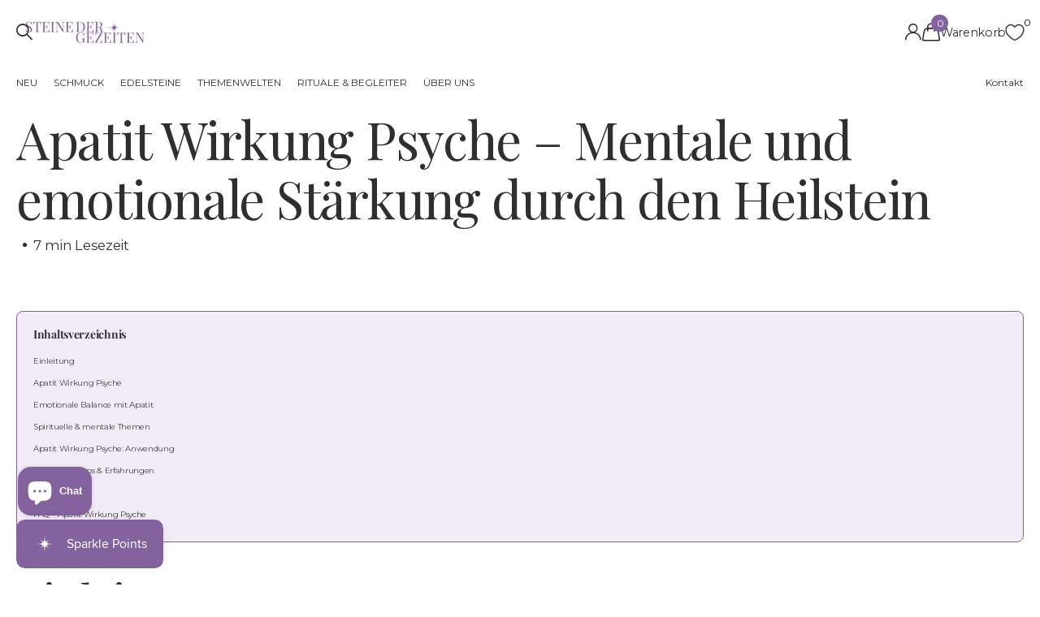

--- FILE ---
content_type: text/html; charset=utf-8
request_url: https://steinedergezeiten.de/blogs/ratgeber/apatit-steine
body_size: 44396
content:
<!doctype html>
<html
  lang="de"
  data-theme="xclusive"
  dir="ltr"
  class="no-js "
>
  <head>
    <meta charset="utf-8">
    <meta http-equiv="x-ua-compatible" content="ie=edge">
    <title>
      Apatit Wirkung Psyche – Mentale und emotionale Stärkung durch den Heil
       &ndash; Steine der Gezeiten
    </title><meta name="description" content="Entdecke die psychische Wirkung des Apatit: Selbstvertrauen, innere Ruhe und Konzentration. Anwendung &amp; Tipps hier"><meta name="theme-color" content="">
    <meta name="MobileOptimized" content="320">
    <meta name="HandheldFriendly" content="true">
    <meta
      name="viewport"
      content="width=device-width, initial-scale=1, minimum-scale=1, maximum-scale=5, viewport-fit=cover, shrink-to-fit=no"
    >
    <meta name="format-detection" content="telephone=no">
    <meta name="msapplication-config" content="//steinedergezeiten.de/cdn/shop/t/65/assets/browserconfig.xml?v=52024572095365081671768295895">
    <link rel="canonical" href="https://steinedergezeiten.de/blogs/ratgeber/apatit-steine">
    <link rel="preconnect" href="https://fonts.shopifycdn.com" crossorigin><link rel="preload" as="style" href="//steinedergezeiten.de/cdn/shop/t/65/assets/screen.css?v=72862987740436613891768295895">
    <link rel="preload" as="style" href="//steinedergezeiten.de/cdn/shop/t/65/assets/theme-xclusive.css?v=148596438472154627981768295895">
    <link rel="preload" as="style" href="//steinedergezeiten.de/cdn/shop/t/65/assets/screen-settings.css?v=37887809933430296791768303781">
    
    <link rel="preload" as="font" href="//steinedergezeiten.de/cdn/fonts/playfair_display/playfairdisplay_n4.9980f3e16959dc89137cc1369bfc3ae98af1deb9.woff2" type="font/woff2" crossorigin>
    <link rel="preload" as="font" href="//steinedergezeiten.de/cdn/fonts/montserrat/montserrat_n4.81949fa0ac9fd2021e16436151e8eaa539321637.woff2" type="font/woff2" crossorigin>
    <link rel="preload" as="font" href="//steinedergezeiten.de/cdn/shop/t/65/assets/xclusive.woff2?v=154911475873364033681768295895" crossorigin><link media="screen" rel="stylesheet" href="//steinedergezeiten.de/cdn/shop/t/65/assets/screen.css?v=72862987740436613891768295895" id="core-css">
    <link media="screen" rel="stylesheet" href="//steinedergezeiten.de/cdn/shop/t/65/assets/theme-xclusive.css?v=148596438472154627981768295895" id="xclusive-css">
    <noscript><link rel="stylesheet" href="//steinedergezeiten.de/cdn/shop/t/65/assets/async-menu.css?v=87326593097526143561768295895"></noscript><link media="screen" rel="stylesheet" href="//steinedergezeiten.de/cdn/shop/t/65/assets/page-blog.css?v=95871066082106300651768295895" id="blog-css"><link media="screen" rel="stylesheet" href="//steinedergezeiten.de/cdn/shop/t/65/assets/screen-settings.css?v=37887809933430296791768303781" id="custom-css"><link rel="icon" href="//steinedergezeiten.de/cdn/shop/files/Favicon_Steine_der_Gezeiten_65a0b015-ce63-4a43-b394-73dc7968c9aa.png?crop=center&height=32&v=1746780642&width=32" type="image/png">
      <link rel="mask-icon" href="safari-pinned-tab.svg" color="#333333">
      <link rel="apple-touch-icon" href="apple-touch-icon.png"><script>
      document.documentElement.classList.remove('no-js');
      document.documentElement.classList.add('js');
    </script>
    <meta name="msapplication-config" content="//steinedergezeiten.de/cdn/shop/t/65/assets/browserconfig.xml?v=52024572095365081671768295895">
<meta property="og:title" content="Apatit Wirkung Psyche – Mentale und emotionale Stärkung durch den Heilstein">
<meta property="og:type" content="article">
<meta property="og:description" content=" 


Inhaltsverzeichnis

Einleitung
Apatit Wirkung Psyche
Emotionale Balance mit Apatit
Spirituelle &amp;amp; mentale Themen
Apatit Wirkung Psyche: Anwendung
Praktische Tipps &amp;amp; Erfahrungen
Fazit &amp;amp; CTA
FAQ – Apatit Wirkung Psyche


Einleitung

Die Apatit Wirkung Psyche ist ein faszinierendes Thema, das für alle interessant ist, die mentale Stärke, emotionale Balance und innere Klarheit fördern möchten. Apatit, ein Edelstein, der in unterschiedlichen Farben vorkommt, hat sich in der Welt der Heilsteine besonders für seine positive Wirkung auf die Psyche einen Namen gemacht. Wer einen vollständigen Überblick über alle Wirkungen – auf Körper, Seele und Chakra – sucht, findet diese hier.
In diesem Artikel konzentrieren wir uns ausschließlich auf die Apatit Wirkung Psyche. Du erfährst, wie der Stein dabei helfen kann, mentale Blockaden zu lösen, emotionale Stabilität zu fördern und innere Ruhe zu finden. Außerdem geben wir konkrete Anwendungstipps, Erfahrungswerte und Hinweise, wie Apatit in den Alltag integriert werden kann.
Apatit Wirkung Psyche
Der Apatit ist ein Stein, der in der Welt der Edelsteine oft übersehen wird, obwohl seine psychische Wirkung enorm ist. Er stärkt das mentale Gleichgewicht, fördert das Selbstvertrauen und unterstützt bei Konzentration und Motivation. Besonders in stressigen Zeiten oder Phasen, in denen Entscheidungen schwerfallen, kann Apatit ein wertvoller Begleiter sein.
Mentale Stärkung
Die mentale Wirkung des Apatits zeigt sich vor allem in der Fähigkeit, Gedanken zu ordnen und Klarheit zu schaffen. Menschen, die sich oft überfordert fühlen oder Schwierigkeiten haben, Prioritäten zu setzen, berichten, dass Apatit ihnen hilft, den Kopf frei zu bekommen und zielgerichtet zu handeln.
Beispiel: Wer regelmäßig an kreativen Projekten arbeitet, kann Apatit nutzen, um neue Ideen klar zu strukturieren und fokussiert umzusetzen. Auch Schüler oder Studierende profitieren davon, da die psychische Wirkung des Apatits die Aufnahmefähigkeit und die geistige Flexibilität unterstützt.
Förderung von Selbstvertrauen
Apatit kann auf subtile Weise das Selbstbewusstsein stärken. Viele Menschen erleben, dass sie mutiger Entscheidungen treffen oder ihre Meinung selbstbewusster äußern, wenn sie regelmäßig Apatit bei sich tragen oder in der Nähe haben.
Dies funktioniert besonders gut in Kombination mit kleinen Ritualen: Ein Apatit-Anhänger, den man morgens anlegt, kann als symbolische Unterstützung dienen, um den Tag selbstbewusst zu beginnen. Auch in beruflichen Situationen oder Präsentationen kann die Apatit Wirkung Psyche dabei helfen, ruhiger und fokussierter aufzutreten.
Unterstützung bei Konzentration &amp;amp; Motivation
Die psychische Wirkung des Apatits ist eng mit der Fähigkeit verbunden, sich zu konzentrieren. Der Stein kann helfen, Ablenkungen zu reduzieren und die Motivation aufrechtzuerhalten. Besonders in Phasen, in denen das Gefühl von Müdigkeit oder Überforderung auftritt, kann Apatit neue Energie für die Aufgaben des Tages liefern.
Praktische Anwendung: Wer Apatit am Arbeitsplatz in Sichtweite platziert oder als Handschmeichler bei sich trägt, spürt oft eine subtile, aber konstante Unterstützung für geistige Klarheit und Motivation.
Emotionale Balance mit Apatit

Stressabbau und innere Ruhe
Die Apatit Wirkung Psyche ist harmonisierend. Menschen, die sich regelmäßig gestresst oder überfordert fühlen, können den Stein als Werkzeug nutzen, um Spannungen abzubauen. Schon wenige Minuten am Tag, in denen man den Apatit bewusst hält oder meditiert, können einen spürbaren Effekt auf das emotionale Gleichgewicht haben.
Apatit Wirkung Psyche: Anspannung &amp;amp; Nervosität
Besonders in Situationen, die nervlich belastend sind – wie Prüfungen, Konflikte oder große Veränderungen – kann Apatit helfen, Anspannung zu reduzieren. Der Stein wirkt wie ein energetischer Ausgleich, der den Körper beruhigt und die Gedanken klärt.
Unterstützung bei emotionaler Blockade
Emotionale Blockaden entstehen häufig durch unverarbeitete Erlebnisse oder unterdrückte Gefühle. Die mentale Wirkung des Apatits hilft dabei, Zugang zu diesen Emotionen zu finden, ohne dass dies überwältigend wirkt. Viele Menschen berichten, dass sie durch Apatit sanfter und bewusster mit eigenen Gefühlen umgehen können, wodurch auch die Kommunikation mit anderen leichter fällt.
Spirituelle &amp;amp; mentale Themen
Verbindung zu Klarheit &amp;amp; Intuition
Wer die Apatit Wirkung Psyche bewusst einsetzt, spürt oft, dass sich innere Unklarheiten lösen. Entscheidungen fallen leichter, die Wahrnehmung wird geschärft und das Vertrauen in die eigene Intuition wächst. Gerade für Menschen, die spirituell arbeiten oder meditative Praktiken verfolgen, ist Apatit, mit seiner psychischen Wirkung, ein idealer Begleiter.
Apatit bei Meditation (fokus bezogen)
Während der Meditation kann Apatit mental helfen, den Geist zu fokussieren und die Aufmerksamkeit auf innere Prozesse zu lenken. Ob man den Stein in der Hand hält, auf den Schoß legt oder in Form eines Kristalls vor sich platziert – er unterstützt dabei, Gedanken zu ordnen und einen Zustand tiefer Konzentration zu erreichen.
Mentale Reinigung von negativen Gedankenmustern
Viele Menschen tragen unbewusst negative Gedankenmuster mit sich, die Stress und emotionale Blockaden verursachen. Die Apatit Wirkung Psyche kann helfen, diese Muster zu erkennen und aufzulösen. In Kombination mit Journaling, Meditation oder Achtsamkeitsübungen kann der Stein als Werkzeug für mentale Klarheit und emotionale Befreiung genutzt werden.
Apatit Wirkung Psyche: Anwendung
Apatit als Handschmeichler
Ein Apatit-Handschmeichler eignet sich hervorragend, um die Energie des Steins direkt zu spüren. Einfach in der Hand gehalten oder beim Gehen in der Tasche getragen, kann Apatit psychisch beruhigend wirken und den Fokus auf innere Stabilität lenken.

Apatit als Schmuckstück
Apatit-Anhänger, Ringe oder Armbänder verbinden Ästhetik mit energetischer Wirkung. Schmuck aus Apatit sorgt dafür, dass der Stein den ganzen Tag über in Kontakt mit der Haut bleibt, was die Apatit Wirkung Psyche unterstützt. Besonders in stressigen Alltagssituationen kann der Schmuck als Erinnerung dienen, bewusst auf innere Ruhe zu achten.
Apatit in Meditation oder Achtsamkeitsübungen
Während der Meditation kann Apatit als zentraler Fokuspunkt dienen. Man kann ihn halten, auf den Schoß legen oder vor sich platzieren, um die Konzentration zu fördern und negative Gedankenmuster zu lösen. Auch in Achtsamkeitsübungen, wie bewusstes Atmen oder Visualisierungen, verstärkt Apatit die Wirkung auf die Psyche.
Praktische Tipps &amp;amp; Erfahrungen

Tragezeit: Beginne mit kurzen Tragezeiten und steigere sie allmählich, um die Apatit Wirkung Psyche optimal zu erleben.
Kombination mit anderen Steinen: Apatit lässt sich gut mit Amethyst kombinieren, um Stress zu reduzieren, oder mit Rosenquarz, um emotionale Heilung zu unterstützen.
Meditation und Rituale: Regelmäßige Meditation mit Apatit intensiviert die mentale und emotionale Wirkung. Auch einfache Rituale wie das bewusste Platzieren des Steins auf dem Schreibtisch können helfen, die Konzentration zu steigern.
Individuelle Erfahrungen: Jeder reagiert anders auf die Energie des Apatits. Es lohnt sich, verschiedene Formen (Kristall, Handschmeichler, Schmuck) auszuprobieren, um die für sich optimale Anwendung für die psychische Wirkung des Apatits zu finden.

Fazit &amp;amp; CTA
Die Apatit Wirkung Psyche ist vielseitig und kraftvoll. Der Stein unterstützt mentale Stärke, emotionale Stabilität und innere Ruhe. Wer regelmäßig Apatit nutzt – sei es als Schmuck, Handschmeichler oder in der Meditation – kann spürbare Verbesserungen in Konzentration, Selbstvertrauen und emotionaler Balance erleben.
Für einen umfassenden Überblick über alle Wirkungen des Apatits besuche unser Blog. Entdecke außerdem unsere Auswahl an Apatit-Anhänger und Armbänder, um die psychische Wirkung des Steins direkt zu erleben.
FAQ – Apatit Wirkung Psyche


Wie wirkt Apatit auf die Psyche?Er fördert mentale Klarheit, emotionale Stabilität, Selbstvertrauen und unterstützt bei Konzentration und Motivation.

Wie kann ich Apatit am besten anwenden?Als Schmuck, Handschmeichler oder während Meditation und Achtsamkeitsübungen für einen direkten energetischen Kontakt.

Kann Apatit negative Gedankenmuster lösen?Ja, er hilft, mentale Blockaden zu erkennen und aufzulösen, besonders in Kombination mit Meditation oder Journaling.


 ">
<meta property="og:site_name" content="Steine der Gezeiten">
<meta property="og:url" content="https://steinedergezeiten.de/blogs/ratgeber/apatit-steine">

<meta property="og:image" content="http://steinedergezeiten.de/cdn/shop/articles/APATIT-BANNER-SHOP-2_e977c6d1-3b3f-4ef3-95c8-66a3ff1a362a.jpg?crop=center&height=500&v=1755761232&width=600">
<meta property="og:image:secure_url" content="https://steinedergezeiten.de/cdn/shop/articles/APATIT-BANNER-SHOP-2_e977c6d1-3b3f-4ef3-95c8-66a3ff1a362a.jpg?crop=center&height=500&v=1755761232&width=600">
<meta name="twitter:title" content="Apatit Wirkung Psyche – Mentale und emotionale Stärkung durch den Heilstein">
<meta name="twitter:description" content=" 


Inhaltsverzeichnis

Einleitung
Apatit Wirkung Psyche
Emotionale Balance mit Apatit
Spirituelle &amp;amp; mentale Themen
Apatit Wirkung Psyche: Anwendung
Praktische Tipps &amp;amp; Erfahrungen
Fazit &amp;amp; CTA
FAQ – Apatit Wirkung Psyche


Einleitung

Die Apatit Wirkung Psyche ist ein faszinierendes Thema, das für alle interessant ist, die mentale Stärke, emotionale Balance und innere Klarheit fördern möchten. Apatit, ein Edelstein, der in unterschiedlichen Farben vorkommt, hat sich in der Welt der Heilsteine besonders für seine positive Wirkung auf die Psyche einen Namen gemacht. Wer einen vollständigen Überblick über alle Wirkungen – auf Körper, Seele und Chakra – sucht, findet diese hier.
In diesem Artikel konzentrieren wir uns ausschließlich auf die Apatit Wirkung Psyche. Du erfährst, wie der Stein dabei helfen kann, mentale Blockaden zu lösen, emotionale Stabilität zu fördern und innere Ruhe zu finden. Außerdem geben wir konkrete Anwendungstipps, Erfahrungswerte und Hinweise, wie Apatit in den Alltag integriert werden kann.
Apatit Wirkung Psyche
Der Apatit ist ein Stein, der in der Welt der Edelsteine oft übersehen wird, obwohl seine psychische Wirkung enorm ist. Er stärkt das mentale Gleichgewicht, fördert das Selbstvertrauen und unterstützt bei Konzentration und Motivation. Besonders in stressigen Zeiten oder Phasen, in denen Entscheidungen schwerfallen, kann Apatit ein wertvoller Begleiter sein.
Mentale Stärkung
Die mentale Wirkung des Apatits zeigt sich vor allem in der Fähigkeit, Gedanken zu ordnen und Klarheit zu schaffen. Menschen, die sich oft überfordert fühlen oder Schwierigkeiten haben, Prioritäten zu setzen, berichten, dass Apatit ihnen hilft, den Kopf frei zu bekommen und zielgerichtet zu handeln.
Beispiel: Wer regelmäßig an kreativen Projekten arbeitet, kann Apatit nutzen, um neue Ideen klar zu strukturieren und fokussiert umzusetzen. Auch Schüler oder Studierende profitieren davon, da die psychische Wirkung des Apatits die Aufnahmefähigkeit und die geistige Flexibilität unterstützt.
Förderung von Selbstvertrauen
Apatit kann auf subtile Weise das Selbstbewusstsein stärken. Viele Menschen erleben, dass sie mutiger Entscheidungen treffen oder ihre Meinung selbstbewusster äußern, wenn sie regelmäßig Apatit bei sich tragen oder in der Nähe haben.
Dies funktioniert besonders gut in Kombination mit kleinen Ritualen: Ein Apatit-Anhänger, den man morgens anlegt, kann als symbolische Unterstützung dienen, um den Tag selbstbewusst zu beginnen. Auch in beruflichen Situationen oder Präsentationen kann die Apatit Wirkung Psyche dabei helfen, ruhiger und fokussierter aufzutreten.
Unterstützung bei Konzentration &amp;amp; Motivation
Die psychische Wirkung des Apatits ist eng mit der Fähigkeit verbunden, sich zu konzentrieren. Der Stein kann helfen, Ablenkungen zu reduzieren und die Motivation aufrechtzuerhalten. Besonders in Phasen, in denen das Gefühl von Müdigkeit oder Überforderung auftritt, kann Apatit neue Energie für die Aufgaben des Tages liefern.
Praktische Anwendung: Wer Apatit am Arbeitsplatz in Sichtweite platziert oder als Handschmeichler bei sich trägt, spürt oft eine subtile, aber konstante Unterstützung für geistige Klarheit und Motivation.
Emotionale Balance mit Apatit

Stressabbau und innere Ruhe
Die Apatit Wirkung Psyche ist harmonisierend. Menschen, die sich regelmäßig gestresst oder überfordert fühlen, können den Stein als Werkzeug nutzen, um Spannungen abzubauen. Schon wenige Minuten am Tag, in denen man den Apatit bewusst hält oder meditiert, können einen spürbaren Effekt auf das emotionale Gleichgewicht haben.
Apatit Wirkung Psyche: Anspannung &amp;amp; Nervosität
Besonders in Situationen, die nervlich belastend sind – wie Prüfungen, Konflikte oder große Veränderungen – kann Apatit helfen, Anspannung zu reduzieren. Der Stein wirkt wie ein energetischer Ausgleich, der den Körper beruhigt und die Gedanken klärt.
Unterstützung bei emotionaler Blockade
Emotionale Blockaden entstehen häufig durch unverarbeitete Erlebnisse oder unterdrückte Gefühle. Die mentale Wirkung des Apatits hilft dabei, Zugang zu diesen Emotionen zu finden, ohne dass dies überwältigend wirkt. Viele Menschen berichten, dass sie durch Apatit sanfter und bewusster mit eigenen Gefühlen umgehen können, wodurch auch die Kommunikation mit anderen leichter fällt.
Spirituelle &amp;amp; mentale Themen
Verbindung zu Klarheit &amp;amp; Intuition
Wer die Apatit Wirkung Psyche bewusst einsetzt, spürt oft, dass sich innere Unklarheiten lösen. Entscheidungen fallen leichter, die Wahrnehmung wird geschärft und das Vertrauen in die eigene Intuition wächst. Gerade für Menschen, die spirituell arbeiten oder meditative Praktiken verfolgen, ist Apatit, mit seiner psychischen Wirkung, ein idealer Begleiter.
Apatit bei Meditation (fokus bezogen)
Während der Meditation kann Apatit mental helfen, den Geist zu fokussieren und die Aufmerksamkeit auf innere Prozesse zu lenken. Ob man den Stein in der Hand hält, auf den Schoß legt oder in Form eines Kristalls vor sich platziert – er unterstützt dabei, Gedanken zu ordnen und einen Zustand tiefer Konzentration zu erreichen.
Mentale Reinigung von negativen Gedankenmustern
Viele Menschen tragen unbewusst negative Gedankenmuster mit sich, die Stress und emotionale Blockaden verursachen. Die Apatit Wirkung Psyche kann helfen, diese Muster zu erkennen und aufzulösen. In Kombination mit Journaling, Meditation oder Achtsamkeitsübungen kann der Stein als Werkzeug für mentale Klarheit und emotionale Befreiung genutzt werden.
Apatit Wirkung Psyche: Anwendung
Apatit als Handschmeichler
Ein Apatit-Handschmeichler eignet sich hervorragend, um die Energie des Steins direkt zu spüren. Einfach in der Hand gehalten oder beim Gehen in der Tasche getragen, kann Apatit psychisch beruhigend wirken und den Fokus auf innere Stabilität lenken.

Apatit als Schmuckstück
Apatit-Anhänger, Ringe oder Armbänder verbinden Ästhetik mit energetischer Wirkung. Schmuck aus Apatit sorgt dafür, dass der Stein den ganzen Tag über in Kontakt mit der Haut bleibt, was die Apatit Wirkung Psyche unterstützt. Besonders in stressigen Alltagssituationen kann der Schmuck als Erinnerung dienen, bewusst auf innere Ruhe zu achten.
Apatit in Meditation oder Achtsamkeitsübungen
Während der Meditation kann Apatit als zentraler Fokuspunkt dienen. Man kann ihn halten, auf den Schoß legen oder vor sich platzieren, um die Konzentration zu fördern und negative Gedankenmuster zu lösen. Auch in Achtsamkeitsübungen, wie bewusstes Atmen oder Visualisierungen, verstärkt Apatit die Wirkung auf die Psyche.
Praktische Tipps &amp;amp; Erfahrungen

Tragezeit: Beginne mit kurzen Tragezeiten und steigere sie allmählich, um die Apatit Wirkung Psyche optimal zu erleben.
Kombination mit anderen Steinen: Apatit lässt sich gut mit Amethyst kombinieren, um Stress zu reduzieren, oder mit Rosenquarz, um emotionale Heilung zu unterstützen.
Meditation und Rituale: Regelmäßige Meditation mit Apatit intensiviert die mentale und emotionale Wirkung. Auch einfache Rituale wie das bewusste Platzieren des Steins auf dem Schreibtisch können helfen, die Konzentration zu steigern.
Individuelle Erfahrungen: Jeder reagiert anders auf die Energie des Apatits. Es lohnt sich, verschiedene Formen (Kristall, Handschmeichler, Schmuck) auszuprobieren, um die für sich optimale Anwendung für die psychische Wirkung des Apatits zu finden.

Fazit &amp;amp; CTA
Die Apatit Wirkung Psyche ist vielseitig und kraftvoll. Der Stein unterstützt mentale Stärke, emotionale Stabilität und innere Ruhe. Wer regelmäßig Apatit nutzt – sei es als Schmuck, Handschmeichler oder in der Meditation – kann spürbare Verbesserungen in Konzentration, Selbstvertrauen und emotionaler Balance erleben.
Für einen umfassenden Überblick über alle Wirkungen des Apatits besuche unser Blog. Entdecke außerdem unsere Auswahl an Apatit-Anhänger und Armbänder, um die psychische Wirkung des Steins direkt zu erleben.
FAQ – Apatit Wirkung Psyche


Wie wirkt Apatit auf die Psyche?Er fördert mentale Klarheit, emotionale Stabilität, Selbstvertrauen und unterstützt bei Konzentration und Motivation.

Wie kann ich Apatit am besten anwenden?Als Schmuck, Handschmeichler oder während Meditation und Achtsamkeitsübungen für einen direkten energetischen Kontakt.

Kann Apatit negative Gedankenmuster lösen?Ja, er hilft, mentale Blockaden zu erkennen und aufzulösen, besonders in Kombination mit Meditation oder Journaling.


 ">
<meta name="twitter:site" content="Steine der Gezeiten">

  <meta name="twitter:card" content="//steinedergezeiten.de/cdn/shop/files/Logo-2026.png?v=1768923517">

<meta property="twitter:image" content="http://steinedergezeiten.de/cdn/shop/articles/APATIT-BANNER-SHOP-2_e977c6d1-3b3f-4ef3-95c8-66a3ff1a362a.jpg?crop=center&height=500&v=1755761232&width=600">
<script type="application/ld+json">
  [{
          "@context": "http://schema.org",
          "@type": "Article",
          "articleBody": " \n\n\nInhaltsverzeichnis\n\nEinleitung\nApatit Wirkung Psyche\nEmotionale Balance mit Apatit\nSpirituelle \u0026amp; mentale Themen\nApatit Wirkung Psyche: Anwendung\nPraktische Tipps \u0026amp; Erfahrungen\nFazit \u0026amp; CTA\nFAQ – Apatit Wirkung Psyche\n\n\nEinleitung\n\nDie Apatit Wirkung Psyche ist ein faszinierendes Thema, das für alle interessant ist, die mentale Stärke, emotionale Balance und innere Klarheit fördern möchten. Apatit, ein Edelstein, der in unterschiedlichen Farben vorkommt, hat sich in der Welt der Heilsteine besonders für seine positive Wirkung auf die Psyche einen Namen gemacht. Wer einen vollständigen Überblick über alle Wirkungen – auf Körper, Seele und Chakra – sucht, findet diese hier.\nIn diesem Artikel konzentrieren wir uns ausschließlich auf die Apatit Wirkung Psyche. Du erfährst, wie der Stein dabei helfen kann, mentale Blockaden zu lösen, emotionale Stabilität zu fördern und innere Ruhe zu finden. Außerdem geben wir konkrete Anwendungstipps, Erfahrungswerte und Hinweise, wie Apatit in den Alltag integriert werden kann.\nApatit Wirkung Psyche\nDer Apatit ist ein Stein, der in der Welt der Edelsteine oft übersehen wird, obwohl seine psychische Wirkung enorm ist. Er stärkt das mentale Gleichgewicht, fördert das Selbstvertrauen und unterstützt bei Konzentration und Motivation. Besonders in stressigen Zeiten oder Phasen, in denen Entscheidungen schwerfallen, kann Apatit ein wertvoller Begleiter sein.\nMentale Stärkung\nDie mentale Wirkung des Apatits zeigt sich vor allem in der Fähigkeit, Gedanken zu ordnen und Klarheit zu schaffen. Menschen, die sich oft überfordert fühlen oder Schwierigkeiten haben, Prioritäten zu setzen, berichten, dass Apatit ihnen hilft, den Kopf frei zu bekommen und zielgerichtet zu handeln.\nBeispiel: Wer regelmäßig an kreativen Projekten arbeitet, kann Apatit nutzen, um neue Ideen klar zu strukturieren und fokussiert umzusetzen. Auch Schüler oder Studierende profitieren davon, da die psychische Wirkung des Apatits die Aufnahmefähigkeit und die geistige Flexibilität unterstützt.\nFörderung von Selbstvertrauen\nApatit kann auf subtile Weise das Selbstbewusstsein stärken. Viele Menschen erleben, dass sie mutiger Entscheidungen treffen oder ihre Meinung selbstbewusster äußern, wenn sie regelmäßig Apatit bei sich tragen oder in der Nähe haben.\nDies funktioniert besonders gut in Kombination mit kleinen Ritualen: Ein Apatit-Anhänger, den man morgens anlegt, kann als symbolische Unterstützung dienen, um den Tag selbstbewusst zu beginnen. Auch in beruflichen Situationen oder Präsentationen kann die Apatit Wirkung Psyche dabei helfen, ruhiger und fokussierter aufzutreten.\nUnterstützung bei Konzentration \u0026amp; Motivation\nDie psychische Wirkung des Apatits ist eng mit der Fähigkeit verbunden, sich zu konzentrieren. Der Stein kann helfen, Ablenkungen zu reduzieren und die Motivation aufrechtzuerhalten. Besonders in Phasen, in denen das Gefühl von Müdigkeit oder Überforderung auftritt, kann Apatit neue Energie für die Aufgaben des Tages liefern.\nPraktische Anwendung: Wer Apatit am Arbeitsplatz in Sichtweite platziert oder als Handschmeichler bei sich trägt, spürt oft eine subtile, aber konstante Unterstützung für geistige Klarheit und Motivation.\nEmotionale Balance mit Apatit\n\nStressabbau und innere Ruhe\nDie Apatit Wirkung Psyche ist harmonisierend. Menschen, die sich regelmäßig gestresst oder überfordert fühlen, können den Stein als Werkzeug nutzen, um Spannungen abzubauen. Schon wenige Minuten am Tag, in denen man den Apatit bewusst hält oder meditiert, können einen spürbaren Effekt auf das emotionale Gleichgewicht haben.\nApatit Wirkung Psyche: Anspannung \u0026amp; Nervosität\nBesonders in Situationen, die nervlich belastend sind – wie Prüfungen, Konflikte oder große Veränderungen – kann Apatit helfen, Anspannung zu reduzieren. Der Stein wirkt wie ein energetischer Ausgleich, der den Körper beruhigt und die Gedanken klärt.\nUnterstützung bei emotionaler Blockade\nEmotionale Blockaden entstehen häufig durch unverarbeitete Erlebnisse oder unterdrückte Gefühle. Die mentale Wirkung des Apatits hilft dabei, Zugang zu diesen Emotionen zu finden, ohne dass dies überwältigend wirkt. Viele Menschen berichten, dass sie durch Apatit sanfter und bewusster mit eigenen Gefühlen umgehen können, wodurch auch die Kommunikation mit anderen leichter fällt.\nSpirituelle \u0026amp; mentale Themen\nVerbindung zu Klarheit \u0026amp; Intuition\nWer die Apatit Wirkung Psyche bewusst einsetzt, spürt oft, dass sich innere Unklarheiten lösen. Entscheidungen fallen leichter, die Wahrnehmung wird geschärft und das Vertrauen in die eigene Intuition wächst. Gerade für Menschen, die spirituell arbeiten oder meditative Praktiken verfolgen, ist Apatit, mit seiner psychischen Wirkung, ein idealer Begleiter.\nApatit bei Meditation (fokus bezogen)\nWährend der Meditation kann Apatit mental helfen, den Geist zu fokussieren und die Aufmerksamkeit auf innere Prozesse zu lenken. Ob man den Stein in der Hand hält, auf den Schoß legt oder in Form eines Kristalls vor sich platziert – er unterstützt dabei, Gedanken zu ordnen und einen Zustand tiefer Konzentration zu erreichen.\nMentale Reinigung von negativen Gedankenmustern\nViele Menschen tragen unbewusst negative Gedankenmuster mit sich, die Stress und emotionale Blockaden verursachen. Die Apatit Wirkung Psyche kann helfen, diese Muster zu erkennen und aufzulösen. In Kombination mit Journaling, Meditation oder Achtsamkeitsübungen kann der Stein als Werkzeug für mentale Klarheit und emotionale Befreiung genutzt werden.\nApatit Wirkung Psyche: Anwendung\nApatit als Handschmeichler\nEin Apatit-Handschmeichler eignet sich hervorragend, um die Energie des Steins direkt zu spüren. Einfach in der Hand gehalten oder beim Gehen in der Tasche getragen, kann Apatit psychisch beruhigend wirken und den Fokus auf innere Stabilität lenken.\n\nApatit als Schmuckstück\nApatit-Anhänger, Ringe oder Armbänder verbinden Ästhetik mit energetischer Wirkung. Schmuck aus Apatit sorgt dafür, dass der Stein den ganzen Tag über in Kontakt mit der Haut bleibt, was die Apatit Wirkung Psyche unterstützt. Besonders in stressigen Alltagssituationen kann der Schmuck als Erinnerung dienen, bewusst auf innere Ruhe zu achten.\nApatit in Meditation oder Achtsamkeitsübungen\nWährend der Meditation kann Apatit als zentraler Fokuspunkt dienen. Man kann ihn halten, auf den Schoß legen oder vor sich platzieren, um die Konzentration zu fördern und negative Gedankenmuster zu lösen. Auch in Achtsamkeitsübungen, wie bewusstes Atmen oder Visualisierungen, verstärkt Apatit die Wirkung auf die Psyche.\nPraktische Tipps \u0026amp; Erfahrungen\n\nTragezeit: Beginne mit kurzen Tragezeiten und steigere sie allmählich, um die Apatit Wirkung Psyche optimal zu erleben.\nKombination mit anderen Steinen: Apatit lässt sich gut mit Amethyst kombinieren, um Stress zu reduzieren, oder mit Rosenquarz, um emotionale Heilung zu unterstützen.\nMeditation und Rituale: Regelmäßige Meditation mit Apatit intensiviert die mentale und emotionale Wirkung. Auch einfache Rituale wie das bewusste Platzieren des Steins auf dem Schreibtisch können helfen, die Konzentration zu steigern.\nIndividuelle Erfahrungen: Jeder reagiert anders auf die Energie des Apatits. Es lohnt sich, verschiedene Formen (Kristall, Handschmeichler, Schmuck) auszuprobieren, um die für sich optimale Anwendung für die psychische Wirkung des Apatits zu finden.\n\nFazit \u0026amp; CTA\nDie Apatit Wirkung Psyche ist vielseitig und kraftvoll. Der Stein unterstützt mentale Stärke, emotionale Stabilität und innere Ruhe. Wer regelmäßig Apatit nutzt – sei es als Schmuck, Handschmeichler oder in der Meditation – kann spürbare Verbesserungen in Konzentration, Selbstvertrauen und emotionaler Balance erleben.\nFür einen umfassenden Überblick über alle Wirkungen des Apatits besuche unser Blog. Entdecke außerdem unsere Auswahl an Apatit-Anhänger und Armbänder, um die psychische Wirkung des Steins direkt zu erleben.\nFAQ – Apatit Wirkung Psyche\n\n\nWie wirkt Apatit auf die Psyche?Er fördert mentale Klarheit, emotionale Stabilität, Selbstvertrauen und unterstützt bei Konzentration und Motivation.\n\nWie kann ich Apatit am besten anwenden?Als Schmuck, Handschmeichler oder während Meditation und Achtsamkeitsübungen für einen direkten energetischen Kontakt.\n\nKann Apatit negative Gedankenmuster lösen?Ja, er hilft, mentale Blockaden zu erkennen und aufzulösen, besonders in Kombination mit Meditation oder Journaling.\n\n\n ",
          "mainEntityOfPage": {
            "@type": "WebPage",
            "@id": "https:\/\/steinedergezeiten.de"
          },
          "headline": "Apatit Wirkung Psyche – Mentale und emotionale Stärkung durch den Heilstein",
          
      
            "image": [
               "https:\/\/steinedergezeiten.de\/cdn\/shop\/articles\/APATIT-BANNER-SHOP-2_e977c6d1-3b3f-4ef3-95c8-66a3ff1a362a.jpg?v=1755761232\u0026width=1920"
            ],
          
          "datePublished": "2024-03-19T12:46:20Z",
          "dateCreated": "2024-03-19T12:46:20Z",
          "author": {
            "@type": "Person",
            "name": "Hannah Waeschenbach"
          },
          "publisher": {
            "@type": "Organization",
            "name": "Steine der Gezeiten"
          }
        },
    
    {
      "@context": "http://schema.org/",
      "@type": "Organization",
      "url": "https://steinedergezeiten.de/blogs/ratgeber/apatit-steine",
      "name": "Steine der Gezeiten",
      "legalName": "Steine der Gezeiten",
      "description": " 


Inhaltsverzeichnis

Einleitung
Apatit Wirkung Psyche
Emotionale Balance mit Apatit
Spirituelle &amp;amp; mentale Themen
Apatit Wirkung Psyche: Anwendung
Praktische Tipps &amp;amp; Erfahrungen
Fazit &amp;amp; CTA
FAQ – Apatit Wirkung Psyche


Einleitung

Die Apatit Wirkung Psyche ist ein faszinierendes Thema, das für alle interessant ist, die mentale Stärke, emotionale Balance und innere Klarheit fördern möchten. Apatit, ein Edelstein, der in unterschiedlichen Farben vorkommt, hat sich in der Welt der Heilsteine besonders für seine positive Wirkung auf die Psyche einen Namen gemacht. Wer einen vollständigen Überblick über alle Wirkungen – auf Körper, Seele und Chakra – sucht, findet diese hier.
In diesem Artikel konzentrieren wir uns ausschließlich auf die Apatit Wirkung Psyche. Du erfährst, wie der Stein dabei helfen kann, mentale Blockaden zu lösen, emotionale Stabilität zu fördern und innere Ruhe zu finden. Außerdem geben wir konkrete Anwendungstipps, Erfahrungswerte und Hinweise, wie Apatit in den Alltag integriert werden kann.
Apatit Wirkung Psyche
Der Apatit ist ein Stein, der in der Welt der Edelsteine oft übersehen wird, obwohl seine psychische Wirkung enorm ist. Er stärkt das mentale Gleichgewicht, fördert das Selbstvertrauen und unterstützt bei Konzentration und Motivation. Besonders in stressigen Zeiten oder Phasen, in denen Entscheidungen schwerfallen, kann Apatit ein wertvoller Begleiter sein.
Mentale Stärkung
Die mentale Wirkung des Apatits zeigt sich vor allem in der Fähigkeit, Gedanken zu ordnen und Klarheit zu schaffen. Menschen, die sich oft überfordert fühlen oder Schwierigkeiten haben, Prioritäten zu setzen, berichten, dass Apatit ihnen hilft, den Kopf frei zu bekommen und zielgerichtet zu handeln.
Beispiel: Wer regelmäßig an kreativen Projekten arbeitet, kann Apatit nutzen, um neue Ideen klar zu strukturieren und fokussiert umzusetzen. Auch Schüler oder Studierende profitieren davon, da die psychische Wirkung des Apatits die Aufnahmefähigkeit und die geistige Flexibilität unterstützt.
Förderung von Selbstvertrauen
Apatit kann auf subtile Weise das Selbstbewusstsein stärken. Viele Menschen erleben, dass sie mutiger Entscheidungen treffen oder ihre Meinung selbstbewusster äußern, wenn sie regelmäßig Apatit bei sich tragen oder in der Nähe haben.
Dies funktioniert besonders gut in Kombination mit kleinen Ritualen: Ein Apatit-Anhänger, den man morgens anlegt, kann als symbolische Unterstützung dienen, um den Tag selbstbewusst zu beginnen. Auch in beruflichen Situationen oder Präsentationen kann die Apatit Wirkung Psyche dabei helfen, ruhiger und fokussierter aufzutreten.
Unterstützung bei Konzentration &amp;amp; Motivation
Die psychische Wirkung des Apatits ist eng mit der Fähigkeit verbunden, sich zu konzentrieren. Der Stein kann helfen, Ablenkungen zu reduzieren und die Motivation aufrechtzuerhalten. Besonders in Phasen, in denen das Gefühl von Müdigkeit oder Überforderung auftritt, kann Apatit neue Energie für die Aufgaben des Tages liefern.
Praktische Anwendung: Wer Apatit am Arbeitsplatz in Sichtweite platziert oder als Handschmeichler bei sich trägt, spürt oft eine subtile, aber konstante Unterstützung für geistige Klarheit und Motivation.
Emotionale Balance mit Apatit

Stressabbau und innere Ruhe
Die Apatit Wirkung Psyche ist harmonisierend. Menschen, die sich regelmäßig gestresst oder überfordert fühlen, können den Stein als Werkzeug nutzen, um Spannungen abzubauen. Schon wenige Minuten am Tag, in denen man den Apatit bewusst hält oder meditiert, können einen spürbaren Effekt auf das emotionale Gleichgewicht haben.
Apatit Wirkung Psyche: Anspannung &amp;amp; Nervosität
Besonders in Situationen, die nervlich belastend sind – wie Prüfungen, Konflikte oder große Veränderungen – kann Apatit helfen, Anspannung zu reduzieren. Der Stein wirkt wie ein energetischer Ausgleich, der den Körper beruhigt und die Gedanken klärt.
Unterstützung bei emotionaler Blockade
Emotionale Blockaden entstehen häufig durch unverarbeitete Erlebnisse oder unterdrückte Gefühle. Die mentale Wirkung des Apatits hilft dabei, Zugang zu diesen Emotionen zu finden, ohne dass dies überwältigend wirkt. Viele Menschen berichten, dass sie durch Apatit sanfter und bewusster mit eigenen Gefühlen umgehen können, wodurch auch die Kommunikation mit anderen leichter fällt.
Spirituelle &amp;amp; mentale Themen
Verbindung zu Klarheit &amp;amp; Intuition
Wer die Apatit Wirkung Psyche bewusst einsetzt, spürt oft, dass sich innere Unklarheiten lösen. Entscheidungen fallen leichter, die Wahrnehmung wird geschärft und das Vertrauen in die eigene Intuition wächst. Gerade für Menschen, die spirituell arbeiten oder meditative Praktiken verfolgen, ist Apatit, mit seiner psychischen Wirkung, ein idealer Begleiter.
Apatit bei Meditation (fokus bezogen)
Während der Meditation kann Apatit mental helfen, den Geist zu fokussieren und die Aufmerksamkeit auf innere Prozesse zu lenken. Ob man den Stein in der Hand hält, auf den Schoß legt oder in Form eines Kristalls vor sich platziert – er unterstützt dabei, Gedanken zu ordnen und einen Zustand tiefer Konzentration zu erreichen.
Mentale Reinigung von negativen Gedankenmustern
Viele Menschen tragen unbewusst negative Gedankenmuster mit sich, die Stress und emotionale Blockaden verursachen. Die Apatit Wirkung Psyche kann helfen, diese Muster zu erkennen und aufzulösen. In Kombination mit Journaling, Meditation oder Achtsamkeitsübungen kann der Stein als Werkzeug für mentale Klarheit und emotionale Befreiung genutzt werden.
Apatit Wirkung Psyche: Anwendung
Apatit als Handschmeichler
Ein Apatit-Handschmeichler eignet sich hervorragend, um die Energie des Steins direkt zu spüren. Einfach in der Hand gehalten oder beim Gehen in der Tasche getragen, kann Apatit psychisch beruhigend wirken und den Fokus auf innere Stabilität lenken.

Apatit als Schmuckstück
Apatit-Anhänger, Ringe oder Armbänder verbinden Ästhetik mit energetischer Wirkung. Schmuck aus Apatit sorgt dafür, dass der Stein den ganzen Tag über in Kontakt mit der Haut bleibt, was die Apatit Wirkung Psyche unterstützt. Besonders in stressigen Alltagssituationen kann der Schmuck als Erinnerung dienen, bewusst auf innere Ruhe zu achten.
Apatit in Meditation oder Achtsamkeitsübungen
Während der Meditation kann Apatit als zentraler Fokuspunkt dienen. Man kann ihn halten, auf den Schoß legen oder vor sich platzieren, um die Konzentration zu fördern und negative Gedankenmuster zu lösen. Auch in Achtsamkeitsübungen, wie bewusstes Atmen oder Visualisierungen, verstärkt Apatit die Wirkung auf die Psyche.
Praktische Tipps &amp;amp; Erfahrungen

Tragezeit: Beginne mit kurzen Tragezeiten und steigere sie allmählich, um die Apatit Wirkung Psyche optimal zu erleben.
Kombination mit anderen Steinen: Apatit lässt sich gut mit Amethyst kombinieren, um Stress zu reduzieren, oder mit Rosenquarz, um emotionale Heilung zu unterstützen.
Meditation und Rituale: Regelmäßige Meditation mit Apatit intensiviert die mentale und emotionale Wirkung. Auch einfache Rituale wie das bewusste Platzieren des Steins auf dem Schreibtisch können helfen, die Konzentration zu steigern.
Individuelle Erfahrungen: Jeder reagiert anders auf die Energie des Apatits. Es lohnt sich, verschiedene Formen (Kristall, Handschmeichler, Schmuck) auszuprobieren, um die für sich optimale Anwendung für die psychische Wirkung des Apatits zu finden.

Fazit &amp;amp; CTA
Die Apatit Wirkung Psyche ist vielseitig und kraftvoll. Der Stein unterstützt mentale Stärke, emotionale Stabilität und innere Ruhe. Wer regelmäßig Apatit nutzt – sei es als Schmuck, Handschmeichler oder in der Meditation – kann spürbare Verbesserungen in Konzentration, Selbstvertrauen und emotionaler Balance erleben.
Für einen umfassenden Überblick über alle Wirkungen des Apatits besuche unser Blog. Entdecke außerdem unsere Auswahl an Apatit-Anhänger und Armbänder, um die psychische Wirkung des Steins direkt zu erleben.
FAQ – Apatit Wirkung Psyche


Wie wirkt Apatit auf die Psyche?Er fördert mentale Klarheit, emotionale Stabilität, Selbstvertrauen und unterstützt bei Konzentration und Motivation.

Wie kann ich Apatit am besten anwenden?Als Schmuck, Handschmeichler oder während Meditation und Achtsamkeitsübungen für einen direkten energetischen Kontakt.

Kann Apatit negative Gedankenmuster lösen?Ja, er hilft, mentale Blockaden zu erkennen und aufzulösen, besonders in Kombination mit Meditation oder Journaling.


 ","logo": "//steinedergezeiten.de/cdn/shop/files/Logo-2026.png?v=1768923517",
        "image": "//steinedergezeiten.de/cdn/shop/files/Logo-2026.png?v=1768923517","contactPoint": {
        "@type": "ContactPoint",
        "contactType": "Customer service",
        "telephone": "016095279638"
      },
      "address": {
        "@type": "PostalAddress",
        "streetAddress": "Rathausstraße 23",
        "addressLocality": "Wissen",
        "postalCode": "57537",
        "addressCountry": "DE"
      }
    },
    {
      "@context": "http://schema.org",
      "@type": "WebSite",
      "url": "https://steinedergezeiten.de/blogs/ratgeber/apatit-steine",
      "name": "Steine der Gezeiten",
      "description": " 


Inhaltsverzeichnis

Einleitung
Apatit Wirkung Psyche
Emotionale Balance mit Apatit
Spirituelle &amp;amp; mentale Themen
Apatit Wirkung Psyche: Anwendung
Praktische Tipps &amp;amp; Erfahrungen
Fazit &amp;amp; CTA
FAQ – Apatit Wirkung Psyche


Einleitung

Die Apatit Wirkung Psyche ist ein faszinierendes Thema, das für alle interessant ist, die mentale Stärke, emotionale Balance und innere Klarheit fördern möchten. Apatit, ein Edelstein, der in unterschiedlichen Farben vorkommt, hat sich in der Welt der Heilsteine besonders für seine positive Wirkung auf die Psyche einen Namen gemacht. Wer einen vollständigen Überblick über alle Wirkungen – auf Körper, Seele und Chakra – sucht, findet diese hier.
In diesem Artikel konzentrieren wir uns ausschließlich auf die Apatit Wirkung Psyche. Du erfährst, wie der Stein dabei helfen kann, mentale Blockaden zu lösen, emotionale Stabilität zu fördern und innere Ruhe zu finden. Außerdem geben wir konkrete Anwendungstipps, Erfahrungswerte und Hinweise, wie Apatit in den Alltag integriert werden kann.
Apatit Wirkung Psyche
Der Apatit ist ein Stein, der in der Welt der Edelsteine oft übersehen wird, obwohl seine psychische Wirkung enorm ist. Er stärkt das mentale Gleichgewicht, fördert das Selbstvertrauen und unterstützt bei Konzentration und Motivation. Besonders in stressigen Zeiten oder Phasen, in denen Entscheidungen schwerfallen, kann Apatit ein wertvoller Begleiter sein.
Mentale Stärkung
Die mentale Wirkung des Apatits zeigt sich vor allem in der Fähigkeit, Gedanken zu ordnen und Klarheit zu schaffen. Menschen, die sich oft überfordert fühlen oder Schwierigkeiten haben, Prioritäten zu setzen, berichten, dass Apatit ihnen hilft, den Kopf frei zu bekommen und zielgerichtet zu handeln.
Beispiel: Wer regelmäßig an kreativen Projekten arbeitet, kann Apatit nutzen, um neue Ideen klar zu strukturieren und fokussiert umzusetzen. Auch Schüler oder Studierende profitieren davon, da die psychische Wirkung des Apatits die Aufnahmefähigkeit und die geistige Flexibilität unterstützt.
Förderung von Selbstvertrauen
Apatit kann auf subtile Weise das Selbstbewusstsein stärken. Viele Menschen erleben, dass sie mutiger Entscheidungen treffen oder ihre Meinung selbstbewusster äußern, wenn sie regelmäßig Apatit bei sich tragen oder in der Nähe haben.
Dies funktioniert besonders gut in Kombination mit kleinen Ritualen: Ein Apatit-Anhänger, den man morgens anlegt, kann als symbolische Unterstützung dienen, um den Tag selbstbewusst zu beginnen. Auch in beruflichen Situationen oder Präsentationen kann die Apatit Wirkung Psyche dabei helfen, ruhiger und fokussierter aufzutreten.
Unterstützung bei Konzentration &amp;amp; Motivation
Die psychische Wirkung des Apatits ist eng mit der Fähigkeit verbunden, sich zu konzentrieren. Der Stein kann helfen, Ablenkungen zu reduzieren und die Motivation aufrechtzuerhalten. Besonders in Phasen, in denen das Gefühl von Müdigkeit oder Überforderung auftritt, kann Apatit neue Energie für die Aufgaben des Tages liefern.
Praktische Anwendung: Wer Apatit am Arbeitsplatz in Sichtweite platziert oder als Handschmeichler bei sich trägt, spürt oft eine subtile, aber konstante Unterstützung für geistige Klarheit und Motivation.
Emotionale Balance mit Apatit

Stressabbau und innere Ruhe
Die Apatit Wirkung Psyche ist harmonisierend. Menschen, die sich regelmäßig gestresst oder überfordert fühlen, können den Stein als Werkzeug nutzen, um Spannungen abzubauen. Schon wenige Minuten am Tag, in denen man den Apatit bewusst hält oder meditiert, können einen spürbaren Effekt auf das emotionale Gleichgewicht haben.
Apatit Wirkung Psyche: Anspannung &amp;amp; Nervosität
Besonders in Situationen, die nervlich belastend sind – wie Prüfungen, Konflikte oder große Veränderungen – kann Apatit helfen, Anspannung zu reduzieren. Der Stein wirkt wie ein energetischer Ausgleich, der den Körper beruhigt und die Gedanken klärt.
Unterstützung bei emotionaler Blockade
Emotionale Blockaden entstehen häufig durch unverarbeitete Erlebnisse oder unterdrückte Gefühle. Die mentale Wirkung des Apatits hilft dabei, Zugang zu diesen Emotionen zu finden, ohne dass dies überwältigend wirkt. Viele Menschen berichten, dass sie durch Apatit sanfter und bewusster mit eigenen Gefühlen umgehen können, wodurch auch die Kommunikation mit anderen leichter fällt.
Spirituelle &amp;amp; mentale Themen
Verbindung zu Klarheit &amp;amp; Intuition
Wer die Apatit Wirkung Psyche bewusst einsetzt, spürt oft, dass sich innere Unklarheiten lösen. Entscheidungen fallen leichter, die Wahrnehmung wird geschärft und das Vertrauen in die eigene Intuition wächst. Gerade für Menschen, die spirituell arbeiten oder meditative Praktiken verfolgen, ist Apatit, mit seiner psychischen Wirkung, ein idealer Begleiter.
Apatit bei Meditation (fokus bezogen)
Während der Meditation kann Apatit mental helfen, den Geist zu fokussieren und die Aufmerksamkeit auf innere Prozesse zu lenken. Ob man den Stein in der Hand hält, auf den Schoß legt oder in Form eines Kristalls vor sich platziert – er unterstützt dabei, Gedanken zu ordnen und einen Zustand tiefer Konzentration zu erreichen.
Mentale Reinigung von negativen Gedankenmustern
Viele Menschen tragen unbewusst negative Gedankenmuster mit sich, die Stress und emotionale Blockaden verursachen. Die Apatit Wirkung Psyche kann helfen, diese Muster zu erkennen und aufzulösen. In Kombination mit Journaling, Meditation oder Achtsamkeitsübungen kann der Stein als Werkzeug für mentale Klarheit und emotionale Befreiung genutzt werden.
Apatit Wirkung Psyche: Anwendung
Apatit als Handschmeichler
Ein Apatit-Handschmeichler eignet sich hervorragend, um die Energie des Steins direkt zu spüren. Einfach in der Hand gehalten oder beim Gehen in der Tasche getragen, kann Apatit psychisch beruhigend wirken und den Fokus auf innere Stabilität lenken.

Apatit als Schmuckstück
Apatit-Anhänger, Ringe oder Armbänder verbinden Ästhetik mit energetischer Wirkung. Schmuck aus Apatit sorgt dafür, dass der Stein den ganzen Tag über in Kontakt mit der Haut bleibt, was die Apatit Wirkung Psyche unterstützt. Besonders in stressigen Alltagssituationen kann der Schmuck als Erinnerung dienen, bewusst auf innere Ruhe zu achten.
Apatit in Meditation oder Achtsamkeitsübungen
Während der Meditation kann Apatit als zentraler Fokuspunkt dienen. Man kann ihn halten, auf den Schoß legen oder vor sich platzieren, um die Konzentration zu fördern und negative Gedankenmuster zu lösen. Auch in Achtsamkeitsübungen, wie bewusstes Atmen oder Visualisierungen, verstärkt Apatit die Wirkung auf die Psyche.
Praktische Tipps &amp;amp; Erfahrungen

Tragezeit: Beginne mit kurzen Tragezeiten und steigere sie allmählich, um die Apatit Wirkung Psyche optimal zu erleben.
Kombination mit anderen Steinen: Apatit lässt sich gut mit Amethyst kombinieren, um Stress zu reduzieren, oder mit Rosenquarz, um emotionale Heilung zu unterstützen.
Meditation und Rituale: Regelmäßige Meditation mit Apatit intensiviert die mentale und emotionale Wirkung. Auch einfache Rituale wie das bewusste Platzieren des Steins auf dem Schreibtisch können helfen, die Konzentration zu steigern.
Individuelle Erfahrungen: Jeder reagiert anders auf die Energie des Apatits. Es lohnt sich, verschiedene Formen (Kristall, Handschmeichler, Schmuck) auszuprobieren, um die für sich optimale Anwendung für die psychische Wirkung des Apatits zu finden.

Fazit &amp;amp; CTA
Die Apatit Wirkung Psyche ist vielseitig und kraftvoll. Der Stein unterstützt mentale Stärke, emotionale Stabilität und innere Ruhe. Wer regelmäßig Apatit nutzt – sei es als Schmuck, Handschmeichler oder in der Meditation – kann spürbare Verbesserungen in Konzentration, Selbstvertrauen und emotionaler Balance erleben.
Für einen umfassenden Überblick über alle Wirkungen des Apatits besuche unser Blog. Entdecke außerdem unsere Auswahl an Apatit-Anhänger und Armbänder, um die psychische Wirkung des Steins direkt zu erleben.
FAQ – Apatit Wirkung Psyche


Wie wirkt Apatit auf die Psyche?Er fördert mentale Klarheit, emotionale Stabilität, Selbstvertrauen und unterstützt bei Konzentration und Motivation.

Wie kann ich Apatit am besten anwenden?Als Schmuck, Handschmeichler oder während Meditation und Achtsamkeitsübungen für einen direkten energetischen Kontakt.

Kann Apatit negative Gedankenmuster lösen?Ja, er hilft, mentale Blockaden zu erkennen und aufzulösen, besonders in Kombination mit Meditation oder Journaling.


 ",
      "author": [
        {
          "@type": "Organization",
          "url": "https://www.someoneyouknow.online",
          "name": "Someoneyouknow",
          "address": {
            "@type": "PostalAddress",
            "streetAddress": "Wilhelminaplein 25",
            "addressLocality": "Eindhoven",
            "addressRegion": "NB",
            "postalCode": "5611 HG",
            "addressCountry": "NL"
          }
        }
      ]
    }
  ]
</script>

    <script>window.performance && window.performance.mark && window.performance.mark('shopify.content_for_header.start');</script><meta name="facebook-domain-verification" content="7xgugtcf11qnnykbjqsuz3kw3dd6g8">
<meta name="google-site-verification" content="TrlT_rAbAd2Gtdtbcw7EyQ0sP8vYzFMVqTYP2qwOLPg">
<meta id="shopify-digital-wallet" name="shopify-digital-wallet" content="/68054057260/digital_wallets/dialog">
<meta name="shopify-checkout-api-token" content="ab58af88c7a52d17524a2f3e0b451b75">
<meta id="in-context-paypal-metadata" data-shop-id="68054057260" data-venmo-supported="false" data-environment="production" data-locale="de_DE" data-paypal-v4="true" data-currency="EUR">
<link rel="alternate" type="application/atom+xml" title="Feed" href="/blogs/ratgeber.atom" />
<script async="async" src="/checkouts/internal/preloads.js?locale=de-DE"></script>
<link rel="preconnect" href="https://shop.app" crossorigin="anonymous">
<script async="async" src="https://shop.app/checkouts/internal/preloads.js?locale=de-DE&shop_id=68054057260" crossorigin="anonymous"></script>
<script id="apple-pay-shop-capabilities" type="application/json">{"shopId":68054057260,"countryCode":"DE","currencyCode":"EUR","merchantCapabilities":["supports3DS"],"merchantId":"gid:\/\/shopify\/Shop\/68054057260","merchantName":"Steine der Gezeiten","requiredBillingContactFields":["postalAddress","email"],"requiredShippingContactFields":["postalAddress","email"],"shippingType":"shipping","supportedNetworks":["visa","maestro","masterCard"],"total":{"type":"pending","label":"Steine der Gezeiten","amount":"1.00"},"shopifyPaymentsEnabled":true,"supportsSubscriptions":true}</script>
<script id="shopify-features" type="application/json">{"accessToken":"ab58af88c7a52d17524a2f3e0b451b75","betas":["rich-media-storefront-analytics"],"domain":"steinedergezeiten.de","predictiveSearch":true,"shopId":68054057260,"locale":"de"}</script>
<script>var Shopify = Shopify || {};
Shopify.shop = "steine-der-gezeiten.myshopify.com";
Shopify.locale = "de";
Shopify.currency = {"active":"EUR","rate":"1.0"};
Shopify.country = "DE";
Shopify.theme = {"name":"2026 (1.1.)","id":193487143254,"schema_name":"Xclusive","schema_version":"3.3.0","theme_store_id":2221,"role":"main"};
Shopify.theme.handle = "null";
Shopify.theme.style = {"id":null,"handle":null};
Shopify.cdnHost = "steinedergezeiten.de/cdn";
Shopify.routes = Shopify.routes || {};
Shopify.routes.root = "/";</script>
<script type="module">!function(o){(o.Shopify=o.Shopify||{}).modules=!0}(window);</script>
<script>!function(o){function n(){var o=[];function n(){o.push(Array.prototype.slice.apply(arguments))}return n.q=o,n}var t=o.Shopify=o.Shopify||{};t.loadFeatures=n(),t.autoloadFeatures=n()}(window);</script>
<script>
  window.ShopifyPay = window.ShopifyPay || {};
  window.ShopifyPay.apiHost = "shop.app\/pay";
  window.ShopifyPay.redirectState = null;
</script>
<script id="shop-js-analytics" type="application/json">{"pageType":"article"}</script>
<script defer="defer" async type="module" src="//steinedergezeiten.de/cdn/shopifycloud/shop-js/modules/v2/client.init-shop-cart-sync_e98Ab_XN.de.esm.js"></script>
<script defer="defer" async type="module" src="//steinedergezeiten.de/cdn/shopifycloud/shop-js/modules/v2/chunk.common_Pcw9EP95.esm.js"></script>
<script defer="defer" async type="module" src="//steinedergezeiten.de/cdn/shopifycloud/shop-js/modules/v2/chunk.modal_CzmY4ZhL.esm.js"></script>
<script type="module">
  await import("//steinedergezeiten.de/cdn/shopifycloud/shop-js/modules/v2/client.init-shop-cart-sync_e98Ab_XN.de.esm.js");
await import("//steinedergezeiten.de/cdn/shopifycloud/shop-js/modules/v2/chunk.common_Pcw9EP95.esm.js");
await import("//steinedergezeiten.de/cdn/shopifycloud/shop-js/modules/v2/chunk.modal_CzmY4ZhL.esm.js");

  window.Shopify.SignInWithShop?.initShopCartSync?.({"fedCMEnabled":true,"windoidEnabled":true});

</script>
<script>
  window.Shopify = window.Shopify || {};
  if (!window.Shopify.featureAssets) window.Shopify.featureAssets = {};
  window.Shopify.featureAssets['shop-js'] = {"shop-cart-sync":["modules/v2/client.shop-cart-sync_DazCVyJ3.de.esm.js","modules/v2/chunk.common_Pcw9EP95.esm.js","modules/v2/chunk.modal_CzmY4ZhL.esm.js"],"init-fed-cm":["modules/v2/client.init-fed-cm_D0AulfmK.de.esm.js","modules/v2/chunk.common_Pcw9EP95.esm.js","modules/v2/chunk.modal_CzmY4ZhL.esm.js"],"shop-cash-offers":["modules/v2/client.shop-cash-offers_BISyWFEA.de.esm.js","modules/v2/chunk.common_Pcw9EP95.esm.js","modules/v2/chunk.modal_CzmY4ZhL.esm.js"],"shop-login-button":["modules/v2/client.shop-login-button_D_c1vx_E.de.esm.js","modules/v2/chunk.common_Pcw9EP95.esm.js","modules/v2/chunk.modal_CzmY4ZhL.esm.js"],"pay-button":["modules/v2/client.pay-button_CHADzJ4g.de.esm.js","modules/v2/chunk.common_Pcw9EP95.esm.js","modules/v2/chunk.modal_CzmY4ZhL.esm.js"],"shop-button":["modules/v2/client.shop-button_CQnD2U3v.de.esm.js","modules/v2/chunk.common_Pcw9EP95.esm.js","modules/v2/chunk.modal_CzmY4ZhL.esm.js"],"avatar":["modules/v2/client.avatar_BTnouDA3.de.esm.js"],"init-windoid":["modules/v2/client.init-windoid_CmA0-hrC.de.esm.js","modules/v2/chunk.common_Pcw9EP95.esm.js","modules/v2/chunk.modal_CzmY4ZhL.esm.js"],"init-shop-for-new-customer-accounts":["modules/v2/client.init-shop-for-new-customer-accounts_BCzC_Mib.de.esm.js","modules/v2/client.shop-login-button_D_c1vx_E.de.esm.js","modules/v2/chunk.common_Pcw9EP95.esm.js","modules/v2/chunk.modal_CzmY4ZhL.esm.js"],"init-shop-email-lookup-coordinator":["modules/v2/client.init-shop-email-lookup-coordinator_DYzOit4u.de.esm.js","modules/v2/chunk.common_Pcw9EP95.esm.js","modules/v2/chunk.modal_CzmY4ZhL.esm.js"],"init-shop-cart-sync":["modules/v2/client.init-shop-cart-sync_e98Ab_XN.de.esm.js","modules/v2/chunk.common_Pcw9EP95.esm.js","modules/v2/chunk.modal_CzmY4ZhL.esm.js"],"shop-toast-manager":["modules/v2/client.shop-toast-manager_Bc-1elH8.de.esm.js","modules/v2/chunk.common_Pcw9EP95.esm.js","modules/v2/chunk.modal_CzmY4ZhL.esm.js"],"init-customer-accounts":["modules/v2/client.init-customer-accounts_CqlRHmZs.de.esm.js","modules/v2/client.shop-login-button_D_c1vx_E.de.esm.js","modules/v2/chunk.common_Pcw9EP95.esm.js","modules/v2/chunk.modal_CzmY4ZhL.esm.js"],"init-customer-accounts-sign-up":["modules/v2/client.init-customer-accounts-sign-up_DZmBw6yB.de.esm.js","modules/v2/client.shop-login-button_D_c1vx_E.de.esm.js","modules/v2/chunk.common_Pcw9EP95.esm.js","modules/v2/chunk.modal_CzmY4ZhL.esm.js"],"shop-follow-button":["modules/v2/client.shop-follow-button_Cx-w7rSq.de.esm.js","modules/v2/chunk.common_Pcw9EP95.esm.js","modules/v2/chunk.modal_CzmY4ZhL.esm.js"],"checkout-modal":["modules/v2/client.checkout-modal_Djjmh8qM.de.esm.js","modules/v2/chunk.common_Pcw9EP95.esm.js","modules/v2/chunk.modal_CzmY4ZhL.esm.js"],"shop-login":["modules/v2/client.shop-login_DMZMgoZf.de.esm.js","modules/v2/chunk.common_Pcw9EP95.esm.js","modules/v2/chunk.modal_CzmY4ZhL.esm.js"],"lead-capture":["modules/v2/client.lead-capture_SqejaEd8.de.esm.js","modules/v2/chunk.common_Pcw9EP95.esm.js","modules/v2/chunk.modal_CzmY4ZhL.esm.js"],"payment-terms":["modules/v2/client.payment-terms_DUeEqFTJ.de.esm.js","modules/v2/chunk.common_Pcw9EP95.esm.js","modules/v2/chunk.modal_CzmY4ZhL.esm.js"]};
</script>
<script>(function() {
  var isLoaded = false;
  function asyncLoad() {
    if (isLoaded) return;
    isLoaded = true;
    var urls = ["https:\/\/ecommplugins-scripts.trustpilot.com\/v2.1\/js\/header.min.js?settings=eyJrZXkiOiJrRW9VMzFDUWVvWjJBMFQ5IiwicyI6Im5vbmUifQ==\u0026v=2.5\u0026shop=steine-der-gezeiten.myshopify.com","https:\/\/ecommplugins-trustboxsettings.trustpilot.com\/steine-der-gezeiten.myshopify.com.js?settings=1732144212711\u0026shop=steine-der-gezeiten.myshopify.com","https:\/\/cdn.nfcube.com\/instafeed-3f8f59b736fb37f2912886fb67db2cdf.js?shop=steine-der-gezeiten.myshopify.com","https:\/\/cdn.sesami.co\/shopify.js?shop=steine-der-gezeiten.myshopify.com"];
    for (var i = 0; i < urls.length; i++) {
      var s = document.createElement('script');
      s.type = 'text/javascript';
      s.async = true;
      s.src = urls[i];
      var x = document.getElementsByTagName('script')[0];
      x.parentNode.insertBefore(s, x);
    }
  };
  if(window.attachEvent) {
    window.attachEvent('onload', asyncLoad);
  } else {
    window.addEventListener('load', asyncLoad, false);
  }
})();</script>
<script id="__st">var __st={"a":68054057260,"offset":3600,"reqid":"8d993373-f4a2-47f5-be86-7387610b437f-1769035778","pageurl":"steinedergezeiten.de\/blogs\/ratgeber\/apatit-steine","s":"articles-606926111062","u":"5b2563681538","p":"article","rtyp":"article","rid":606926111062};</script>
<script>window.ShopifyPaypalV4VisibilityTracking = true;</script>
<script id="captcha-bootstrap">!function(){'use strict';const t='contact',e='account',n='new_comment',o=[[t,t],['blogs',n],['comments',n],[t,'customer']],c=[[e,'customer_login'],[e,'guest_login'],[e,'recover_customer_password'],[e,'create_customer']],r=t=>t.map((([t,e])=>`form[action*='/${t}']:not([data-nocaptcha='true']) input[name='form_type'][value='${e}']`)).join(','),a=t=>()=>t?[...document.querySelectorAll(t)].map((t=>t.form)):[];function s(){const t=[...o],e=r(t);return a(e)}const i='password',u='form_key',d=['recaptcha-v3-token','g-recaptcha-response','h-captcha-response',i],f=()=>{try{return window.sessionStorage}catch{return}},m='__shopify_v',_=t=>t.elements[u];function p(t,e,n=!1){try{const o=window.sessionStorage,c=JSON.parse(o.getItem(e)),{data:r}=function(t){const{data:e,action:n}=t;return t[m]||n?{data:e,action:n}:{data:t,action:n}}(c);for(const[e,n]of Object.entries(r))t.elements[e]&&(t.elements[e].value=n);n&&o.removeItem(e)}catch(o){console.error('form repopulation failed',{error:o})}}const l='form_type',E='cptcha';function T(t){t.dataset[E]=!0}const w=window,h=w.document,L='Shopify',v='ce_forms',y='captcha';let A=!1;((t,e)=>{const n=(g='f06e6c50-85a8-45c8-87d0-21a2b65856fe',I='https://cdn.shopify.com/shopifycloud/storefront-forms-hcaptcha/ce_storefront_forms_captcha_hcaptcha.v1.5.2.iife.js',D={infoText:'Durch hCaptcha geschützt',privacyText:'Datenschutz',termsText:'Allgemeine Geschäftsbedingungen'},(t,e,n)=>{const o=w[L][v],c=o.bindForm;if(c)return c(t,g,e,D).then(n);var r;o.q.push([[t,g,e,D],n]),r=I,A||(h.body.append(Object.assign(h.createElement('script'),{id:'captcha-provider',async:!0,src:r})),A=!0)});var g,I,D;w[L]=w[L]||{},w[L][v]=w[L][v]||{},w[L][v].q=[],w[L][y]=w[L][y]||{},w[L][y].protect=function(t,e){n(t,void 0,e),T(t)},Object.freeze(w[L][y]),function(t,e,n,w,h,L){const[v,y,A,g]=function(t,e,n){const i=e?o:[],u=t?c:[],d=[...i,...u],f=r(d),m=r(i),_=r(d.filter((([t,e])=>n.includes(e))));return[a(f),a(m),a(_),s()]}(w,h,L),I=t=>{const e=t.target;return e instanceof HTMLFormElement?e:e&&e.form},D=t=>v().includes(t);t.addEventListener('submit',(t=>{const e=I(t);if(!e)return;const n=D(e)&&!e.dataset.hcaptchaBound&&!e.dataset.recaptchaBound,o=_(e),c=g().includes(e)&&(!o||!o.value);(n||c)&&t.preventDefault(),c&&!n&&(function(t){try{if(!f())return;!function(t){const e=f();if(!e)return;const n=_(t);if(!n)return;const o=n.value;o&&e.removeItem(o)}(t);const e=Array.from(Array(32),(()=>Math.random().toString(36)[2])).join('');!function(t,e){_(t)||t.append(Object.assign(document.createElement('input'),{type:'hidden',name:u})),t.elements[u].value=e}(t,e),function(t,e){const n=f();if(!n)return;const o=[...t.querySelectorAll(`input[type='${i}']`)].map((({name:t})=>t)),c=[...d,...o],r={};for(const[a,s]of new FormData(t).entries())c.includes(a)||(r[a]=s);n.setItem(e,JSON.stringify({[m]:1,action:t.action,data:r}))}(t,e)}catch(e){console.error('failed to persist form',e)}}(e),e.submit())}));const S=(t,e)=>{t&&!t.dataset[E]&&(n(t,e.some((e=>e===t))),T(t))};for(const o of['focusin','change'])t.addEventListener(o,(t=>{const e=I(t);D(e)&&S(e,y())}));const B=e.get('form_key'),M=e.get(l),P=B&&M;t.addEventListener('DOMContentLoaded',(()=>{const t=y();if(P)for(const e of t)e.elements[l].value===M&&p(e,B);[...new Set([...A(),...v().filter((t=>'true'===t.dataset.shopifyCaptcha))])].forEach((e=>S(e,t)))}))}(h,new URLSearchParams(w.location.search),n,t,e,['guest_login'])})(!0,!0)}();</script>
<script integrity="sha256-4kQ18oKyAcykRKYeNunJcIwy7WH5gtpwJnB7kiuLZ1E=" data-source-attribution="shopify.loadfeatures" defer="defer" src="//steinedergezeiten.de/cdn/shopifycloud/storefront/assets/storefront/load_feature-a0a9edcb.js" crossorigin="anonymous"></script>
<script crossorigin="anonymous" defer="defer" src="//steinedergezeiten.de/cdn/shopifycloud/storefront/assets/shopify_pay/storefront-65b4c6d7.js?v=20250812"></script>
<script data-source-attribution="shopify.dynamic_checkout.dynamic.init">var Shopify=Shopify||{};Shopify.PaymentButton=Shopify.PaymentButton||{isStorefrontPortableWallets:!0,init:function(){window.Shopify.PaymentButton.init=function(){};var t=document.createElement("script");t.src="https://steinedergezeiten.de/cdn/shopifycloud/portable-wallets/latest/portable-wallets.de.js",t.type="module",document.head.appendChild(t)}};
</script>
<script data-source-attribution="shopify.dynamic_checkout.buyer_consent">
  function portableWalletsHideBuyerConsent(e){var t=document.getElementById("shopify-buyer-consent"),n=document.getElementById("shopify-subscription-policy-button");t&&n&&(t.classList.add("hidden"),t.setAttribute("aria-hidden","true"),n.removeEventListener("click",e))}function portableWalletsShowBuyerConsent(e){var t=document.getElementById("shopify-buyer-consent"),n=document.getElementById("shopify-subscription-policy-button");t&&n&&(t.classList.remove("hidden"),t.removeAttribute("aria-hidden"),n.addEventListener("click",e))}window.Shopify?.PaymentButton&&(window.Shopify.PaymentButton.hideBuyerConsent=portableWalletsHideBuyerConsent,window.Shopify.PaymentButton.showBuyerConsent=portableWalletsShowBuyerConsent);
</script>
<script data-source-attribution="shopify.dynamic_checkout.cart.bootstrap">document.addEventListener("DOMContentLoaded",(function(){function t(){return document.querySelector("shopify-accelerated-checkout-cart, shopify-accelerated-checkout")}if(t())Shopify.PaymentButton.init();else{new MutationObserver((function(e,n){t()&&(Shopify.PaymentButton.init(),n.disconnect())})).observe(document.body,{childList:!0,subtree:!0})}}));
</script>
<link id="shopify-accelerated-checkout-styles" rel="stylesheet" media="screen" href="https://steinedergezeiten.de/cdn/shopifycloud/portable-wallets/latest/accelerated-checkout-backwards-compat.css" crossorigin="anonymous">
<style id="shopify-accelerated-checkout-cart">
        #shopify-buyer-consent {
  margin-top: 1em;
  display: inline-block;
  width: 100%;
}

#shopify-buyer-consent.hidden {
  display: none;
}

#shopify-subscription-policy-button {
  background: none;
  border: none;
  padding: 0;
  text-decoration: underline;
  font-size: inherit;
  cursor: pointer;
}

#shopify-subscription-policy-button::before {
  box-shadow: none;
}

      </style>

<script>window.performance && window.performance.mark && window.performance.mark('shopify.content_for_header.end');</script>
    
    <style data-shopify>
      :root {
      	--scheme-1:                      #ffffff;
      	--scheme-1_solid:                #ffffff;
      	--scheme-1_bg:                   var(--scheme-1);
      	--scheme-1_bg_dark:              var(--scheme-1_bg);
      	--scheme-1_bg_var:               var(--scheme-1_bg_dark);
      	--scheme-1_bg_secondary:         #f4f4f4;
      	--scheme-1_fg:                   #2f2f2f;
      	--scheme-1_fg_sat:               #eeeeee;
      	--scheme-1_title:                #2f2f2f;
      	--scheme-1_title_solid:          #2f2f2f;

      	--scheme-1_primary_btn_bg:       #83629d;
      	--scheme-1_primary_btn_bg_dark:  #715487;
      	--scheme-1_primary_btn_fg:       #ffffff;
      	--scheme-1_secondary_btn_bg:     #d0b6e7;
      	--scheme-1_secondary_btn_bg_dark:#bf9bde;
      	--scheme-1_secondary_btn_fg:     #83629d;
      	--scheme-1_tertiary_btn_bg:      #ffffff;
      	--scheme-1_tertiary_btn_bg_dark: #ededed;
      	--scheme-1_tertiary_btn_fg:      #2f2f2f;
      	--scheme-1_btn_bg:       		var(--scheme-1_primary_btn_bg);
      	--scheme-1_btn_bg_dark:  		var(--scheme-1_primary_btn_bg_dark);
      	--scheme-1_btn_fg:       		var(--scheme-1_primary_btn_fg);
      	--scheme-1_bd:                   #ececec;
      	--scheme-1_input_bg:             #ffffff;
      	--scheme-1_input_fg:             #2f2f2f;
      	--scheme-1_input_pl:             #494949;
      	--scheme-1_accent:               #f08c57;
      	--scheme-1_accent_gradient:      linear-gradient(346deg, rgba(131, 98, 157, 1) 4%, rgba(208, 182, 231, 1) 100%);
      	
      		--primary_text_rgba:  				rgb(47, 47, 47);
      		--body_bg:            				var(--scheme-1_bg);
      	
      	}select, .bv_atual, #root #content .f8sr select,
      	[class*="palette-scheme-1"] select,
      	[class*="palette-scheme-1"] .bv_atual,
      	#root #content [class*="palette-scheme-1"] .f8sr select {
      	background-image: url("data:image/svg+xml,%3Csvg xmlns='http://www.w3.org/2000/svg' xml:space='preserve' style='enable-background:new 0 0 12.7 7.7' viewBox='0 0 12.7 7.7' fill='%232f2f2f'%3E%3Cpath d='M.3.2c.4-.3.9-.3 1.2.1l4.7 5.3 5-5.3c.3-.3.9-.4 1.2 0 .3.3.4.9 0 1.2l-5.7 6c-.1.1-.3.2-.5.2s-.5-.1-.6-.3l-5.3-6C-.1 1.1-.1.5.3.2z'/%3E%3C/svg%3E");
      	}
      	
      		#root input[type="date"], #root .datepicker-input { background-image: url("data:image/svg+xml,%3Csvg xmlns='http://www.w3.org/2000/svg' xml:space='preserve' style='enable-background:new 0 0 14 16' viewBox='0 0 14 16' fill='%232f2f2f'%3E%3Cpath d='M12.3 2H11V.8c0-.5-.3-.8-.7-.8s-.8.3-.8.8V2h-5V.8c0-.5-.3-.8-.7-.8S3 .3 3 .8V2H1.8C.8 2 0 2.8 0 3.8v10.5c0 1 .8 1.8 1.8 1.8h10.5c1 0 1.8-.8 1.8-1.8V3.8c-.1-1-.9-1.8-1.8-1.8zm.2 12.3c0 .1-.1.3-.3.3H1.8c-.1 0-.3-.1-.3-.3V7.5h11v6.8zm0-8.3h-11V3.8c0-.1.1-.3.3-.3h10.5c.1 0 .3.1.3.3V6z'/%3E%3C/svg%3E"); }
      	
      	select:focus, #root #content .f8sr select:focus,
      	[class*="palette-scheme-1"] select:focus,
      	#root #content [class*="palette-scheme-1"] .f8sr select:focus {
      	background-image: url("data:image/svg+xml,%3Csvg xmlns='http://www.w3.org/2000/svg' xml:space='preserve' style='enable-background:new 0 0 12.7 7.7' viewBox='0 0 12.7 7.7' fill='%232f2f2f'%3E%3Cpath d='M12.4 7.5c-.4.3-.9.3-1.2-.1L6.5 2.1l-5 5.3c-.3.3-.9.4-1.2 0-.3-.3-.4-.9 0-1.2L6 .2c.1-.1.3-.2.5-.2.3 0 .5.1.6.3l5.3 6c.4.3.4.9 0 1.2z'/%3E%3C/svg%3E");
      	}
      	:root, [class*="palette-scheme-1"], [data-active-content*="scheme-1"] {
      	--primary_bg:             var(--scheme-1_bg);
      	--bg_secondary:           var(--scheme-1_bg_secondary);
      	--primary_text:           var(--scheme-1_fg);
      	--primary_text_h:         var(--scheme-1_title);
      	--headings_text:          var(--primary_text_h);
      	--headings_text_solid:    var(--scheme-1_title_solid);
      	--primary_bg_btn:         var(--scheme-1_primary_btn_bg);
      	--primary_bg_btn_dark:    var(--scheme-1_primary_btn_bg_dark);
      	--primary_btn_text:       var(--scheme-1_primary_btn_fg);
      	--secondary_bg_btn:       var(--scheme-1_secondary_btn_bg);
      	--secondary_bg_btn_dark:  var(--scheme-1_secondary_btn_bg_dark);
      	--secondary_btn_text:     var(--scheme-1_secondary_btn_fg);
      	--tertiary_bg_btn:        var(--scheme-1_tertiary_btn_bg);
      	--tertiary_bg_btn_dark:   var(--scheme-1_tertiary_btn_bg_dark);
      	--tertiary_btn_text:      var(--scheme-1_tertiary_btn_fg);
      	--custom_input_bg:        var(--scheme-1_input_bg);
      	--custom_input_fg:        var(--scheme-1_input_fg);
      	--custom_input_pl:        var(--scheme-1_input_pl);
      	--custom_input_bd:        var(--scheme-1_bd);
      	--custom_bd:              var(--custom_input_bd);
      	--secondary_bg: 		  var(--primary_bg_btn);
      	--accent:                 var(--scheme-1_accent);
      	--accent_gradient:        var(--scheme-1_accent_gradient);
      	--primary_text_brightness:var(--scheme-1_fg_brightness);
      	}
      	
      :root {
      	--scheme-2:                      #262e31;
      	--scheme-2_solid:                #262e31;
      	--scheme-2_bg:                   var(--scheme-2);
      	--scheme-2_bg_dark:              #22292b;
      	--scheme-2_bg_var:               var(--scheme-2_bg_dark);
      	--scheme-2_bg_secondary:         #8a8a9e;
      	--scheme-2_fg:                   #ffffff;
      	--scheme-2_fg_sat:               #ffffff;
      	--scheme-2_title:                #ffffff;
      	--scheme-2_title_solid:          #ffffff;

      	--scheme-2_primary_btn_bg:       #ffaa00;
      	--scheme-2_primary_btn_bg_dark:  #db9200;
      	--scheme-2_primary_btn_fg:       #ffffff;
      	--scheme-2_secondary_btn_bg:     #ffffff;
      	--scheme-2_secondary_btn_bg_dark:#ededed;
      	--scheme-2_secondary_btn_fg:     #262e31;
      	--scheme-2_tertiary_btn_bg:      #262e31;
      	--scheme-2_tertiary_btn_bg_dark: #161b1d;
      	--scheme-2_tertiary_btn_fg:      #ffffff;
      	--scheme-2_btn_bg:       		var(--scheme-2_primary_btn_bg);
      	--scheme-2_btn_bg_dark:  		var(--scheme-2_primary_btn_bg_dark);
      	--scheme-2_btn_fg:       		var(--scheme-2_primary_btn_fg);
      	--scheme-2_bd:                   #ececec;
      	--scheme-2_input_bg:             #ffffff;
      	--scheme-2_input_fg:             #262e31;
      	--scheme-2_input_pl:             #3c494e;
      	--scheme-2_accent:               #ffaa00;
      	--scheme-2_accent_gradient:      linear-gradient(89deg, rgba(255, 239, 100, 1) 5%, rgba(255, 239, 100, 1) 94%);
      	
      	}
      	[class*="palette-scheme-2"] select,
      	[class*="palette-scheme-2"] .bv_atual,
      	#root #content [class*="palette-scheme-2"] .f8sr select {
      	background-image: url("data:image/svg+xml,%3Csvg xmlns='http://www.w3.org/2000/svg' xml:space='preserve' style='enable-background:new 0 0 12.7 7.7' viewBox='0 0 12.7 7.7' fill='%23262e31'%3E%3Cpath d='M.3.2c.4-.3.9-.3 1.2.1l4.7 5.3 5-5.3c.3-.3.9-.4 1.2 0 .3.3.4.9 0 1.2l-5.7 6c-.1.1-.3.2-.5.2s-.5-.1-.6-.3l-5.3-6C-.1 1.1-.1.5.3.2z'/%3E%3C/svg%3E");
      	}
      	
      	
      	[class*="palette-scheme-2"] select:focus,
      	#root #content [class*="palette-scheme-2"] .f8sr select:focus {
      	background-image: url("data:image/svg+xml,%3Csvg xmlns='http://www.w3.org/2000/svg' xml:space='preserve' style='enable-background:new 0 0 12.7 7.7' viewBox='0 0 12.7 7.7' fill='%23262e31'%3E%3Cpath d='M12.4 7.5c-.4.3-.9.3-1.2-.1L6.5 2.1l-5 5.3c-.3.3-.9.4-1.2 0-.3-.3-.4-.9 0-1.2L6 .2c.1-.1.3-.2.5-.2.3 0 .5.1.6.3l5.3 6c.4.3.4.9 0 1.2z'/%3E%3C/svg%3E");
      	}
      	[class*="palette-scheme-2"], [data-active-content*="scheme-2"] {
      	--primary_bg:             var(--scheme-2_bg);
      	--bg_secondary:           var(--scheme-2_bg_secondary);
      	--primary_text:           var(--scheme-2_fg);
      	--primary_text_h:         var(--scheme-2_title);
      	--headings_text:          var(--primary_text_h);
      	--headings_text_solid:    var(--scheme-2_title_solid);
      	--primary_bg_btn:         var(--scheme-2_primary_btn_bg);
      	--primary_bg_btn_dark:    var(--scheme-2_primary_btn_bg_dark);
      	--primary_btn_text:       var(--scheme-2_primary_btn_fg);
      	--secondary_bg_btn:       var(--scheme-2_secondary_btn_bg);
      	--secondary_bg_btn_dark:  var(--scheme-2_secondary_btn_bg_dark);
      	--secondary_btn_text:     var(--scheme-2_secondary_btn_fg);
      	--tertiary_bg_btn:        var(--scheme-2_tertiary_btn_bg);
      	--tertiary_bg_btn_dark:   var(--scheme-2_tertiary_btn_bg_dark);
      	--tertiary_btn_text:      var(--scheme-2_tertiary_btn_fg);
      	--custom_input_bg:        var(--scheme-2_input_bg);
      	--custom_input_fg:        var(--scheme-2_input_fg);
      	--custom_input_pl:        var(--scheme-2_input_pl);
      	--custom_input_bd:        var(--scheme-2_bd);
      	--custom_bd:              var(--custom_input_bd);
      	--secondary_bg: 		  var(--primary_bg_btn);
      	--accent:                 var(--scheme-2_accent);
      	--accent_gradient:        var(--scheme-2_accent_gradient);
      	--primary_text_brightness:var(--scheme-2_fg_brightness);
      	}
      	
      :root {
      	--scheme-3:                      #f2f2f2;
      	--scheme-3_solid:                #f2f2f2;
      	--scheme-3_bg:                   var(--scheme-3);
      	--scheme-3_bg_dark:              #ededed;
      	--scheme-3_bg_var:               var(--scheme-3_bg_dark);
      	--scheme-3_bg_secondary:         #ffffff;
      	--scheme-3_fg:                   #262e31;
      	--scheme-3_fg_sat:               #e8eced;
      	--scheme-3_title:                #262e31;
      	--scheme-3_title_solid:          #262e31;

      	--scheme-3_primary_btn_bg:       #83629d;
      	--scheme-3_primary_btn_bg_dark:  #715487;
      	--scheme-3_primary_btn_fg:       #ffffff;
      	--scheme-3_secondary_btn_bg:     #ffffff;
      	--scheme-3_secondary_btn_bg_dark:#ededed;
      	--scheme-3_secondary_btn_fg:     #262e31;
      	--scheme-3_tertiary_btn_bg:      #262e31;
      	--scheme-3_tertiary_btn_bg_dark: #161b1d;
      	--scheme-3_tertiary_btn_fg:      #ffffff;
      	--scheme-3_btn_bg:       		var(--scheme-3_primary_btn_bg);
      	--scheme-3_btn_bg_dark:  		var(--scheme-3_primary_btn_bg_dark);
      	--scheme-3_btn_fg:       		var(--scheme-3_primary_btn_fg);
      	--scheme-3_bd:                   #f2f2f2;
      	--scheme-3_input_bg:             #ffffff;
      	--scheme-3_input_fg:             #262e31;
      	--scheme-3_input_pl:             #3c494e;
      	--scheme-3_accent:               #fddb15;
      	--scheme-3_accent_gradient:      linear-gradient(120deg, rgba(233, 208, 246, 1), rgba(250, 159, 129, 1) 100%);
      	
      	}
      	[class*="palette-scheme-3"] select,
      	[class*="palette-scheme-3"] .bv_atual,
      	#root #content [class*="palette-scheme-3"] .f8sr select {
      	background-image: url("data:image/svg+xml,%3Csvg xmlns='http://www.w3.org/2000/svg' xml:space='preserve' style='enable-background:new 0 0 12.7 7.7' viewBox='0 0 12.7 7.7' fill='%23262e31'%3E%3Cpath d='M.3.2c.4-.3.9-.3 1.2.1l4.7 5.3 5-5.3c.3-.3.9-.4 1.2 0 .3.3.4.9 0 1.2l-5.7 6c-.1.1-.3.2-.5.2s-.5-.1-.6-.3l-5.3-6C-.1 1.1-.1.5.3.2z'/%3E%3C/svg%3E");
      	}
      	
      	
      	[class*="palette-scheme-3"] select:focus,
      	#root #content [class*="palette-scheme-3"] .f8sr select:focus {
      	background-image: url("data:image/svg+xml,%3Csvg xmlns='http://www.w3.org/2000/svg' xml:space='preserve' style='enable-background:new 0 0 12.7 7.7' viewBox='0 0 12.7 7.7' fill='%23262e31'%3E%3Cpath d='M12.4 7.5c-.4.3-.9.3-1.2-.1L6.5 2.1l-5 5.3c-.3.3-.9.4-1.2 0-.3-.3-.4-.9 0-1.2L6 .2c.1-.1.3-.2.5-.2.3 0 .5.1.6.3l5.3 6c.4.3.4.9 0 1.2z'/%3E%3C/svg%3E");
      	}
      	[class*="palette-scheme-3"], [data-active-content*="scheme-3"] {
      	--primary_bg:             var(--scheme-3_bg);
      	--bg_secondary:           var(--scheme-3_bg_secondary);
      	--primary_text:           var(--scheme-3_fg);
      	--primary_text_h:         var(--scheme-3_title);
      	--headings_text:          var(--primary_text_h);
      	--headings_text_solid:    var(--scheme-3_title_solid);
      	--primary_bg_btn:         var(--scheme-3_primary_btn_bg);
      	--primary_bg_btn_dark:    var(--scheme-3_primary_btn_bg_dark);
      	--primary_btn_text:       var(--scheme-3_primary_btn_fg);
      	--secondary_bg_btn:       var(--scheme-3_secondary_btn_bg);
      	--secondary_bg_btn_dark:  var(--scheme-3_secondary_btn_bg_dark);
      	--secondary_btn_text:     var(--scheme-3_secondary_btn_fg);
      	--tertiary_bg_btn:        var(--scheme-3_tertiary_btn_bg);
      	--tertiary_bg_btn_dark:   var(--scheme-3_tertiary_btn_bg_dark);
      	--tertiary_btn_text:      var(--scheme-3_tertiary_btn_fg);
      	--custom_input_bg:        var(--scheme-3_input_bg);
      	--custom_input_fg:        var(--scheme-3_input_fg);
      	--custom_input_pl:        var(--scheme-3_input_pl);
      	--custom_input_bd:        var(--scheme-3_bd);
      	--custom_bd:              var(--custom_input_bd);
      	--secondary_bg: 		  var(--primary_bg_btn);
      	--accent:                 var(--scheme-3_accent);
      	--accent_gradient:        var(--scheme-3_accent_gradient);
      	--primary_text_brightness:var(--scheme-3_fg_brightness);
      	}
      	
      :root {
      	--scheme-4:                      #4b4b4b;
      	--scheme-4_solid:                #4b4b4b;
      	--scheme-4_bg:                   var(--scheme-4);
      	--scheme-4_bg_dark:              #464646;
      	--scheme-4_bg_var:               var(--scheme-4_bg_dark);
      	--scheme-4_bg_secondary:         #8a8a9e;
      	--scheme-4_fg:                   #ffffff;
      	--scheme-4_fg_sat:               #ffffff;
      	--scheme-4_title:                #ffffff;
      	--scheme-4_title_solid:          #ffffff;

      	--scheme-4_primary_btn_bg:       #ffffff;
      	--scheme-4_primary_btn_bg_dark:  #ededed;
      	--scheme-4_primary_btn_fg:       #262e31;
      	--scheme-4_secondary_btn_bg:     #64cd82;
      	--scheme-4_secondary_btn_bg_dark:#49c46c;
      	--scheme-4_secondary_btn_fg:     #262e31;
      	--scheme-4_tertiary_btn_bg:      #262e31;
      	--scheme-4_tertiary_btn_bg_dark: #161b1d;
      	--scheme-4_tertiary_btn_fg:      #ffffff;
      	--scheme-4_btn_bg:       		var(--scheme-4_primary_btn_bg);
      	--scheme-4_btn_bg_dark:  		var(--scheme-4_primary_btn_bg_dark);
      	--scheme-4_btn_fg:       		var(--scheme-4_primary_btn_fg);
      	--scheme-4_bd:                   #e5e5e5;
      	--scheme-4_input_bg:             #ffffff;
      	--scheme-4_input_fg:             #262e31;
      	--scheme-4_input_pl:             #3c494e;
      	--scheme-4_accent:               #64cd82;
      	--scheme-4_accent_gradient:      #64cd82;
      	
      	}
      	[class*="palette-scheme-4"] select,
      	[class*="palette-scheme-4"] .bv_atual,
      	#root #content [class*="palette-scheme-4"] .f8sr select {
      	background-image: url("data:image/svg+xml,%3Csvg xmlns='http://www.w3.org/2000/svg' xml:space='preserve' style='enable-background:new 0 0 12.7 7.7' viewBox='0 0 12.7 7.7' fill='%23262e31'%3E%3Cpath d='M.3.2c.4-.3.9-.3 1.2.1l4.7 5.3 5-5.3c.3-.3.9-.4 1.2 0 .3.3.4.9 0 1.2l-5.7 6c-.1.1-.3.2-.5.2s-.5-.1-.6-.3l-5.3-6C-.1 1.1-.1.5.3.2z'/%3E%3C/svg%3E");
      	}
      	
      	
      	[class*="palette-scheme-4"] select:focus,
      	#root #content [class*="palette-scheme-4"] .f8sr select:focus {
      	background-image: url("data:image/svg+xml,%3Csvg xmlns='http://www.w3.org/2000/svg' xml:space='preserve' style='enable-background:new 0 0 12.7 7.7' viewBox='0 0 12.7 7.7' fill='%23262e31'%3E%3Cpath d='M12.4 7.5c-.4.3-.9.3-1.2-.1L6.5 2.1l-5 5.3c-.3.3-.9.4-1.2 0-.3-.3-.4-.9 0-1.2L6 .2c.1-.1.3-.2.5-.2.3 0 .5.1.6.3l5.3 6c.4.3.4.9 0 1.2z'/%3E%3C/svg%3E");
      	}
      	[class*="palette-scheme-4"], [data-active-content*="scheme-4"] {
      	--primary_bg:             var(--scheme-4_bg);
      	--bg_secondary:           var(--scheme-4_bg_secondary);
      	--primary_text:           var(--scheme-4_fg);
      	--primary_text_h:         var(--scheme-4_title);
      	--headings_text:          var(--primary_text_h);
      	--headings_text_solid:    var(--scheme-4_title_solid);
      	--primary_bg_btn:         var(--scheme-4_primary_btn_bg);
      	--primary_bg_btn_dark:    var(--scheme-4_primary_btn_bg_dark);
      	--primary_btn_text:       var(--scheme-4_primary_btn_fg);
      	--secondary_bg_btn:       var(--scheme-4_secondary_btn_bg);
      	--secondary_bg_btn_dark:  var(--scheme-4_secondary_btn_bg_dark);
      	--secondary_btn_text:     var(--scheme-4_secondary_btn_fg);
      	--tertiary_bg_btn:        var(--scheme-4_tertiary_btn_bg);
      	--tertiary_bg_btn_dark:   var(--scheme-4_tertiary_btn_bg_dark);
      	--tertiary_btn_text:      var(--scheme-4_tertiary_btn_fg);
      	--custom_input_bg:        var(--scheme-4_input_bg);
      	--custom_input_fg:        var(--scheme-4_input_fg);
      	--custom_input_pl:        var(--scheme-4_input_pl);
      	--custom_input_bd:        var(--scheme-4_bd);
      	--custom_bd:              var(--custom_input_bd);
      	--secondary_bg: 		  var(--primary_bg_btn);
      	--accent:                 var(--scheme-4_accent);
      	--accent_gradient:        var(--scheme-4_accent_gradient);
      	--primary_text_brightness:var(--scheme-4_fg_brightness);
      	}
      	
      :root {
      	--scheme-5:                      #ffffff;
      	--scheme-5_solid:                #ffffff;
      	--scheme-5_bg:                   var(--scheme-5);
      	--scheme-5_bg_dark:              var(--scheme-5_bg);
      	--scheme-5_bg_var:               var(--scheme-5_bg_dark);
      	--scheme-5_bg_secondary:         #f4f4f4;
      	--scheme-5_fg:                   #2f2f2f;
      	--scheme-5_fg_sat:               #eeeeee;
      	--scheme-5_title:                #2f2f2f;
      	--scheme-5_title_solid:          #2f2f2f;

      	--scheme-5_primary_btn_bg:       #f08c57;
      	--scheme-5_primary_btn_bg_dark:  #ed7636;
      	--scheme-5_primary_btn_fg:       #ffffff;
      	--scheme-5_secondary_btn_bg:     #2f2f2f;
      	--scheme-5_secondary_btn_bg_dark:#1d1d1d;
      	--scheme-5_secondary_btn_fg:     #ffffff;
      	--scheme-5_tertiary_btn_bg:      #83629d;
      	--scheme-5_tertiary_btn_bg_dark: #715487;
      	--scheme-5_tertiary_btn_fg:      #ffffff;
      	--scheme-5_btn_bg:       		var(--scheme-5_primary_btn_bg);
      	--scheme-5_btn_bg_dark:  		var(--scheme-5_primary_btn_bg_dark);
      	--scheme-5_btn_fg:       		var(--scheme-5_primary_btn_fg);
      	--scheme-5_bd:                   #ececec;
      	--scheme-5_input_bg:             #ffffff;
      	--scheme-5_input_fg:             #2f2f2f;
      	--scheme-5_input_pl:             #494949;
      	--scheme-5_accent:               #f08c57;
      	--scheme-5_accent_gradient:      linear-gradient(346deg, rgba(156, 0, 98, 1) 4%, rgba(245, 0, 122, 1) 100%);
      	
      	}
      	[class*="palette-scheme-5"] select,
      	[class*="palette-scheme-5"] .bv_atual,
      	#root #content [class*="palette-scheme-5"] .f8sr select {
      	background-image: url("data:image/svg+xml,%3Csvg xmlns='http://www.w3.org/2000/svg' xml:space='preserve' style='enable-background:new 0 0 12.7 7.7' viewBox='0 0 12.7 7.7' fill='%232f2f2f'%3E%3Cpath d='M.3.2c.4-.3.9-.3 1.2.1l4.7 5.3 5-5.3c.3-.3.9-.4 1.2 0 .3.3.4.9 0 1.2l-5.7 6c-.1.1-.3.2-.5.2s-.5-.1-.6-.3l-5.3-6C-.1 1.1-.1.5.3.2z'/%3E%3C/svg%3E");
      	}
      	
      	
      	[class*="palette-scheme-5"] select:focus,
      	#root #content [class*="palette-scheme-5"] .f8sr select:focus {
      	background-image: url("data:image/svg+xml,%3Csvg xmlns='http://www.w3.org/2000/svg' xml:space='preserve' style='enable-background:new 0 0 12.7 7.7' viewBox='0 0 12.7 7.7' fill='%232f2f2f'%3E%3Cpath d='M12.4 7.5c-.4.3-.9.3-1.2-.1L6.5 2.1l-5 5.3c-.3.3-.9.4-1.2 0-.3-.3-.4-.9 0-1.2L6 .2c.1-.1.3-.2.5-.2.3 0 .5.1.6.3l5.3 6c.4.3.4.9 0 1.2z'/%3E%3C/svg%3E");
      	}
      	[class*="palette-scheme-5"], [data-active-content*="scheme-5"] {
      	--primary_bg:             var(--scheme-5_bg);
      	--bg_secondary:           var(--scheme-5_bg_secondary);
      	--primary_text:           var(--scheme-5_fg);
      	--primary_text_h:         var(--scheme-5_title);
      	--headings_text:          var(--primary_text_h);
      	--headings_text_solid:    var(--scheme-5_title_solid);
      	--primary_bg_btn:         var(--scheme-5_primary_btn_bg);
      	--primary_bg_btn_dark:    var(--scheme-5_primary_btn_bg_dark);
      	--primary_btn_text:       var(--scheme-5_primary_btn_fg);
      	--secondary_bg_btn:       var(--scheme-5_secondary_btn_bg);
      	--secondary_bg_btn_dark:  var(--scheme-5_secondary_btn_bg_dark);
      	--secondary_btn_text:     var(--scheme-5_secondary_btn_fg);
      	--tertiary_bg_btn:        var(--scheme-5_tertiary_btn_bg);
      	--tertiary_bg_btn_dark:   var(--scheme-5_tertiary_btn_bg_dark);
      	--tertiary_btn_text:      var(--scheme-5_tertiary_btn_fg);
      	--custom_input_bg:        var(--scheme-5_input_bg);
      	--custom_input_fg:        var(--scheme-5_input_fg);
      	--custom_input_pl:        var(--scheme-5_input_pl);
      	--custom_input_bd:        var(--scheme-5_bd);
      	--custom_bd:              var(--custom_input_bd);
      	--secondary_bg: 		  var(--primary_bg_btn);
      	--accent:                 var(--scheme-5_accent);
      	--accent_gradient:        var(--scheme-5_accent_gradient);
      	--primary_text_brightness:var(--scheme-5_fg_brightness);
      	}
      	
      :root {
      	--scheme-6:                      #ffffff;
      	--scheme-6_solid:                #ffffff;
      	--scheme-6_bg:                   var(--scheme-6);
      	--scheme-6_bg_dark:              var(--scheme-6_bg);
      	--scheme-6_bg_var:               var(--scheme-6_bg_dark);
      	--scheme-6_bg_secondary:         #f4f4f4;
      	--scheme-6_fg:                   #2f2f2f;
      	--scheme-6_fg_sat:               #eeeeee;
      	--scheme-6_title:                #2f2f2f;
      	--scheme-6_title_solid:          #2f2f2f;

      	--scheme-6_primary_btn_bg:       #262e31;
      	--scheme-6_primary_btn_bg_dark:  #161b1d;
      	--scheme-6_primary_btn_fg:       #ffffff;
      	--scheme-6_secondary_btn_bg:     #83629d;
      	--scheme-6_secondary_btn_bg_dark:#715487;
      	--scheme-6_secondary_btn_fg:     #ffffff;
      	--scheme-6_tertiary_btn_bg:      #f08c57;
      	--scheme-6_tertiary_btn_bg_dark: #ed7636;
      	--scheme-6_tertiary_btn_fg:      #262e31;
      	--scheme-6_btn_bg:       		var(--scheme-6_primary_btn_bg);
      	--scheme-6_btn_bg_dark:  		var(--scheme-6_primary_btn_bg_dark);
      	--scheme-6_btn_fg:       		var(--scheme-6_primary_btn_fg);
      	--scheme-6_bd:                   #ececec;
      	--scheme-6_input_bg:             #ffffff;
      	--scheme-6_input_fg:             #262e31;
      	--scheme-6_input_pl:             #3c494e;
      	--scheme-6_accent:               #83629d;
      	--scheme-6_accent_gradient:      linear-gradient(346deg, rgba(156, 0, 98, 1) 4%, rgba(245, 0, 122, 1) 100%);
      	
      	}
      	[class*="palette-scheme-6"] select,
      	[class*="palette-scheme-6"] .bv_atual,
      	#root #content [class*="palette-scheme-6"] .f8sr select {
      	background-image: url("data:image/svg+xml,%3Csvg xmlns='http://www.w3.org/2000/svg' xml:space='preserve' style='enable-background:new 0 0 12.7 7.7' viewBox='0 0 12.7 7.7' fill='%23262e31'%3E%3Cpath d='M.3.2c.4-.3.9-.3 1.2.1l4.7 5.3 5-5.3c.3-.3.9-.4 1.2 0 .3.3.4.9 0 1.2l-5.7 6c-.1.1-.3.2-.5.2s-.5-.1-.6-.3l-5.3-6C-.1 1.1-.1.5.3.2z'/%3E%3C/svg%3E");
      	}
      	
      	
      	[class*="palette-scheme-6"] select:focus,
      	#root #content [class*="palette-scheme-6"] .f8sr select:focus {
      	background-image: url("data:image/svg+xml,%3Csvg xmlns='http://www.w3.org/2000/svg' xml:space='preserve' style='enable-background:new 0 0 12.7 7.7' viewBox='0 0 12.7 7.7' fill='%23262e31'%3E%3Cpath d='M12.4 7.5c-.4.3-.9.3-1.2-.1L6.5 2.1l-5 5.3c-.3.3-.9.4-1.2 0-.3-.3-.4-.9 0-1.2L6 .2c.1-.1.3-.2.5-.2.3 0 .5.1.6.3l5.3 6c.4.3.4.9 0 1.2z'/%3E%3C/svg%3E");
      	}
      	[class*="palette-scheme-6"], [data-active-content*="scheme-6"] {
      	--primary_bg:             var(--scheme-6_bg);
      	--bg_secondary:           var(--scheme-6_bg_secondary);
      	--primary_text:           var(--scheme-6_fg);
      	--primary_text_h:         var(--scheme-6_title);
      	--headings_text:          var(--primary_text_h);
      	--headings_text_solid:    var(--scheme-6_title_solid);
      	--primary_bg_btn:         var(--scheme-6_primary_btn_bg);
      	--primary_bg_btn_dark:    var(--scheme-6_primary_btn_bg_dark);
      	--primary_btn_text:       var(--scheme-6_primary_btn_fg);
      	--secondary_bg_btn:       var(--scheme-6_secondary_btn_bg);
      	--secondary_bg_btn_dark:  var(--scheme-6_secondary_btn_bg_dark);
      	--secondary_btn_text:     var(--scheme-6_secondary_btn_fg);
      	--tertiary_bg_btn:        var(--scheme-6_tertiary_btn_bg);
      	--tertiary_bg_btn_dark:   var(--scheme-6_tertiary_btn_bg_dark);
      	--tertiary_btn_text:      var(--scheme-6_tertiary_btn_fg);
      	--custom_input_bg:        var(--scheme-6_input_bg);
      	--custom_input_fg:        var(--scheme-6_input_fg);
      	--custom_input_pl:        var(--scheme-6_input_pl);
      	--custom_input_bd:        var(--scheme-6_bd);
      	--custom_bd:              var(--custom_input_bd);
      	--secondary_bg: 		  var(--primary_bg_btn);
      	--accent:                 var(--scheme-6_accent);
      	--accent_gradient:        var(--scheme-6_accent_gradient);
      	--primary_text_brightness:var(--scheme-6_fg_brightness);
      	}
      	
      :root {
      	--scheme-7:                      #ffaa00;
      	--scheme-7_solid:                #ffaa00;
      	--scheme-7_bg:                   var(--scheme-7);
      	--scheme-7_bg_dark:              #f5a300;
      	--scheme-7_bg_var:               var(--scheme-7_bg_dark);
      	--scheme-7_bg_secondary:         #f4f4f4;
      	--scheme-7_fg:                   #262e31;
      	--scheme-7_fg_sat:               #e8eced;
      	--scheme-7_title:                #262e31;
      	--scheme-7_title_solid:          #262e31;

      	--scheme-7_primary_btn_bg:       #262e31;
      	--scheme-7_primary_btn_bg_dark:  #161b1d;
      	--scheme-7_primary_btn_fg:       #ffffff;
      	--scheme-7_secondary_btn_bg:     #a0cb26;
      	--scheme-7_secondary_btn_bg_dark:#88ad20;
      	--scheme-7_secondary_btn_fg:     #ffffff;
      	--scheme-7_tertiary_btn_bg:      #ffffff;
      	--scheme-7_tertiary_btn_bg_dark: #ededed;
      	--scheme-7_tertiary_btn_fg:      #262e31;
      	--scheme-7_btn_bg:       		var(--scheme-7_primary_btn_bg);
      	--scheme-7_btn_bg_dark:  		var(--scheme-7_primary_btn_bg_dark);
      	--scheme-7_btn_fg:       		var(--scheme-7_primary_btn_fg);
      	--scheme-7_bd:                   #ececec;
      	--scheme-7_input_bg:             #ffffff;
      	--scheme-7_input_fg:             #262e31;
      	--scheme-7_input_pl:             #3c494e;
      	--scheme-7_accent:               #a0cb26;
      	--scheme-7_accent_gradient:      linear-gradient(346deg, rgba(156, 0, 98, 1) 4%, rgba(245, 0, 122, 1) 100%);
      	
      	}
      	[class*="palette-scheme-7"] select,
      	[class*="palette-scheme-7"] .bv_atual,
      	#root #content [class*="palette-scheme-7"] .f8sr select {
      	background-image: url("data:image/svg+xml,%3Csvg xmlns='http://www.w3.org/2000/svg' xml:space='preserve' style='enable-background:new 0 0 12.7 7.7' viewBox='0 0 12.7 7.7' fill='%23262e31'%3E%3Cpath d='M.3.2c.4-.3.9-.3 1.2.1l4.7 5.3 5-5.3c.3-.3.9-.4 1.2 0 .3.3.4.9 0 1.2l-5.7 6c-.1.1-.3.2-.5.2s-.5-.1-.6-.3l-5.3-6C-.1 1.1-.1.5.3.2z'/%3E%3C/svg%3E");
      	}
      	
      	
      	[class*="palette-scheme-7"] select:focus,
      	#root #content [class*="palette-scheme-7"] .f8sr select:focus {
      	background-image: url("data:image/svg+xml,%3Csvg xmlns='http://www.w3.org/2000/svg' xml:space='preserve' style='enable-background:new 0 0 12.7 7.7' viewBox='0 0 12.7 7.7' fill='%23262e31'%3E%3Cpath d='M12.4 7.5c-.4.3-.9.3-1.2-.1L6.5 2.1l-5 5.3c-.3.3-.9.4-1.2 0-.3-.3-.4-.9 0-1.2L6 .2c.1-.1.3-.2.5-.2.3 0 .5.1.6.3l5.3 6c.4.3.4.9 0 1.2z'/%3E%3C/svg%3E");
      	}
      	[class*="palette-scheme-7"], [data-active-content*="scheme-7"] {
      	--primary_bg:             var(--scheme-7_bg);
      	--bg_secondary:           var(--scheme-7_bg_secondary);
      	--primary_text:           var(--scheme-7_fg);
      	--primary_text_h:         var(--scheme-7_title);
      	--headings_text:          var(--primary_text_h);
      	--headings_text_solid:    var(--scheme-7_title_solid);
      	--primary_bg_btn:         var(--scheme-7_primary_btn_bg);
      	--primary_bg_btn_dark:    var(--scheme-7_primary_btn_bg_dark);
      	--primary_btn_text:       var(--scheme-7_primary_btn_fg);
      	--secondary_bg_btn:       var(--scheme-7_secondary_btn_bg);
      	--secondary_bg_btn_dark:  var(--scheme-7_secondary_btn_bg_dark);
      	--secondary_btn_text:     var(--scheme-7_secondary_btn_fg);
      	--tertiary_bg_btn:        var(--scheme-7_tertiary_btn_bg);
      	--tertiary_bg_btn_dark:   var(--scheme-7_tertiary_btn_bg_dark);
      	--tertiary_btn_text:      var(--scheme-7_tertiary_btn_fg);
      	--custom_input_bg:        var(--scheme-7_input_bg);
      	--custom_input_fg:        var(--scheme-7_input_fg);
      	--custom_input_pl:        var(--scheme-7_input_pl);
      	--custom_input_bd:        var(--scheme-7_bd);
      	--custom_bd:              var(--custom_input_bd);
      	--secondary_bg: 		  var(--primary_bg_btn);
      	--accent:                 var(--scheme-7_accent);
      	--accent_gradient:        var(--scheme-7_accent_gradient);
      	--primary_text_brightness:var(--scheme-7_fg_brightness);
      	}
      	
      :root {
      	--scheme-8:                      #83629d;
      	--scheme-8_solid:                #83629d;
      	--scheme-8_bg:                   var(--scheme-8);
      	--scheme-8_bg_dark:              #7e5e97;
      	--scheme-8_bg_var:               var(--scheme-8_bg_dark);
      	--scheme-8_bg_secondary:         #f4f4f4;
      	--scheme-8_fg:                   #ffffff;
      	--scheme-8_fg_sat:               #ffffff;
      	--scheme-8_title:                #ffffff;
      	--scheme-8_title_solid:          #ffffff;

      	--scheme-8_primary_btn_bg:       #2f2f2f;
      	--scheme-8_primary_btn_bg_dark:  #1d1d1d;
      	--scheme-8_primary_btn_fg:       #ffffff;
      	--scheme-8_secondary_btn_bg:     #f08c57;
      	--scheme-8_secondary_btn_bg_dark:#ed7636;
      	--scheme-8_secondary_btn_fg:     #ffffff;
      	--scheme-8_tertiary_btn_bg:      #ffffff;
      	--scheme-8_tertiary_btn_bg_dark: #ededed;
      	--scheme-8_tertiary_btn_fg:      #2f2f2f;
      	--scheme-8_btn_bg:       		var(--scheme-8_primary_btn_bg);
      	--scheme-8_btn_bg_dark:  		var(--scheme-8_primary_btn_bg_dark);
      	--scheme-8_btn_fg:       		var(--scheme-8_primary_btn_fg);
      	--scheme-8_bd:                   #ececec;
      	--scheme-8_input_bg:             #ffffff;
      	--scheme-8_input_fg:             #2f2f2f;
      	--scheme-8_input_pl:             #494949;
      	--scheme-8_accent:               #83629d;
      	--scheme-8_accent_gradient:      linear-gradient(346deg, rgba(156, 0, 98, 1) 4%, rgba(245, 0, 122, 1) 100%);
      	
      	}
      	[class*="palette-scheme-8"] select,
      	[class*="palette-scheme-8"] .bv_atual,
      	#root #content [class*="palette-scheme-8"] .f8sr select {
      	background-image: url("data:image/svg+xml,%3Csvg xmlns='http://www.w3.org/2000/svg' xml:space='preserve' style='enable-background:new 0 0 12.7 7.7' viewBox='0 0 12.7 7.7' fill='%232f2f2f'%3E%3Cpath d='M.3.2c.4-.3.9-.3 1.2.1l4.7 5.3 5-5.3c.3-.3.9-.4 1.2 0 .3.3.4.9 0 1.2l-5.7 6c-.1.1-.3.2-.5.2s-.5-.1-.6-.3l-5.3-6C-.1 1.1-.1.5.3.2z'/%3E%3C/svg%3E");
      	}
      	
      	
      	[class*="palette-scheme-8"] select:focus,
      	#root #content [class*="palette-scheme-8"] .f8sr select:focus {
      	background-image: url("data:image/svg+xml,%3Csvg xmlns='http://www.w3.org/2000/svg' xml:space='preserve' style='enable-background:new 0 0 12.7 7.7' viewBox='0 0 12.7 7.7' fill='%232f2f2f'%3E%3Cpath d='M12.4 7.5c-.4.3-.9.3-1.2-.1L6.5 2.1l-5 5.3c-.3.3-.9.4-1.2 0-.3-.3-.4-.9 0-1.2L6 .2c.1-.1.3-.2.5-.2.3 0 .5.1.6.3l5.3 6c.4.3.4.9 0 1.2z'/%3E%3C/svg%3E");
      	}
      	[class*="palette-scheme-8"], [data-active-content*="scheme-8"] {
      	--primary_bg:             var(--scheme-8_bg);
      	--bg_secondary:           var(--scheme-8_bg_secondary);
      	--primary_text:           var(--scheme-8_fg);
      	--primary_text_h:         var(--scheme-8_title);
      	--headings_text:          var(--primary_text_h);
      	--headings_text_solid:    var(--scheme-8_title_solid);
      	--primary_bg_btn:         var(--scheme-8_primary_btn_bg);
      	--primary_bg_btn_dark:    var(--scheme-8_primary_btn_bg_dark);
      	--primary_btn_text:       var(--scheme-8_primary_btn_fg);
      	--secondary_bg_btn:       var(--scheme-8_secondary_btn_bg);
      	--secondary_bg_btn_dark:  var(--scheme-8_secondary_btn_bg_dark);
      	--secondary_btn_text:     var(--scheme-8_secondary_btn_fg);
      	--tertiary_bg_btn:        var(--scheme-8_tertiary_btn_bg);
      	--tertiary_bg_btn_dark:   var(--scheme-8_tertiary_btn_bg_dark);
      	--tertiary_btn_text:      var(--scheme-8_tertiary_btn_fg);
      	--custom_input_bg:        var(--scheme-8_input_bg);
      	--custom_input_fg:        var(--scheme-8_input_fg);
      	--custom_input_pl:        var(--scheme-8_input_pl);
      	--custom_input_bd:        var(--scheme-8_bd);
      	--custom_bd:              var(--custom_input_bd);
      	--secondary_bg: 		  var(--primary_bg_btn);
      	--accent:                 var(--scheme-8_accent);
      	--accent_gradient:        var(--scheme-8_accent_gradient);
      	--primary_text_brightness:var(--scheme-8_fg_brightness);
      	}
      	
      

      
    </style>
  <!-- BEGIN app block: shopify://apps/gsc-instagram-feed/blocks/embed/96970b1b-b770-454f-b16b-51f47e1aa4ed --><script>
  try {
    window.GSC_INSTAFEED_WIDGETS = [{"key":"GSC-GTZsmsBkTLGwrOs","popup":{"avatar":true,"caption":true,"username":true,"likeCount":true,"permalink":true,"commentsCount":true,"permalinkText":"View post"},"blocks":[{"id":"heading-nGAmPYRBpYvO","type":"heading","align":"center","color":"#000000","value":"Folg uns auf Instagram","enabled":true,"padding":{"mobile":{},"desktop":{}},"fontWeight":"600","textTransform":"unset","mobileFontSize":"24px","desktopFontSize":"28px"},{"id":"text-hRQKHlqGNRfL","type":"text","align":"center","color":"#616161","value":"Werde Teil unserer Community für tägliche Edelstein Inspiration und tiefere Einblicke!","enabled":true,"padding":{"mobile":{"bottom":"8px"},"desktop":{"bottom":"12px"}},"fontWeight":"400","textTransform":"unset","mobileFontSize":"14px","desktopFontSize":"16px"},{"id":"posts-nzbxWzDVBoso","type":"posts","aspect":"1:1","radius":{"mobile":"5px","desktop":"5px"},"enabled":true,"padding":{"mobile":{},"desktop":{}},"hoverEffects":{"caption":false,"enabled":true,"instLogo":true,"likeCount":true,"commentsCount":true},"videoAutoplay":true,"mediaClickAction":"popup","showMediaTypeIcon":false},{"id":"button-qKCifBIbfOjZ","href":"https://instagram.com/steinedergezeiten","type":"button","label":"mehr entdecken","width":"content","border":{"size":"2px","color":"#000000","enabled":false},"margin":{"mobile":{"top":"8px","left":"0px","right":"0px","bottom":"0px"},"desktop":{"top":"12px","left":"0px","right":"0px","bottom":"0px"}},"radius":{"value":"12px","enabled":true},"target":"_blank","enabled":true,"padding":{"mobile":{"top":"14px","left":"32px","right":"32px","bottom":"14px"},"desktop":{"top":"16px","left":"48px","right":"48px","bottom":"16px"}},"textColor":"#ffffff","background":{"blur":"0px","color":"#000000","enabled":true},"fontWeight":"600","textTransform":"unset","mobileFontSize":"13px","desktopFontSize":"15px","mobileLetterSpacing":"0","desktopLetterSpacing":"0"}],"enabled":true,"general":{"breakpoint":"768px","updateInterval":"day"},"container":{"margin":{"mobile":{"top":"0px","left":"0px","right":"0px","bottom":"0px"},"desktop":{"top":"0px","left":"0px","right":"0px","bottom":"0px"}},"radius":{"value":"0px","enabled":true},"padding":{"mobile":{"top":"48px","left":"16px","right":"16px","bottom":"48px"},"desktop":{"top":"10px","left":"20px","right":"20px","bottom":"10px"}},"background":{"blur":"0px","color":"#ffffff","enabled":false},"containerWidthType":"full","containerWidthValue":"1024px"},"hasGscLogo":true,"mobileLayout":{"grid":{"gap":"4px","rowCount":3,"columnCount":3},"mode":"custom","variant":"grid","carousel":{"gap":"4px","autoplay":{"speed":3,"enabled":true},"mediaCount":20,"columnCount":2},"autoConfig":{"grid":{"gap":"4px","rowCount":2,"columnCount":3},"variant":"carousel","carousel":{"gap":"4px","autoplay":{"speed":5,"enabled":true},"mediaCount":20,"columnCount":2}}},"desktopLayout":{"grid":{"gap":"12px","rowCount":2,"columnCount":5},"variant":"grid","carousel":{"gap":"12px","arrows":"always","autoplay":{"speed":5,"enabled":true},"mediaCount":20,"columnCount":5}}}]
  } catch (e) {
    console.log(e);
  }
</script>


<!-- END app block --><!-- BEGIN app block: shopify://apps/klaviyo-email-marketing-sms/blocks/klaviyo-onsite-embed/2632fe16-c075-4321-a88b-50b567f42507 -->












  <script async src="https://static.klaviyo.com/onsite/js/YaQkqR/klaviyo.js?company_id=YaQkqR"></script>
  <script>!function(){if(!window.klaviyo){window._klOnsite=window._klOnsite||[];try{window.klaviyo=new Proxy({},{get:function(n,i){return"push"===i?function(){var n;(n=window._klOnsite).push.apply(n,arguments)}:function(){for(var n=arguments.length,o=new Array(n),w=0;w<n;w++)o[w]=arguments[w];var t="function"==typeof o[o.length-1]?o.pop():void 0,e=new Promise((function(n){window._klOnsite.push([i].concat(o,[function(i){t&&t(i),n(i)}]))}));return e}}})}catch(n){window.klaviyo=window.klaviyo||[],window.klaviyo.push=function(){var n;(n=window._klOnsite).push.apply(n,arguments)}}}}();</script>

  




  <script>
    window.klaviyoReviewsProductDesignMode = false
  </script>



  <!-- BEGIN app snippet: customer-hub-data --><script>
  if (!window.customerHub) {
    window.customerHub = {};
  }
  window.customerHub.storefrontRoutes = {
    login: "https://steinedergezeiten.de/customer_authentication/redirect?locale=de&region_country=DE?return_url=%2F%23k-hub",
    register: "https://account.steinedergezeiten.de?locale=de?return_url=%2F%23k-hub",
    logout: "/account/logout",
    profile: "/account",
    addresses: "/account/addresses",
  };
  
  window.customerHub.userId = null;
  
  window.customerHub.storeDomain = "steine-der-gezeiten.myshopify.com";

  

  
    window.customerHub.storeLocale = {
        currentLanguage: 'de',
        currentCountry: 'DE',
        availableLanguages: [
          
            {
              iso_code: 'de',
              endonym_name: 'Deutsch'
            }
          
        ],
        availableCountries: [
          
            {
              iso_code: 'DE',
              name: 'Deutschland',
              currency_code: 'EUR'
            },
          
            {
              iso_code: 'AT',
              name: 'Österreich',
              currency_code: 'EUR'
            }
          
        ]
    };
  
</script>
<!-- END app snippet -->





<!-- END app block --><script src="https://cdn.shopify.com/extensions/019b09dd-709f-7233-8c82-cc4081277048/klaviyo-email-marketing-44/assets/app.js" type="text/javascript" defer="defer"></script>
<link href="https://cdn.shopify.com/extensions/019b09dd-709f-7233-8c82-cc4081277048/klaviyo-email-marketing-44/assets/app.css" rel="stylesheet" type="text/css" media="all">
<script src="https://cdn.shopify.com/extensions/0199e776-da15-7f04-8431-019361815ca9/instafeed-app-root-44/assets/gsc-instafeed-widget.js" type="text/javascript" defer="defer"></script>
<script src="https://cdn.shopify.com/extensions/019bdd7a-c110-7969-8f1c-937dfc03ea8a/smile-io-272/assets/smile-loader.js" type="text/javascript" defer="defer"></script>
<script src="https://cdn.shopify.com/extensions/e8878072-2f6b-4e89-8082-94b04320908d/inbox-1254/assets/inbox-chat-loader.js" type="text/javascript" defer="defer"></script>
<script src="https://cdn.shopify.com/extensions/019ada43-5df6-753c-a62c-4e6f335155c8/sesami-booking-app-102/assets/sesami-main.js" type="text/javascript" defer="defer"></script>
<link href="https://cdn.shopify.com/extensions/019ada43-5df6-753c-a62c-4e6f335155c8/sesami-booking-app-102/assets/sesami-components.css" rel="stylesheet" type="text/css" media="all">
<script src="https://cdn.shopify.com/extensions/1f805629-c1d3-44c5-afa0-f2ef641295ef/booster-page-speed-optimizer-1/assets/speed-embed.js" type="text/javascript" defer="defer"></script>
<link href="https://monorail-edge.shopifysvc.com" rel="dns-prefetch">
<script>(function(){if ("sendBeacon" in navigator && "performance" in window) {try {var session_token_from_headers = performance.getEntriesByType('navigation')[0].serverTiming.find(x => x.name == '_s').description;} catch {var session_token_from_headers = undefined;}var session_cookie_matches = document.cookie.match(/_shopify_s=([^;]*)/);var session_token_from_cookie = session_cookie_matches && session_cookie_matches.length === 2 ? session_cookie_matches[1] : "";var session_token = session_token_from_headers || session_token_from_cookie || "";function handle_abandonment_event(e) {var entries = performance.getEntries().filter(function(entry) {return /monorail-edge.shopifysvc.com/.test(entry.name);});if (!window.abandonment_tracked && entries.length === 0) {window.abandonment_tracked = true;var currentMs = Date.now();var navigation_start = performance.timing.navigationStart;var payload = {shop_id: 68054057260,url: window.location.href,navigation_start,duration: currentMs - navigation_start,session_token,page_type: "article"};window.navigator.sendBeacon("https://monorail-edge.shopifysvc.com/v1/produce", JSON.stringify({schema_id: "online_store_buyer_site_abandonment/1.1",payload: payload,metadata: {event_created_at_ms: currentMs,event_sent_at_ms: currentMs}}));}}window.addEventListener('pagehide', handle_abandonment_event);}}());</script>
<script id="web-pixels-manager-setup">(function e(e,d,r,n,o){if(void 0===o&&(o={}),!Boolean(null===(a=null===(i=window.Shopify)||void 0===i?void 0:i.analytics)||void 0===a?void 0:a.replayQueue)){var i,a;window.Shopify=window.Shopify||{};var t=window.Shopify;t.analytics=t.analytics||{};var s=t.analytics;s.replayQueue=[],s.publish=function(e,d,r){return s.replayQueue.push([e,d,r]),!0};try{self.performance.mark("wpm:start")}catch(e){}var l=function(){var e={modern:/Edge?\/(1{2}[4-9]|1[2-9]\d|[2-9]\d{2}|\d{4,})\.\d+(\.\d+|)|Firefox\/(1{2}[4-9]|1[2-9]\d|[2-9]\d{2}|\d{4,})\.\d+(\.\d+|)|Chrom(ium|e)\/(9{2}|\d{3,})\.\d+(\.\d+|)|(Maci|X1{2}).+ Version\/(15\.\d+|(1[6-9]|[2-9]\d|\d{3,})\.\d+)([,.]\d+|)( \(\w+\)|)( Mobile\/\w+|) Safari\/|Chrome.+OPR\/(9{2}|\d{3,})\.\d+\.\d+|(CPU[ +]OS|iPhone[ +]OS|CPU[ +]iPhone|CPU IPhone OS|CPU iPad OS)[ +]+(15[._]\d+|(1[6-9]|[2-9]\d|\d{3,})[._]\d+)([._]\d+|)|Android:?[ /-](13[3-9]|1[4-9]\d|[2-9]\d{2}|\d{4,})(\.\d+|)(\.\d+|)|Android.+Firefox\/(13[5-9]|1[4-9]\d|[2-9]\d{2}|\d{4,})\.\d+(\.\d+|)|Android.+Chrom(ium|e)\/(13[3-9]|1[4-9]\d|[2-9]\d{2}|\d{4,})\.\d+(\.\d+|)|SamsungBrowser\/([2-9]\d|\d{3,})\.\d+/,legacy:/Edge?\/(1[6-9]|[2-9]\d|\d{3,})\.\d+(\.\d+|)|Firefox\/(5[4-9]|[6-9]\d|\d{3,})\.\d+(\.\d+|)|Chrom(ium|e)\/(5[1-9]|[6-9]\d|\d{3,})\.\d+(\.\d+|)([\d.]+$|.*Safari\/(?![\d.]+ Edge\/[\d.]+$))|(Maci|X1{2}).+ Version\/(10\.\d+|(1[1-9]|[2-9]\d|\d{3,})\.\d+)([,.]\d+|)( \(\w+\)|)( Mobile\/\w+|) Safari\/|Chrome.+OPR\/(3[89]|[4-9]\d|\d{3,})\.\d+\.\d+|(CPU[ +]OS|iPhone[ +]OS|CPU[ +]iPhone|CPU IPhone OS|CPU iPad OS)[ +]+(10[._]\d+|(1[1-9]|[2-9]\d|\d{3,})[._]\d+)([._]\d+|)|Android:?[ /-](13[3-9]|1[4-9]\d|[2-9]\d{2}|\d{4,})(\.\d+|)(\.\d+|)|Mobile Safari.+OPR\/([89]\d|\d{3,})\.\d+\.\d+|Android.+Firefox\/(13[5-9]|1[4-9]\d|[2-9]\d{2}|\d{4,})\.\d+(\.\d+|)|Android.+Chrom(ium|e)\/(13[3-9]|1[4-9]\d|[2-9]\d{2}|\d{4,})\.\d+(\.\d+|)|Android.+(UC? ?Browser|UCWEB|U3)[ /]?(15\.([5-9]|\d{2,})|(1[6-9]|[2-9]\d|\d{3,})\.\d+)\.\d+|SamsungBrowser\/(5\.\d+|([6-9]|\d{2,})\.\d+)|Android.+MQ{2}Browser\/(14(\.(9|\d{2,})|)|(1[5-9]|[2-9]\d|\d{3,})(\.\d+|))(\.\d+|)|K[Aa][Ii]OS\/(3\.\d+|([4-9]|\d{2,})\.\d+)(\.\d+|)/},d=e.modern,r=e.legacy,n=navigator.userAgent;return n.match(d)?"modern":n.match(r)?"legacy":"unknown"}(),u="modern"===l?"modern":"legacy",c=(null!=n?n:{modern:"",legacy:""})[u],f=function(e){return[e.baseUrl,"/wpm","/b",e.hashVersion,"modern"===e.buildTarget?"m":"l",".js"].join("")}({baseUrl:d,hashVersion:r,buildTarget:u}),m=function(e){var d=e.version,r=e.bundleTarget,n=e.surface,o=e.pageUrl,i=e.monorailEndpoint;return{emit:function(e){var a=e.status,t=e.errorMsg,s=(new Date).getTime(),l=JSON.stringify({metadata:{event_sent_at_ms:s},events:[{schema_id:"web_pixels_manager_load/3.1",payload:{version:d,bundle_target:r,page_url:o,status:a,surface:n,error_msg:t},metadata:{event_created_at_ms:s}}]});if(!i)return console&&console.warn&&console.warn("[Web Pixels Manager] No Monorail endpoint provided, skipping logging."),!1;try{return self.navigator.sendBeacon.bind(self.navigator)(i,l)}catch(e){}var u=new XMLHttpRequest;try{return u.open("POST",i,!0),u.setRequestHeader("Content-Type","text/plain"),u.send(l),!0}catch(e){return console&&console.warn&&console.warn("[Web Pixels Manager] Got an unhandled error while logging to Monorail."),!1}}}}({version:r,bundleTarget:l,surface:e.surface,pageUrl:self.location.href,monorailEndpoint:e.monorailEndpoint});try{o.browserTarget=l,function(e){var d=e.src,r=e.async,n=void 0===r||r,o=e.onload,i=e.onerror,a=e.sri,t=e.scriptDataAttributes,s=void 0===t?{}:t,l=document.createElement("script"),u=document.querySelector("head"),c=document.querySelector("body");if(l.async=n,l.src=d,a&&(l.integrity=a,l.crossOrigin="anonymous"),s)for(var f in s)if(Object.prototype.hasOwnProperty.call(s,f))try{l.dataset[f]=s[f]}catch(e){}if(o&&l.addEventListener("load",o),i&&l.addEventListener("error",i),u)u.appendChild(l);else{if(!c)throw new Error("Did not find a head or body element to append the script");c.appendChild(l)}}({src:f,async:!0,onload:function(){if(!function(){var e,d;return Boolean(null===(d=null===(e=window.Shopify)||void 0===e?void 0:e.analytics)||void 0===d?void 0:d.initialized)}()){var d=window.webPixelsManager.init(e)||void 0;if(d){var r=window.Shopify.analytics;r.replayQueue.forEach((function(e){var r=e[0],n=e[1],o=e[2];d.publishCustomEvent(r,n,o)})),r.replayQueue=[],r.publish=d.publishCustomEvent,r.visitor=d.visitor,r.initialized=!0}}},onerror:function(){return m.emit({status:"failed",errorMsg:"".concat(f," has failed to load")})},sri:function(e){var d=/^sha384-[A-Za-z0-9+/=]+$/;return"string"==typeof e&&d.test(e)}(c)?c:"",scriptDataAttributes:o}),m.emit({status:"loading"})}catch(e){m.emit({status:"failed",errorMsg:(null==e?void 0:e.message)||"Unknown error"})}}})({shopId: 68054057260,storefrontBaseUrl: "https://steinedergezeiten.de",extensionsBaseUrl: "https://extensions.shopifycdn.com/cdn/shopifycloud/web-pixels-manager",monorailEndpoint: "https://monorail-edge.shopifysvc.com/unstable/produce_batch",surface: "storefront-renderer",enabledBetaFlags: ["2dca8a86"],webPixelsConfigList: [{"id":"3071672662","configuration":"{\"accountID\":\"YaQkqR\",\"webPixelConfig\":\"eyJlbmFibGVBZGRlZFRvQ2FydEV2ZW50cyI6IHRydWV9\"}","eventPayloadVersion":"v1","runtimeContext":"STRICT","scriptVersion":"524f6c1ee37bacdca7657a665bdca589","type":"APP","apiClientId":123074,"privacyPurposes":["ANALYTICS","MARKETING"],"dataSharingAdjustments":{"protectedCustomerApprovalScopes":["read_customer_address","read_customer_email","read_customer_name","read_customer_personal_data","read_customer_phone"]}},{"id":"1412006230","configuration":"{\"pixelCode\":\"CT4O3UJC77U3722GR4LG\"}","eventPayloadVersion":"v1","runtimeContext":"STRICT","scriptVersion":"22e92c2ad45662f435e4801458fb78cc","type":"APP","apiClientId":4383523,"privacyPurposes":["ANALYTICS","MARKETING","SALE_OF_DATA"],"dataSharingAdjustments":{"protectedCustomerApprovalScopes":["read_customer_address","read_customer_email","read_customer_name","read_customer_personal_data","read_customer_phone"]}},{"id":"1116111190","configuration":"{\"config\":\"{\\\"pixel_id\\\":\\\"G-SSVNJSV7Y8\\\",\\\"target_country\\\":\\\"DE\\\",\\\"gtag_events\\\":[{\\\"type\\\":\\\"search\\\",\\\"action_label\\\":[\\\"G-SSVNJSV7Y8\\\",\\\"AW-16658116365\\\/e5XTCP6su8cZEI3emoc-\\\"]},{\\\"type\\\":\\\"begin_checkout\\\",\\\"action_label\\\":[\\\"G-SSVNJSV7Y8\\\",\\\"AW-16658116365\\\/JTQOCIStu8cZEI3emoc-\\\"]},{\\\"type\\\":\\\"view_item\\\",\\\"action_label\\\":[\\\"G-SSVNJSV7Y8\\\",\\\"AW-16658116365\\\/96n1CPusu8cZEI3emoc-\\\",\\\"MC-4CNRMFLFY6\\\"]},{\\\"type\\\":\\\"purchase\\\",\\\"action_label\\\":[\\\"G-SSVNJSV7Y8\\\",\\\"AW-16658116365\\\/TYrjCPWsu8cZEI3emoc-\\\",\\\"MC-4CNRMFLFY6\\\"]},{\\\"type\\\":\\\"page_view\\\",\\\"action_label\\\":[\\\"G-SSVNJSV7Y8\\\",\\\"AW-16658116365\\\/nqfDCPisu8cZEI3emoc-\\\",\\\"MC-4CNRMFLFY6\\\"]},{\\\"type\\\":\\\"add_payment_info\\\",\\\"action_label\\\":[\\\"G-SSVNJSV7Y8\\\",\\\"AW-16658116365\\\/w7SnCIetu8cZEI3emoc-\\\"]},{\\\"type\\\":\\\"add_to_cart\\\",\\\"action_label\\\":[\\\"G-SSVNJSV7Y8\\\",\\\"AW-16658116365\\\/DmhACIGtu8cZEI3emoc-\\\"]}],\\\"enable_monitoring_mode\\\":false}\"}","eventPayloadVersion":"v1","runtimeContext":"OPEN","scriptVersion":"b2a88bafab3e21179ed38636efcd8a93","type":"APP","apiClientId":1780363,"privacyPurposes":[],"dataSharingAdjustments":{"protectedCustomerApprovalScopes":["read_customer_address","read_customer_email","read_customer_name","read_customer_personal_data","read_customer_phone"]}},{"id":"448495958","configuration":"{\"pixel_id\":\"293461236581002\",\"pixel_type\":\"facebook_pixel\",\"metaapp_system_user_token\":\"-\"}","eventPayloadVersion":"v1","runtimeContext":"OPEN","scriptVersion":"ca16bc87fe92b6042fbaa3acc2fbdaa6","type":"APP","apiClientId":2329312,"privacyPurposes":["ANALYTICS","MARKETING","SALE_OF_DATA"],"dataSharingAdjustments":{"protectedCustomerApprovalScopes":["read_customer_address","read_customer_email","read_customer_name","read_customer_personal_data","read_customer_phone"]}},{"id":"177799510","configuration":"{\"tagID\":\"2613269343617\"}","eventPayloadVersion":"v1","runtimeContext":"STRICT","scriptVersion":"18031546ee651571ed29edbe71a3550b","type":"APP","apiClientId":3009811,"privacyPurposes":["ANALYTICS","MARKETING","SALE_OF_DATA"],"dataSharingAdjustments":{"protectedCustomerApprovalScopes":["read_customer_address","read_customer_email","read_customer_name","read_customer_personal_data","read_customer_phone"]}},{"id":"shopify-app-pixel","configuration":"{}","eventPayloadVersion":"v1","runtimeContext":"STRICT","scriptVersion":"0450","apiClientId":"shopify-pixel","type":"APP","privacyPurposes":["ANALYTICS","MARKETING"]},{"id":"shopify-custom-pixel","eventPayloadVersion":"v1","runtimeContext":"LAX","scriptVersion":"0450","apiClientId":"shopify-pixel","type":"CUSTOM","privacyPurposes":["ANALYTICS","MARKETING"]}],isMerchantRequest: false,initData: {"shop":{"name":"Steine der Gezeiten","paymentSettings":{"currencyCode":"EUR"},"myshopifyDomain":"steine-der-gezeiten.myshopify.com","countryCode":"DE","storefrontUrl":"https:\/\/steinedergezeiten.de"},"customer":null,"cart":null,"checkout":null,"productVariants":[],"purchasingCompany":null},},"https://steinedergezeiten.de/cdn","fcfee988w5aeb613cpc8e4bc33m6693e112",{"modern":"","legacy":""},{"shopId":"68054057260","storefrontBaseUrl":"https:\/\/steinedergezeiten.de","extensionBaseUrl":"https:\/\/extensions.shopifycdn.com\/cdn\/shopifycloud\/web-pixels-manager","surface":"storefront-renderer","enabledBetaFlags":"[\"2dca8a86\"]","isMerchantRequest":"false","hashVersion":"fcfee988w5aeb613cpc8e4bc33m6693e112","publish":"custom","events":"[[\"page_viewed\",{}]]"});</script><script>
  window.ShopifyAnalytics = window.ShopifyAnalytics || {};
  window.ShopifyAnalytics.meta = window.ShopifyAnalytics.meta || {};
  window.ShopifyAnalytics.meta.currency = 'EUR';
  var meta = {"page":{"pageType":"article","resourceType":"article","resourceId":606926111062,"requestId":"8d993373-f4a2-47f5-be86-7387610b437f-1769035778"}};
  for (var attr in meta) {
    window.ShopifyAnalytics.meta[attr] = meta[attr];
  }
</script>
<script class="analytics">
  (function () {
    var customDocumentWrite = function(content) {
      var jquery = null;

      if (window.jQuery) {
        jquery = window.jQuery;
      } else if (window.Checkout && window.Checkout.$) {
        jquery = window.Checkout.$;
      }

      if (jquery) {
        jquery('body').append(content);
      }
    };

    var hasLoggedConversion = function(token) {
      if (token) {
        return document.cookie.indexOf('loggedConversion=' + token) !== -1;
      }
      return false;
    }

    var setCookieIfConversion = function(token) {
      if (token) {
        var twoMonthsFromNow = new Date(Date.now());
        twoMonthsFromNow.setMonth(twoMonthsFromNow.getMonth() + 2);

        document.cookie = 'loggedConversion=' + token + '; expires=' + twoMonthsFromNow;
      }
    }

    var trekkie = window.ShopifyAnalytics.lib = window.trekkie = window.trekkie || [];
    if (trekkie.integrations) {
      return;
    }
    trekkie.methods = [
      'identify',
      'page',
      'ready',
      'track',
      'trackForm',
      'trackLink'
    ];
    trekkie.factory = function(method) {
      return function() {
        var args = Array.prototype.slice.call(arguments);
        args.unshift(method);
        trekkie.push(args);
        return trekkie;
      };
    };
    for (var i = 0; i < trekkie.methods.length; i++) {
      var key = trekkie.methods[i];
      trekkie[key] = trekkie.factory(key);
    }
    trekkie.load = function(config) {
      trekkie.config = config || {};
      trekkie.config.initialDocumentCookie = document.cookie;
      var first = document.getElementsByTagName('script')[0];
      var script = document.createElement('script');
      script.type = 'text/javascript';
      script.onerror = function(e) {
        var scriptFallback = document.createElement('script');
        scriptFallback.type = 'text/javascript';
        scriptFallback.onerror = function(error) {
                var Monorail = {
      produce: function produce(monorailDomain, schemaId, payload) {
        var currentMs = new Date().getTime();
        var event = {
          schema_id: schemaId,
          payload: payload,
          metadata: {
            event_created_at_ms: currentMs,
            event_sent_at_ms: currentMs
          }
        };
        return Monorail.sendRequest("https://" + monorailDomain + "/v1/produce", JSON.stringify(event));
      },
      sendRequest: function sendRequest(endpointUrl, payload) {
        // Try the sendBeacon API
        if (window && window.navigator && typeof window.navigator.sendBeacon === 'function' && typeof window.Blob === 'function' && !Monorail.isIos12()) {
          var blobData = new window.Blob([payload], {
            type: 'text/plain'
          });

          if (window.navigator.sendBeacon(endpointUrl, blobData)) {
            return true;
          } // sendBeacon was not successful

        } // XHR beacon

        var xhr = new XMLHttpRequest();

        try {
          xhr.open('POST', endpointUrl);
          xhr.setRequestHeader('Content-Type', 'text/plain');
          xhr.send(payload);
        } catch (e) {
          console.log(e);
        }

        return false;
      },
      isIos12: function isIos12() {
        return window.navigator.userAgent.lastIndexOf('iPhone; CPU iPhone OS 12_') !== -1 || window.navigator.userAgent.lastIndexOf('iPad; CPU OS 12_') !== -1;
      }
    };
    Monorail.produce('monorail-edge.shopifysvc.com',
      'trekkie_storefront_load_errors/1.1',
      {shop_id: 68054057260,
      theme_id: 193487143254,
      app_name: "storefront",
      context_url: window.location.href,
      source_url: "//steinedergezeiten.de/cdn/s/trekkie.storefront.9615f8e10e499e09ff0451d383e936edfcfbbf47.min.js"});

        };
        scriptFallback.async = true;
        scriptFallback.src = '//steinedergezeiten.de/cdn/s/trekkie.storefront.9615f8e10e499e09ff0451d383e936edfcfbbf47.min.js';
        first.parentNode.insertBefore(scriptFallback, first);
      };
      script.async = true;
      script.src = '//steinedergezeiten.de/cdn/s/trekkie.storefront.9615f8e10e499e09ff0451d383e936edfcfbbf47.min.js';
      first.parentNode.insertBefore(script, first);
    };
    trekkie.load(
      {"Trekkie":{"appName":"storefront","development":false,"defaultAttributes":{"shopId":68054057260,"isMerchantRequest":null,"themeId":193487143254,"themeCityHash":"5462325993993538427","contentLanguage":"de","currency":"EUR","eventMetadataId":"7d20b129-f79b-4529-9744-7de3630f22b2"},"isServerSideCookieWritingEnabled":true,"monorailRegion":"shop_domain","enabledBetaFlags":["65f19447"]},"Session Attribution":{},"S2S":{"facebookCapiEnabled":true,"source":"trekkie-storefront-renderer","apiClientId":580111}}
    );

    var loaded = false;
    trekkie.ready(function() {
      if (loaded) return;
      loaded = true;

      window.ShopifyAnalytics.lib = window.trekkie;

      var originalDocumentWrite = document.write;
      document.write = customDocumentWrite;
      try { window.ShopifyAnalytics.merchantGoogleAnalytics.call(this); } catch(error) {};
      document.write = originalDocumentWrite;

      window.ShopifyAnalytics.lib.page(null,{"pageType":"article","resourceType":"article","resourceId":606926111062,"requestId":"8d993373-f4a2-47f5-be86-7387610b437f-1769035778","shopifyEmitted":true});

      var match = window.location.pathname.match(/checkouts\/(.+)\/(thank_you|post_purchase)/)
      var token = match? match[1]: undefined;
      if (!hasLoggedConversion(token)) {
        setCookieIfConversion(token);
        
      }
    });


        var eventsListenerScript = document.createElement('script');
        eventsListenerScript.async = true;
        eventsListenerScript.src = "//steinedergezeiten.de/cdn/shopifycloud/storefront/assets/shop_events_listener-3da45d37.js";
        document.getElementsByTagName('head')[0].appendChild(eventsListenerScript);

})();</script>
<script
  defer
  src="https://steinedergezeiten.de/cdn/shopifycloud/perf-kit/shopify-perf-kit-3.0.4.min.js"
  data-application="storefront-renderer"
  data-shop-id="68054057260"
  data-render-region="gcp-us-east1"
  data-page-type="article"
  data-theme-instance-id="193487143254"
  data-theme-name="Xclusive"
  data-theme-version="3.3.0"
  data-monorail-region="shop_domain"
  data-resource-timing-sampling-rate="10"
  data-shs="true"
  data-shs-beacon="true"
  data-shs-export-with-fetch="true"
  data-shs-logs-sample-rate="1"
  data-shs-beacon-endpoint="https://steinedergezeiten.de/api/collect"
></script>
</head>
  <body class="template-article">
    <div id="root"><nav id="skip">
    <ul>
        <li><a href="/" accesskey="a" class="link-accessible">Zugänglichkeitsmodus umschalten (a)</a></li>
        <li><a href="/" accesskey="h">Zur Homepage gehen (h)</a></li>
        <li><a href="#nav" accesskey="n">Zur Navigation gehen (n)</a></li>
        <li><a href="/search" aria-controls="search" accesskey="s">Weiter zur Suche (s)</a></li>
        <li><a href="#content" accesskey="c">Weiter zum Inhalt (c)</a></li>
        <li><a href="#shopify-section-footer" accesskey="f">Zur Fußzeile gehen (f)</a></li>
    </ul>
</nav><!-- BEGIN sections: header-group -->
<div id="shopify-section-sections--28244055032150__announcement" class="shopify-section shopify-section-group-header-group shopify-section-announcement-bar-container"><div class="shopify-section-announcement-bar no-nav" data-autoplay=2000 style="font-size:13px"><p class="text-center size-s">
        <strong>📦 Lieferung  in 2-3 Werktagen</strong>
      </p><p class="text-center size-s">
        <strong>💸 Versandkostenfrei ab 75€</strong>
      </p></div>
  <style>
    :root {
      --custom_alert_bg: var(--scheme-4_bg);
      --custom_alert_fg: var(--scheme-4_fg);
    }
  </style>
</div><div id="shopify-section-sections--28244055032150__header" class="shopify-section shopify-section-group-header-group shopify-section-header">
 <!-- TrustBox script -->
<script type="text/javascript" src="//widget.trustpilot.com/bootstrap/v5/tp.widget.bootstrap.min.js" async></script>
<!-- End TrustBox script --><script>document.documentElement.classList.add('t1sn');document.documentElement.classList.add('t1sr');document.documentElement.classList.add('t1nb');document.documentElement.classList.add('search-compact-is-centered');</script>

<style>
  :root {
  --content_p:                  25px;
  
  --ghw:  1600px;
  
  --custom_top_up_bg:           var(--scheme-1_bg);
  --custom_top_up_fg:           var(--scheme-1_fg);
  --custom_top_up_fg_hover:     var(--scheme-1_btn_bg);
  --custom_top_up_h: 	 	45px;
  
  --header_mih:                 69px;
  --custom_top_main_bg:         var(--scheme-1_bg);
  --custom_top_main_fg:         var(--scheme-1_fg);
  
   --custom_top_nav_h: 45px;
  --custom_top_nav_bg:          var(--scheme-1_bg);
  --custom_top_nav_scrollbar_bg:var(--scheme-1_fg_sat);
  --custom_top_nav_fz:          12px;
  --mobile_nav_fz:              10px;
  --custom_top_nav_ls:          0.0em;
  --custom_top_nav_fw:          400;
  
    --custom_top_nav_fz_sub:     12px;
  
  
    --custom_top_main_sh: none;
  
  
    --custom_top_nav_bd_op:     0;
    --custom_top_nav_bd:        transparent;
  
  --custom_top_nav_fg:          var(--scheme-1_fg);
  --custom_top_nav_fg_hover:    var(--custom_top_nav_fg);
  
--custom_top_search_bd:     transparent;--custom_top_search_bg:       var(--scheme-1_input_bg);
  --custom_top_search_fg:       var(--scheme-1_input_fg);
  --custom_top_search_pl:       var(--scheme-1_input_pl);
  }
  @media only screen and (max-width: 760px) {
  :root {
  --content_p:                  20px;
  --custom_top_search_h:        45px;
  }.shopify-section-header { --logo_w: 40px; }html #root .shopify-section-header #search.full:not(.no-autocomplete) > p, html #root .shopify-section-header #search.full:not(.no-autocomplete) > fieldset > p {
  border-color: var(--scheme-1_bg_secondary);
  background: var(--scheme-1_bg_secondary);
  }
  html #search > a.toggle, #search p > a.search-back {
  --custom_top_search_fg: var(--scheme-1_fg);
  }
  }
  @media only screen and (min-width: 761px) {
  :root {
  --custom_top_search_h:        clamp(calc(var(--main_fz) + 20px), 40px, calc(var(--header_mih) - 5px));
  --search_w:               390px;
  }
  #nav-bar > ul > li > ul > li > ul > li > a, #nav > ul > li > ul > li > ul > li > a, #nav-bar > ul > li > ul > li > ul > li > ul > li > a, #nav > ul > li > ul > li > ul > li > ul > li > a { --main_fw: 400; font-weight: 400; }.shopify-section-header { --logo_w: 170px; }}
  @media only screen and (max-width: 62.5em ) {
  #shopify-section-sections--28244055032150__header #nav {
  --custom_drop_nav_bg:         var(--scheme-1_bg);
  --custom_drop_nav_fg:         var(--scheme-1_fg);
  --custom_drop_nav_fg_text:    var(--scheme-1_fg);
  --custom_drop_nav_fg_hover:   var(--scheme-1_btn_bg);
  --custom_drop_nav_head_bg:    var(--scheme-1_bg_var);
  --custom_drop_nav_head_fg:    var(--scheme-1_fg);
  --custom_drop_nav_bd:         var(--scheme-1_bd);
  }
  }
  @media only screen and (min-width: 62.5em ) {
  
    
  
  }
  #root #header .f8vl *:not(a[class*="overlay-"], button[class*="overlay-"]), #root .m6pn.f8vl *:not(a[class*="overlay-"], button[class*="overlay-"]) {
  --secondary_btn_text:             var(--scheme-1_btn_fg);
  --secondary_bg_btn:               var(--scheme-1_btn_bg);
  --secondary_bg_btn_dark:          var(--scheme-1_btn_bg_dark);
  --secondary_bg_btn_fade:          var(--scheme-1_btn_bg_dark);
  --white:                      var(--scheme-1_btn_fg);
  }
  :root {
  --header_mih:                 55px;
  --custom_top_up_h:       35px;
  }
  #root .shopify-section-header #header-inner > .link-btn a:first-child:after {
  content: "\e97f";
  }
  }
  #root #header .f8vl .submit, #root .m6pn.f8vl .submit {
  --secondary_btn_text:             var(--scheme-1_btn_fg);
  --secondary_bg_btn:               var(--scheme-1_btn_bg);
  --secondary_bg_btn_dark:          var(--scheme-1_btn_bg_dark);
  --secondary_bg_btn_fade:          var(--scheme-1_btn_bg_dark);
  --secondary_bg_fade:          var(--secondary_bg_btn_fade);
  }
  
    #nav.plain:before, #nav-bar.plain:before { border-bottom-width: 0!important; }
  
  
  #root .icon-cart:before { content: "\e97c"; }
  #nav-user li:not(.link-btn) {
  
  
    --custom_top_main_link_bg:    var(--black_bg);
    --custom_top_main_link_dark:  var(--black_bg_dark);
    --custom_top_main_link_text:  var(--black_fg);
  
  }
</style>

<div id="header-outer">
  <div id="header">
    <div
      id="header-inner"
      class="
        sticky-nav
        hide-btn
        hide-btn-mobile
        
        text-center-mobile
        text-center-sticky text-center-logo
        
        logo-text
      "
    ><p class="link-btn">
    <a class="text-justify mobile-text-uppercase" href="/" aria-controls="nav">Katalog ansehen <i aria-hidden="true" class="icon-chevron-down"></i></a>
    <a class="search-compact" href="#search" aria-label="search" aria-controls="search">
      
        <i aria-hidden="true" class="icon-zoom"></i> <span class="hidden">Suche</span>
      
    </a>
  </p>
<form action="/search" method="get" id="search" class="
    compact
    text-center-sticky
    
    wide text-center-sticky
    
    blur solid
    m-pos-up
    compact-handle
    "
        style="--main_fz:13px;--price_fz:13px;font-size:13px;--placeholder_fz:13px;"
  >
    <fieldset>
      <legend>Suche</legend>
      <p>
        <label for="search_main">Suche</label>
        <input type="search" id="search_main" name="q" placeholder="Wonach suchen Sie?" autocomplete="off" required>
        <button type="submit" class="override">Zoeken</button>
      </p>
      <div id="livesearch"><div class="cols">
            <p>Die Suchergebnisse</p>
          </div></div>
    </fieldset>
  </form>
<p id="logo" class="">
    <a href="/"><picture><source
                    media="(max-width: 760px)"
                    srcset="//steinedergezeiten.de/cdn/shop/files/STERN_LOGO_LILA.svg?v=1758278915&width=40 40w,//steinedergezeiten.de/cdn/shop/files/STERN_LOGO_LILA.svg?v=1758278915&width=80 80w,"><img src="//steinedergezeiten.de/cdn/shop/files/Logo-2026.png?v=1768923517&amp;width=340" alt="Steine der Gezeiten" srcset="//steinedergezeiten.de/cdn/shop/files/Logo-2026.png?v=1768923517&amp;width=170 170w, //steinedergezeiten.de/cdn/shop/files/Logo-2026.png?v=1768923517&amp;width=340 340w" width="170" height="54.50061652281134" class="logo-img" sizes="(min-width: 760px) 170px, 40px">
        </picture></a><style>
        #logo {
        --logo_w: 170px;
        }
        @media only screen and (max-width: 47.5em) {
        #logo {
        --logo_w: 40px;
        }
        }
      </style></p>
<nav
        id="nav-user"
        
      >
        <ul data-type="user-nav">
          
            <li class="mobile-only">
              <a
                href="/pages/faq"
                
              >
                
                Kontakt
              </a>
            </li>
          
<li class="sub user-login menu-hide"><a
                  href="https://steinedergezeiten.de/customer_authentication/redirect?locale=de&region_country=DE"
                  class="toggle mobile-hide"
                  aria-label="Anmelden"
                >
                  
                    <i
                      aria-hidden="true"
                      aria-label="Anmelden"
                      class="icon-user"
                    ></i>
                    <span class="desktop-hide">Anmelden</span>
                  
                </a>
                <a
                  href="https://steinedergezeiten.de/customer_authentication/redirect?locale=de&region_country=DE"
                  class="mobile-only"
                  
                    data-panel="login"
                  
                  aria-label="Anmelden"
                  ><i aria-hidden="true" class="icon-user"></i>
                  <span class="hidden">Anmelden</span></a
                >
                
<form method="post" action="/account/login" id="customer_login" accept-charset="UTF-8" data-login-with-shop-sign-in="true" class="f8vl base-font"><input type="hidden" name="form_type" value="customer_login" /><input type="hidden" name="utf8" value="✓" /><input type="hidden" name="return_to" value="back" /><fieldset>
                      <legend>Anmeldung</legend>
                      <p class="strong">Anmeldung</p>
                      <p>
                        <label for="login_email_address">E-Mail<span class="overlay-theme">*</span></label
                        >
                        <input
                          type="email"
                          id="login_email_address"
                          name="customer[email]"
                          placeholder="E-Mail"
                          required
                        >
                      </p>
                      <p>
                        <label for="login_password">Password<span class="overlay-theme">*</span>
                          <a href="./" class="show"><span>Toon</span> <span class="hidden">Hide</span></a></label
                        >
                        <input
                          type="password"
                          id="login_password"
                          name="customer[password]"
                          placeholder="Password"
                          autocomplete="current-password"
                          required
                        >
                        <a href="https://steinedergezeiten.de/customer_authentication/redirect?locale=de&region_country=DE#recover" class="size-12 underline"
                          ><span class="link-underline">Haben Sie Ihr Passwort vergessen?</span></a
                        >
                      </p>
                      <p class="submit">
                        <button class="overlay-primary ">
                          Anmelden
                        </button>
                        Sie haben noch kein Konto?<br>
                        <a href="https://account.steinedergezeiten.de?locale=de">Konto erstellen</a>
                      </p>
                    </fieldset></form>
</li><li class="wishlist-header hidden">
            <a href="#wishlist" aria-label="Wishlist"><i class="icon-heart-outline"></i></a>
          </li>
          
            <li class="cart base-font">
              <a
                href="/cart"
                
                  data-panel="cart"
                
                aria-label="Warenkorb €0,00"
              >
                
                  <span class="hidden">Warenkorb</span
                  ><i
                    aria-hidden="true"
                    class="icon-cart-bag-rounded"
                    ><span id="cart-count" class="plain">0</span></i
                  >
                
              </a>
            </li>
          
        </ul>
      </nav>
    </div>
  </div><nav
      id="nav"
      aria-label="Menu"
      class=" text-center no-bd tr_bd sticky-menu ff-secondary mega"
    >
      <ul
        data-type="main-nav"
        
      >
<li
      class="  no-inner-borders text-uppercase"
      
      
      
        style="--mr_menu: 0;"
      
    >
      <a accesskey="1" href="/collections/neu">neu
</a>

      

</li><li
      class=" sub no-inner-borders text-uppercase inactive"
      
      
      
        style="--mr_menu: 0;"
      
    >
      <a accesskey="2" href="#">Schmuck
</a>

      


        <a href="./" class="toggle">Alle Sammlungen</a>
        <ul
          
            class="wide"
          
        >
              
              <li class="ff-secondary">
                <ul>
            
            <li><a href="/collections/edelstein-anhaenger">Kettenanhänger
              </a></li>
            

            <li><a href="/collections/edelsteinanhanger-gebohrt">Kettenanhänger gebohrt
              </a></li>
            

            <li><a href="/collections/edelstein-armbander">Armbänder
              </a></li>
            

            <li><a href="/collections/edelsteinohrringe">Ohrringe
              </a></li>
            

            <li><a href="/collections/halsketten">Halsketten
              </a></li>
            

            <li><a href="/collections/edelsteinschmuck-set">Schmuck-Set`s
              </a></li>
            
              </ul>
              </li>
            


        </ul></li><li
      class=" sub no-inner-borders text-uppercase inactive"
      
      
      
        style="--mr_menu: 0;"
      
    >
      <a accesskey="3" href="#">Edelsteine
</a>

      


        <a href="./" class="toggle">Alle Sammlungen</a>
        <ul
          
            class="wide"
          
        >
              
              <li class="ff-secondary">
                <ul>
            
            <li><a href="/collections/edelsteine-handschmeichler">Trommel- & Scheibensteine
              </a></li>
            

            <li><a href="/collections/edelstein-drusen-geoden">Drusen & Geoden
              </a></li>
            

            <li><a href="/collections/rohsteine-wassersteine">Roh- & Wassersteine
              </a></li>
            

            <li><a href="/collections/edelstein-formen">Formen & Symbole
              </a></li>
            

            <li><a href="/collections/edelstein-set">Startersets & Boxen
              </a></li>
            
              </ul>
              </li>
            


        </ul></li><li
      class=" sub no-inner-borders text-uppercase inactive"
      
      
      
        style="--mr_menu: 0;"
      
    >
      <a accesskey="4" href="#">Themenwelten
</a>

      


        <a href="./" class="toggle">Alle Sammlungen</a>
        <ul
          
            class="wide"
          
        >
              
              <li class="ff-secondary">
                <ul>
            
            <li><a href="/pages/edelsteinliste">Edelsteine Liste mit Bildern
              </a></li>
            

            <li><a href="/pages/sternzeichen-edelsteine">Sternzeichen
              </a></li>
            

            <li><a href="/pages/geburtssteine">Geburtssteine
              </a></li>
            

            <li><a href="/pages/chakra-steine">Chakren
              </a></li>
            

            <li><a href="/pages/edelsteine-nach-themen">Lebensphasen
              </a></li>
            
              </ul>
              </li>
            


        </ul></li><li
      class=" sub no-inner-borders text-uppercase inactive"
      
      
      
        style="--mr_menu: 0;"
      
    >
      <a accesskey="5" href="#">Rituale & Begleiter
</a>

      


        <a href="./" class="toggle">Alle Sammlungen</a>
        <ul
          
            class="wide"
          
        >
              
              <li class="ff-secondary">
                <ul>
            
            <li><a href="/pages/edelsteinberatung">Edelsteinberatung (digital)
              </a></li>
            

            <li><a href="/pages/individuelles-edelsteinarmband">Wunscharmband
              </a></li>
            

            <li><a href="/collections/aromatherapie">Aromatherapie
              </a></li>
            

            <li><a href="/collections/bucher">Edelsteinbücher
              </a></li>
            

            <li><a href="/pages/edelsteine-reinigen-aufladen">Auf- & Entladen
              </a></li>
            
              </ul>
              </li>
            


        </ul></li><li
      class=" sub no-inner-borders text-uppercase inactive"
      
      
      
        style="--mr_menu: 0;"
      
    >
      <a accesskey="6" href="#">Über uns
</a>

      


        <a href="./" class="toggle">Alle Sammlungen</a>
        <ul
          
            class="wide"
          
        >
              
              <li class="ff-secondary">
                <ul>
            
            <li><a href="/pages/about">Über uns
              </a></li>
            

            <li><a href="/pages/live-sale">Live Sales
              </a></li>
            
              </ul>
              </li>
            


        </ul></li><li class="show-all sub-static">
    <a href="/" class="toggle" aria-label="Mehr dazu">Mehr dazu</a>
  </li><style>
    #shopify-section-sections--28244055032150__header .l4ft li > .main {
        flex-direction: row !important;
        flex-wrap: nowrap !important;
        align-items: var(--align_text) !important;
        justify-content: var(--justify_text) !important;
    }

</style>
</ul>
      
        <ul data-type="top-nav" class="nav-top">
          
            <li>
              <a href="/pages/faq">Kontakt</a>
            </li>
          




  <li class="sub currency mobile-nav-only mobile-only" data-title="Land/Region">
    <a class="toggle" href="./">
      
        <span class="mobile-hide">DE&nbsp;(EUR&nbsp;€)</span>
        <span class="hidden">Menu</span>
      
    </a><form method="post" action="/localization" id="localization_form" accept-charset="UTF-8" class="localization-form" enctype="multipart/form-data"><input type="hidden" name="form_type" value="localization" /><input type="hidden" name="utf8" value="✓" /><input type="hidden" name="_method" value="put" /><input type="hidden" name="return_to" value="/blogs/ratgeber/apatit-steine" /><ul><li aria-current="true" class="active">
          <a href="#" data-value="DE">
            Deutschland&nbsp;<span>(EUR&nbsp;€)</span>
          </a>
        </li><li>
          <a href="#" data-value="AT">
            Österreich&nbsp;<span>(EUR&nbsp;€)</span>
          </a>
        </li></ul>
    <input type="hidden" name="country_code" value="DE">
    <input type="hidden" name="locale_code" value="de"></form></li></ul>
      
    </nav>
</div>


</div>
<!-- END sections: header-group --><main
        id="content"
        
      >
        <div id="shopify-section-template--28244058702166__breadcrumbs" class="shopify-section shopify-section-breadcrumbs"><nav class="n6br" role="navigation" aria-label="breadcrumbs">
  <ol class="desktop-hide mobile-hide">

    <li>
      <a href="/" title="Home">Homepage</a>
    </li>

    
      <li>
        <a href="/blogs/ratgeber" title="">Blogs</a>
      </li>
      <li>
        <a href="/blogs/ratgeber" title="">Ratgeber</a>
      </li>
      <li>
        Apatit Wirkung Psyche – Mentale und emotionale Stärkung durch den Heilstein
      </li>

    
  </ol></nav>



</div><div id="shopify-section-template--28244058702166__main-article" class="shopify-section">
<div class=" "><header >
            <h1>Apatit Wirkung Psyche – Mentale und emotionale Stärkung durch den Heilstein</h1><ul class="l4in a">
                <li>
</li><li>7 min Lesezeit</li></ul></header><p ></p><p> </p>
<style>
  #inhaltsverzeichnis {
    border: 1px solid #83629d;
    padding: 20px;
    margin-bottom: 30px;
    border-radius: 8px;
    background-color: #f2ecf7;
  }
  #inhaltsverzeichnis h2 {
    margin-top: 0;
    font-size: 1.4rem;
    font-weight: bold;
    color: #333;
  }
  #inhaltsverzeichnis ul {
    list-style-type: none;
    padding-left: 0;
    margin-top: 10px;
    margin-bottom: 0;
  }
  #inhaltsverzeichnis ul li {
    margin: 4px 0;
    line-height: 1.4;
  }
  #inhaltsverzeichnis ul li a {
    text-decoration: none;
    color: #444;
    font-size: 1rem;
    transition: color 0.3s ease;
  }
  #inhaltsverzeichnis ul li a:hover {
    color: #6b46c1;
  }
  html {
    scroll-behavior: smooth;
  }
</style>
<div id="inhaltsverzeichnis">
<h2>Inhaltsverzeichnis</h2>
<ul>
<li><a href="#einleitung">Einleitung</a></li>
<li><a href="#wirkung-psyche">Apatit Wirkung Psyche</a></li>
<li><a href="#emotionale-balance">Emotionale Balance mit Apatit</a></li>
<li><a href="#spirituelle-themen">Spirituelle &amp; mentale Themen</a></li>
<li><a href="#anwendung">Apatit Wirkung Psyche: Anwendung</a></li>
<li><a href="#tipps-erfahrungen">Praktische Tipps &amp; Erfahrungen</a></li>
<li><a href="#fazit">Fazit &amp; CTA</a></li>
<li><a href="#faq">FAQ – Apatit Wirkung Psyche</a></li>
</ul>
</div>
<h2 id="einleitung">Einleitung</h2>
<div style="text-align: left;"><img height="200" width="200" style="margin-top: 10px; margin-right: 10px; margin-bottom: 10px; float: left;" alt="Apatit Wirkung Psyche" src="https://cdn.shopify.com/s/files/1/0680/5405/7260/files/Apatit-kaufen.png?v=1677930946"></div>
<p>Die Apatit Wirkung Psyche ist ein faszinierendes Thema, das für alle interessant ist, die mentale Stärke, emotionale Balance und innere Klarheit fördern möchten. Apatit, ein Edelstein, der in unterschiedlichen Farben vorkommt, hat sich in der Welt der Heilsteine besonders für seine positive Wirkung auf die Psyche einen Namen gemacht. Wer einen vollständigen Überblick über alle Wirkungen – auf Körper, Seele und Chakra – sucht, findet diese <a title="Apatit Wirkung" href="https://steinedergezeiten.de/blogs/ratgeber/apatit-wirkung">hier</a>.</p>
<p>In diesem Artikel konzentrieren wir uns ausschließlich auf die Apatit Wirkung Psyche. Du erfährst, wie der Stein dabei helfen kann, mentale Blockaden zu lösen, emotionale Stabilität zu fördern und innere Ruhe zu finden. Außerdem geben wir konkrete Anwendungstipps, Erfahrungswerte und Hinweise, wie Apatit in den Alltag integriert werden kann.</p>
<h2 id="wirkung-psyche">Apatit Wirkung Psyche</h2>
<p>Der Apatit ist ein Stein, der in der Welt der Edelsteine oft übersehen wird, obwohl seine psychische Wirkung enorm ist. Er stärkt das mentale Gleichgewicht, fördert das Selbstvertrauen und unterstützt bei Konzentration und Motivation. Besonders in stressigen Zeiten oder Phasen, in denen Entscheidungen schwerfallen, kann Apatit ein wertvoller Begleiter sein.</p>
<h3>Mentale Stärkung</h3>
<p>Die mentale Wirkung des Apatits zeigt sich vor allem in der Fähigkeit, Gedanken zu ordnen und Klarheit zu schaffen. Menschen, die sich oft überfordert fühlen oder Schwierigkeiten haben, Prioritäten zu setzen, berichten, dass Apatit ihnen hilft, den Kopf frei zu bekommen und zielgerichtet zu handeln.</p>
<p><strong>Beispiel:</strong> Wer regelmäßig an kreativen Projekten arbeitet, kann Apatit nutzen, um neue Ideen klar zu strukturieren und fokussiert umzusetzen. Auch Schüler oder Studierende profitieren davon, da die psychische Wirkung des Apatits die Aufnahmefähigkeit und die geistige Flexibilität unterstützt.</p>
<h3>Förderung von Selbstvertrauen</h3>
<p>Apatit kann auf subtile Weise das Selbstbewusstsein stärken. Viele Menschen erleben, dass sie mutiger Entscheidungen treffen oder ihre Meinung selbstbewusster äußern, wenn sie regelmäßig Apatit bei sich tragen oder in der Nähe haben.</p>
<p>Dies funktioniert besonders gut in Kombination mit kleinen Ritualen: Ein Apatit-Anhänger, den man morgens anlegt, kann als symbolische Unterstützung dienen, um den Tag selbstbewusst zu beginnen. Auch in beruflichen Situationen oder Präsentationen kann die Apatit Wirkung Psyche dabei helfen, ruhiger und fokussierter aufzutreten.</p>
<h3>Unterstützung bei Konzentration &amp; Motivation</h3>
<p>Die psychische Wirkung des Apatits ist eng mit der Fähigkeit verbunden, sich zu konzentrieren. Der Stein kann helfen, Ablenkungen zu reduzieren und die Motivation aufrechtzuerhalten. Besonders in Phasen, in denen das Gefühl von Müdigkeit oder Überforderung auftritt, kann Apatit neue Energie für die Aufgaben des Tages liefern.</p>
<p><strong>Praktische Anwendung:</strong> Wer Apatit am Arbeitsplatz in Sichtweite platziert oder als Handschmeichler bei sich trägt, spürt oft eine subtile, aber konstante Unterstützung für geistige Klarheit und Motivation.</p>
<h2 id="emotionale-balance">Emotionale Balance mit Apatit</h2>
<div style="text-align: left;"><img height="200" width="160" style="margin-top: 10px; margin-right: 10px; margin-bottom: 10px; float: left;" alt="Apatit Wirkung Psyche" src="https://cdn.shopify.com/s/files/1/0680/5405/7260/files/Neon_Apatit_Gold-4_42212eb2-c39a-4079-8d84-6432c4fd50cb.jpg?v=1755176281"></div>
<h3>Stressabbau und innere Ruhe</h3>
<p>Die Apatit Wirkung Psyche ist harmonisierend. Menschen, die sich regelmäßig gestresst oder überfordert fühlen, können den Stein als Werkzeug nutzen, um Spannungen abzubauen. Schon wenige Minuten am Tag, in denen man den Apatit bewusst hält oder meditiert, können einen spürbaren Effekt auf das emotionale Gleichgewicht haben.</p>
<h3>Apatit Wirkung Psyche: Anspannung &amp; Nervosität</h3>
<p>Besonders in Situationen, die nervlich belastend sind – wie Prüfungen, Konflikte oder große Veränderungen – kann Apatit helfen, Anspannung zu reduzieren. Der Stein wirkt wie ein energetischer Ausgleich, der den Körper beruhigt und die Gedanken klärt.</p>
<h3>Unterstützung bei emotionaler Blockade</h3>
<p>Emotionale Blockaden entstehen häufig durch unverarbeitete Erlebnisse oder unterdrückte Gefühle. Die mentale Wirkung des Apatits hilft dabei, Zugang zu diesen Emotionen zu finden, ohne dass dies überwältigend wirkt. Viele Menschen berichten, dass sie durch Apatit sanfter und bewusster mit eigenen Gefühlen umgehen können, wodurch auch die Kommunikation mit anderen leichter fällt.</p>
<h2 id="spirituelle-themen">Spirituelle &amp; mentale Themen</h2>
<h3>Verbindung zu Klarheit &amp; Intuition</h3>
<p>Wer die Apatit Wirkung Psyche bewusst einsetzt, spürt oft, dass sich innere Unklarheiten lösen. Entscheidungen fallen leichter, die Wahrnehmung wird geschärft und das Vertrauen in die eigene Intuition wächst. Gerade für Menschen, die spirituell arbeiten oder meditative Praktiken verfolgen, ist Apatit, mit seiner psychischen Wirkung, ein idealer Begleiter.</p>
<h3>Apatit bei Meditation (fokus bezogen)</h3>
<p>Während der Meditation kann Apatit mental helfen, den Geist zu fokussieren und die Aufmerksamkeit auf innere Prozesse zu lenken. Ob man den Stein in der Hand hält, auf den Schoß legt oder in Form eines Kristalls vor sich platziert – er unterstützt dabei, Gedanken zu ordnen und einen Zustand tiefer Konzentration zu erreichen.</p>
<h3>Mentale Reinigung von negativen Gedankenmustern</h3>
<p>Viele Menschen tragen unbewusst negative Gedankenmuster mit sich, die Stress und emotionale Blockaden verursachen. Die Apatit Wirkung Psyche kann helfen, diese Muster zu erkennen und aufzulösen. In Kombination mit Journaling, Meditation oder Achtsamkeitsübungen kann der Stein als Werkzeug für mentale Klarheit und emotionale Befreiung genutzt werden.</p>
<h2 id="anwendung">Apatit Wirkung Psyche: Anwendung</h2>
<h3>Apatit als Handschmeichler</h3>
<p>Ein Apatit-Handschmeichler eignet sich hervorragend, um die Energie des Steins direkt zu spüren. Einfach in der Hand gehalten oder beim Gehen in der Tasche getragen, kann Apatit psychisch beruhigend wirken und den Fokus auf innere Stabilität lenken.</p>
<div style="text-align: left;"><img src="https://cdn.shopify.com/s/files/1/0680/5405/7260/files/Apatit.png?v=1752223272" alt="Apatit Wirkung Psyche" width="200" height="250" style="margin-top: 10px; margin-right: 10px; margin-bottom: 5px; float: left;"></div>
<h3>Apatit als Schmuckstück</h3>
<p>Apatit-Anhänger, Ringe oder Armbänder verbinden Ästhetik mit energetischer Wirkung. Schmuck aus Apatit sorgt dafür, dass der Stein den ganzen Tag über in Kontakt mit der Haut bleibt, was die Apatit Wirkung Psyche unterstützt. Besonders in stressigen Alltagssituationen kann der Schmuck als Erinnerung dienen, bewusst auf innere Ruhe zu achten.</p>
<h3>Apatit in Meditation oder Achtsamkeitsübungen</h3>
<p>Während der Meditation kann Apatit als zentraler Fokuspunkt dienen. Man kann ihn halten, auf den Schoß legen oder vor sich platzieren, um die Konzentration zu fördern und negative Gedankenmuster zu lösen. Auch in Achtsamkeitsübungen, wie bewusstes Atmen oder Visualisierungen, verstärkt Apatit die Wirkung auf die Psyche.</p>
<h2 id="tipps-erfahrungen">Praktische Tipps &amp; Erfahrungen</h2>
<ul>
<li>Tragezeit: Beginne mit kurzen Tragezeiten und steigere sie allmählich, um die Apatit Wirkung Psyche optimal zu erleben.</li>
<li>Kombination mit anderen Steinen: Apatit lässt sich gut mit Amethyst kombinieren, um Stress zu reduzieren, oder mit Rosenquarz, um emotionale Heilung zu unterstützen.</li>
<li>Meditation und Rituale: Regelmäßige Meditation mit Apatit intensiviert die mentale und emotionale Wirkung. Auch einfache Rituale wie das bewusste Platzieren des Steins auf dem Schreibtisch können helfen, die Konzentration zu steigern.</li>
<li>Individuelle Erfahrungen: Jeder reagiert anders auf die Energie des Apatits. Es lohnt sich, verschiedene Formen (Kristall, Handschmeichler, Schmuck) auszuprobieren, um die für sich optimale Anwendung für die psychische Wirkung des Apatits zu finden.</li>
</ul>
<h2 id="fazit">Fazit &amp; CTA</h2>
<p>Die Apatit Wirkung Psyche ist vielseitig und kraftvoll. Der Stein unterstützt mentale Stärke, emotionale Stabilität und innere Ruhe. Wer regelmäßig Apatit nutzt – sei es als Schmuck, Handschmeichler oder in der Meditation – kann spürbare Verbesserungen in Konzentration, Selbstvertrauen und emotionaler Balance erleben.</p>
<p><meta charset="utf-8">Für einen umfassenden Überblick über alle Wirkungen des Apatits besuche unser <a title="Apatit Wirkung" href="https://steinedergezeiten.de/blogs/ratgeber/apatit-wirkung">Blog</a>. Entdecke außerdem unsere Auswahl an Apatit-<a title="Apatit Anhänger" href="https://steinedergezeiten.de/products/apatit-neon-apatit-anhanger-925-silber">Anhänger</a> und <a title="Apatit Armband" href="https://steinedergezeiten.de/products/apatit-facettiert-perlenarmband-verstellbar">Armbänder</a>, um die psychische Wirkung des Steins direkt zu erleben.</p>
<h2 id="faq">FAQ – Apatit Wirkung Psyche</h2>
<ul>
<li>
<strong>Wie wirkt Apatit auf die Psyche?</strong><br>Er fördert mentale Klarheit, emotionale Stabilität, Selbstvertrauen und unterstützt bei Konzentration und Motivation.</li>
<li>
<strong>Wie kann ich Apatit am besten anwenden?</strong><br>Als Schmuck, Handschmeichler oder während Meditation und Achtsamkeitsübungen für einen direkten energetischen Kontakt.</li>
<li>
<strong>Kann Apatit negative Gedankenmuster lösen?</strong><br>Ja, er hilft, mentale Blockaden zu erkennen und aufzulösen, besonders in Kombination mit Meditation oder Journaling.</li>
</ul>
<!-- JSON-LD FAQ für Google -->
<p> </p>


<div
          class="module-spacer"
          style="margin-bottom:20px;"
          
        ></div><ul class="l4sc" >
            <li class="title">Weitergeben:</li>
<li class="mobile-hide"><a target="_blank" href="https://api.whatsapp.com/send?text=https://steinedergezeiten.de/blogs/ratgeber/apatit-steine"><i aria-hidden="true" class="icon-whatsapp"></i> <span>WhatsApp</span></a></li>

<li class="mobile-hide"><a target="_blank" onclick="return !window.open(this.href,'Apatit Wirkung Psyche – Mentale und emotionale Stärkung durch den Heilstein', 'width=500,height=500')" href="https://www.facebook.com/sharer/sharer.php?u=https://steinedergezeiten.de/blogs/ratgeber/apatit-steine"><i aria-hidden="true" class="icon-facebook"></i> <span>Facebook</span></a></li>
<li class="mobile-hide"><a target="_blank" onclick="return !window.open(this.href,'Apatit Wirkung Psyche – Mentale und emotionale Stärkung durch den Heilstein', 'width=500,height=500')" href="https://twitter.com/intent/tweet?url=https://steinedergezeiten.de/blogs/ratgeber/apatit-steine"><i aria-hidden="true" class="icon-twitter"></i> <span>X</span></a></li><li class="mobile-hide"><a target="_blank" onclick="return !window.open(this.href,'Apatit Wirkung Psyche – Mentale und emotionale Stärkung durch den Heilstein', 'width=500,height=500')" href="http://pinterest.com/pin/create/button/?url=https://steinedergezeiten.de/blogs/ratgeber/apatit-steine&media=//steinedergezeiten.de/cdn/shop/articles/APATIT-BANNER-SHOP-2_e977c6d1-3b3f-4ef3-95c8-66a3ff1a362a.jpg?v=1755761232&description=Apatit+Wirkung+Psyche+%E2%80%93+Mentale+und+emotionale+St%C3%A4rkung+durch+den+Heilstein"><i aria-hidden="true" class="icon-pinterest"></i> <span>Pinterest</span></a></li>

<li class="desktop-hide mobile-hide"><a href="fb-messenger://share/?link=https://steinedergezeiten.de/blogs/ratgeber/apatit-steine"><i aria-hidden="true" class="icon-messenger"></i> <span>Messenger</span></a></li><li class="mobile-hide"><a href="mailto:?subject=&body=https://steinedergezeiten.de/blogs/ratgeber/apatit-steine"><i aria-hidden="true" class="icon-envelope"></i> <span>E-Mail</span></a></li><li>
              <a href="./" data-share="./" role="button" class="mobile-only"
                ><i aria-hidden="true" class="icon-upload"></i>
                <span class="hidden">Teilen Sie</span></a
              >
            </li>
          </ul>
          <hr></div>


</div><article id="shopify-section-template--28244058702166__section_featured_collection_C9gDJH" class="shopify-section"><header
    class="
      cols title-styling
      
    "
  ><h3>Entdecke passende Edelstein-Produkte</h3>
</header><ul class="l4cl w25 slider">


<li
  class="
    product-card  has-form
    unavailable
    text-start
    
    
    
    placeholder-product
  "
  
  style="--ratio:1.0;"
><figure
      class="overlay-static "
      
    >
      <span class="s1lb label plain">
</span>


        <picture class="img-multiply"
          ><a href=""><svg class="placeholder-svg" xmlns="http://www.w3.org/2000/svg" viewBox="0 0 525.5 525.5"><path d="M375.5 345.2c0-.1 0-.1 0 0 0-.1 0-.1 0 0-1.1-2.9-2.3-5.5-3.4-7.8-1.4-4.7-2.4-13.8-.5-19.8 3.4-10.6 3.6-40.6 1.2-54.5-2.3-14-12.3-29.8-18.5-36.9-5.3-6.2-12.8-14.9-15.4-17.9 8.6-5.6 13.3-13.3 14-23 0-.3 0-.6.1-.8.4-4.1-.6-9.9-3.9-13.5-2.1-2.3-4.8-3.5-8-3.5h-54.9c-.8-7.1-3-13-5.2-17.5-6.8-13.9-12.5-16.5-21.2-16.5h-.7c-8.7 0-14.4 2.5-21.2 16.5-2.2 4.5-4.4 10.4-5.2 17.5h-48.5c-3.2 0-5.9 1.2-8 3.5-3.2 3.6-4.3 9.3-3.9 13.5 0 .2 0 .5.1.8.7 9.8 5.4 17.4 14 23-2.6 3.1-10.1 11.7-15.4 17.9-6.1 7.2-16.1 22.9-18.5 36.9-2.2 13.3-1.2 47.4 1 54.9 1.1 3.8 1.4 14.5-.2 19.4-1.2 2.4-2.3 5-3.4 7.9-4.4 11.6-6.2 26.3-5 32.6 1.8 9.9 16.5 14.4 29.4 14.4h176.8c12.9 0 27.6-4.5 29.4-14.4 1.2-6.5-.5-21.1-5-32.7zm-97.7-178c.3-3.2.8-10.6-.2-18 2.4 4.3 5 10.5 5.9 18h-5.7zm-36.3-17.9c-1 7.4-.5 14.8-.2 18h-5.7c.9-7.5 3.5-13.7 5.9-18zm4.5-6.9c0-.1.1-.2.1-.4 4.4-5.3 8.4-5.8 13.1-5.8h.7c4.7 0 8.7.6 13.1 5.8 0 .1 0 .2.1.4 3.2 8.9 2.2 21.2 1.8 25h-30.7c-.4-3.8-1.3-16.1 1.8-25zm-70.7 42.5c0-.3 0-.6-.1-.9-.3-3.4.5-8.4 3.1-11.3 1-1.1 2.1-1.7 3.4-2.1l-.6.6c-2.8 3.1-3.7 8.1-3.3 11.6 0 .2 0 .5.1.8.3 3.5.9 11.7 10.6 18.8.3.2.8.2 1-.2.2-.3.2-.8-.2-1-9.2-6.7-9.8-14.4-10-17.7 0-.3 0-.6-.1-.8-.3-3.2.5-7.7 3-10.5.8-.8 1.7-1.5 2.6-1.9h155.7c1 .4 1.9 1.1 2.6 1.9 2.5 2.8 3.3 7.3 3 10.5 0 .2 0 .5-.1.8-.3 3.6-1 13.1-13.8 20.1-.3.2-.5.6-.3 1 .1.2.4.4.6.4.1 0 .2 0 .3-.1 13.5-7.5 14.3-17.5 14.6-21.3 0-.3 0-.5.1-.8.4-3.5-.5-8.5-3.3-11.6l-.6-.6c1.3.4 2.5 1.1 3.4 2.1 2.6 2.9 3.5 7.9 3.1 11.3 0 .3 0 .6-.1.9-1.5 20.9-23.6 31.4-65.5 31.4h-43.8c-41.8 0-63.9-10.5-65.4-31.4zm91 89.1h-7c0-1.5 0-3-.1-4.2-.2-12.5-2.2-31.1-2.7-35.1h3.6c.8 0 1.4-.6 1.4-1.4v-14.1h2.4v14.1c0 .8.6 1.4 1.4 1.4h3.7c-.4 3.9-2.4 22.6-2.7 35.1v4.2zm65.3 11.9h-16.8c-.4 0-.7.3-.7.7 0 .4.3.7.7.7h16.8v2.8h-62.2c0-.9-.1-1.9-.1-2.8h33.9c.4 0 .7-.3.7-.7 0-.4-.3-.7-.7-.7h-33.9c-.1-3.2-.1-6.3-.1-9h62.5v9zm-12.5 24.4h-6.3l.2-1.6h5.9l.2 1.6zm-5.8-4.5l1.6-12.3h2l1.6 12.3h-5.2zm-57-19.9h-62.4v-9h62.5c0 2.7 0 5.8-.1 9zm-62.4 1.4h62.4c0 .9-.1 1.8-.1 2.8H194v-2.8zm65.2 0h7.3c0 .9.1 1.8.1 2.8H259c.1-.9.1-1.8.1-2.8zm7.2-1.4h-7.2c.1-3.2.1-6.3.1-9h7c0 2.7 0 5.8.1 9zm-7.7-66.7v6.8h-9v-6.8h9zm-8.9 8.3h9v.7h-9v-.7zm0 2.1h9v2.3h-9v-2.3zm26-1.4h-9v-.7h9v.7zm-9 3.7v-2.3h9v2.3h-9zm9-5.9h-9v-6.8h9v6.8zm-119.3 91.1c-2.1-7.1-3-40.9-.9-53.6 2.2-13.5 11.9-28.6 17.8-35.6 5.6-6.5 13.5-15.7 15.7-18.3 11.4 6.4 28.7 9.6 51.8 9.6h6v14.1c0 .8.6 1.4 1.4 1.4h5.4c.3 3.1 2.4 22.4 2.7 35.1 0 1.2.1 2.6.1 4.2h-63.9c-.8 0-1.4.6-1.4 1.4v16.1c0 .8.6 1.4 1.4 1.4H256c-.8 11.8-2.8 24.7-8 33.3-2.6 4.4-4.9 8.5-6.9 12.2-.4.7-.1 1.6.6 1.9.2.1.4.2.6.2.5 0 1-.3 1.3-.8 1.9-3.7 4.2-7.7 6.8-12.1 5.4-9.1 7.6-22.5 8.4-34.7h7.8c.7 11.2 2.6 23.5 7.1 32.4.2.5.8.8 1.3.8.2 0 .4 0 .6-.2.7-.4 1-1.2.6-1.9-4.3-8.5-6.1-20.3-6.8-31.1H312l-2.4 18.6c-.1.4.1.8.3 1.1.3.3.7.5 1.1.5h9.6c.4 0 .8-.2 1.1-.5.3-.3.4-.7.3-1.1l-2.4-18.6H333c.8 0 1.4-.6 1.4-1.4v-16.1c0-.8-.6-1.4-1.4-1.4h-63.9c0-1.5 0-2.9.1-4.2.2-12.7 2.3-32 2.7-35.1h5.2c.8 0 1.4-.6 1.4-1.4v-14.1h6.2c23.1 0 40.4-3.2 51.8-9.6 2.3 2.6 10.1 11.8 15.7 18.3 5.9 6.9 15.6 22.1 17.8 35.6 2.2 13.4 2 43.2-1.1 53.1-1.2 3.9-1.4 8.7-1 13-1.7-2.8-2.9-4.4-3-4.6-.2-.3-.6-.5-.9-.6h-.5c-.2 0-.4.1-.5.2-.6.5-.8 1.4-.3 2 0 0 .2.3.5.8 1.4 2.1 5.6 8.4 8.9 16.7h-42.9v-43.8c0-.8-.6-1.4-1.4-1.4s-1.4.6-1.4 1.4v44.9c0 .1-.1.2-.1.3 0 .1 0 .2.1.3v9c-1.1 2-3.9 3.7-10.5 3.7h-7.5c-.4 0-.7.3-.7.7 0 .4.3.7.7.7h7.5c5 0 8.5-.9 10.5-2.8-.1 3.1-1.5 6.5-10.5 6.5H210.4c-9 0-10.5-3.4-10.5-6.5 2 1.9 5.5 2.8 10.5 2.8h67.4c.4 0 .7-.3.7-.7 0-.4-.3-.7-.7-.7h-67.4c-6.7 0-9.4-1.7-10.5-3.7v-54.5c0-.8-.6-1.4-1.4-1.4s-1.4.6-1.4 1.4v43.8h-43.6c4.2-10.2 9.4-17.4 9.5-17.5.5-.6.3-1.5-.3-2s-1.5-.3-2 .3c-.1.2-1.4 2-3.2 5 .1-4.9-.4-10.2-1.1-12.8zm221.4 60.2c-1.5 8.3-14.9 12-26.6 12H174.4c-11.8 0-25.1-3.8-26.6-12-1-5.7.6-19.3 4.6-30.2H197v9.8c0 6.4 4.5 9.7 13.4 9.7h105.4c8.9 0 13.4-3.3 13.4-9.7v-9.8h44c4 10.9 5.6 24.5 4.6 30.2z"/><path d="M286.1 359.3c0 .4.3.7.7.7h14.7c.4 0 .7-.3.7-.7 0-.4-.3-.7-.7-.7h-14.7c-.3 0-.7.3-.7.7zm5.3-145.6c13.5-.5 24.7-2.3 33.5-5.3.4-.1.6-.5.4-.9-.1-.4-.5-.6-.9-.4-8.6 3-19.7 4.7-33 5.2-.4 0-.7.3-.7.7 0 .4.3.7.7.7zm-11.3.1c.4 0 .7-.3.7-.7 0-.4-.3-.7-.7-.7H242c-19.9 0-35.3-2.5-45.9-7.4-.4-.2-.8 0-.9.3-.2.4 0 .8.3.9 10.8 5 26.4 7.5 46.5 7.5h38.1zm-7.2 116.9c.4.1.9.1 1.4.1 1.7 0 3.4-.7 4.7-1.9 1.4-1.4 1.9-3.2 1.5-5-.2-.8-.9-1.2-1.7-1.1-.8.2-1.2.9-1.1 1.7.3 1.2-.4 2-.7 2.4-.9.9-2.2 1.3-3.4 1-.8-.2-1.5.3-1.7 1.1s.2 1.5 1 1.7z"/><path d="M275.5 331.6c-.8 0-1.4.6-1.5 1.4 0 .8.6 1.4 1.4 1.5h.3c3.6 0 7-2.8 7.7-6.3.2-.8-.4-1.5-1.1-1.7-.8-.2-1.5.4-1.7 1.1-.4 2.3-2.8 4.2-5.1 4zm5.4 1.6c-.6.5-.6 1.4-.1 2 1.1 1.3 2.5 2.2 4.2 2.8.2.1.3.1.5.1.6 0 1.1-.3 1.3-.9.3-.7-.1-1.6-.8-1.8-1.2-.5-2.2-1.2-3-2.1-.6-.6-1.5-.6-2.1-.1zm-38.2 12.7c.5 0 .9 0 1.4-.1.8-.2 1.3-.9 1.1-1.7-.2-.8-.9-1.3-1.7-1.1-1.2.3-2.5-.1-3.4-1-.4-.4-1-1.2-.8-2.4.2-.8-.3-1.5-1.1-1.7-.8-.2-1.5.3-1.7 1.1-.4 1.8.1 3.7 1.5 5 1.2 1.2 2.9 1.9 4.7 1.9z"/><path d="M241.2 349.6h.3c.8 0 1.4-.7 1.4-1.5s-.7-1.4-1.5-1.4c-2.3.1-4.6-1.7-5.1-4-.2-.8-.9-1.3-1.7-1.1-.8.2-1.3.9-1.1 1.7.7 3.5 4.1 6.3 7.7 6.3zm-9.7 3.6c.2 0 .3 0 .5-.1 1.6-.6 3-1.6 4.2-2.8.5-.6.5-1.5-.1-2s-1.5-.5-2 .1c-.8.9-1.8 1.6-3 2.1-.7.3-1.1 1.1-.8 1.8 0 .6.6.9 1.2.9z"/></svg></a></picture
        ><button
        class="wishlist-productcard hidden"
        title="Wishlist"
        data-product-id=""
        data-variant-id=""
      >
        <i class="icon-heart-outline"></i>
      </button>
        <p class="link-btn
            text-end
            quickshop
            
              visible
            
          ">
          <a href="" class="circle overlay-buy_button" data-quickshop aria-label="In den Warenkorb" style="--s: 45px;"><i aria-hidden="true" class="icon-cart"></i> <span class="hidden">In den Warenkorb</span></a>
        </p>
      

</figure><div>
<h3
      
        class="p0"
      
    ><a href="">Product title</a></h3><p class="price s1pr">€0,00
</p>

    <div class="static">
  

  
    
  

  

    </div>
  
</li>



<li
  class="
    product-card  has-form
    unavailable
    text-start
    
    
    
    placeholder-product
  "
  
  style="--ratio:1.0;"
><figure
      class="overlay-static "
      
    >
      <span class="s1lb label plain">
</span>


        <picture class="img-multiply"
          ><a href=""><svg class="placeholder-svg" xmlns="http://www.w3.org/2000/svg" viewBox="0 0 525.5 525.5"><path d="M401.7 288.4c-.7-.5-1.6-.5-2.4 0l-.3-.7c-2.6-5.8-7.1-10.1-12.8-12.2l-77.8-31.8-7.1-3.9 1.3-1.7c.2-.3.2-.8-.1-1-.3-.2-.8-.2-1 .1l-1.4 1.9-12-6.6.4-4.5c.1-.8-.5-1.5-1.3-1.5-.8-.1-1.5.5-1.5 1.3l-.1.9-1.4 1.7-13.4-7.4.4-4.3c.1-.8-.5-1.5-1.3-1.6-.8-.1-1.5.5-1.6 1.3l-.1 1-1.2 1.6-13.3-7.3.5-4.4c.1-.8-.5-1.5-1.2-1.6-.8-.1-1.5.5-1.6 1.2l-.4 3.2-17.7-9.8c-5.3-3.1-11.6-3.1-16.5.1-4.6 3-7 8.2-6.3 13.7l1.3 12.6c-8.3 6.5-17.7 10.1-27.2 10.1-8.8 0-17-2.3-24.5-6.7-5.9-3.5-11.1-8.2-15.4-14-2-2.6-5.1-4.9-7.7-4.3-.8.2-2.2.9-2.6 3.2v78l-3.7-.3c-2.5-.2-4.7 1.7-5.3 4.7l-2.3 15.5c-.4 2.2 0 4.4 1.3 6.1.9 1.2 2.2 2 3.7 2.1 19.4 1.2 58.1 2.5 101 2.5 32.5 0 67.4-.8 98.2-3 38.9-2.8 62.8-11.8 73.1-27.4.7-1.1 1.4-2.2 2-3.3.4-1.3.2-2.8-.7-3.5zm-94.5-42.2l.1.1 22 9c-12.2 2.2-24.9.5-36.1-4.9l6.4-8.3 7.6 4.1zm-8.8-4.8l-6.5 8.4-1.5-.7c-.7-.3-1.6-.1-1.9.6-.3.7-.1 1.6.6 1.9l.9.5-2.6 3.3c-.5-.3-1-.5-1.5-.6l1.8-19.2 10.7 5.8zm-12.7 16.3s.1 0 0 0zm-3.2-25.1l-7.2 9-2.7-1.3c-.7-.3-1.6-.1-1.9.6-.3.7-.1 1.6.6 1.9l2.1 1-3.6 4.5c-.5-.3-1-.5-1.5-.7l2.2-21.6 12 6.6zm-14.5 18c.1 0 .1 0 0 0zm-2.6-27.4l-7.4 9.9-2.5-1.2c-.7-.3-1.6-.1-1.9.6-.3.7-.1 1.6.6 1.9l2.1 1-4.3 5.8-1.2-.6 2.8-24 11.8 6.6zm-52-7.4c-.6-4.5 1.3-8.6 5-11 3.7-2.4 8.4-2.6 12.4-.6l-.3.6c-.2.4-.4.9-.6 1.3-.1.3-.3.5-.4.8-2.4 4.8-5.4 9.3-8.8 13.4-2 2.4-4.1 4.5-6.3 6.4l-1-10.9zm-76.1 2.3v-.5c.1-.4.2-.9.5-.9.8-.2 2.9.8 4.7 3.2 4.5 6.1 10 11 16.2 14.7 7.9 4.7 16.7 7.1 26 7.1 14 0 27.6-7 38.3-19.7 3.6-4.3 6.7-8.9 9.2-14 .1-.2.2-.4.3-.7.2-.5.5-1 .7-1.4.1-.1.1-.3.2-.4l17.4 9.6-2.9 25c-4.2.1-7.5 3.5-7.5 7.7 0 .8.1 1.6.4 2.4.2.7 1.1 1.1 1.8.9.7-.2 1.1-1.1.9-1.8-.2-.5-.2-1-.2-1.5 0-2.5 1.9-4.5 4.3-4.8l-.4 3.7c-.1.8.5 1.5 1.2 1.6h.2c.7 0 1.3-.5 1.4-1.3l.1-1 1.3-1.7c.9.9 1.5 2.1 1.5 3.5 0 2.7-2.2 4.8-4.8 4.8-.8 0-1.4.6-1.4 1.4 0 .8.6 1.4 1.4 1.4 4.2 0 7.7-3.4 7.7-7.7 0-2.3-1-4.4-2.7-5.8l4.5-6 5.8 2.9c.2.1.4.1.6.1.5 0 1-.3 1.3-.8.3-.7.1-1.6-.6-1.9l-5.3-2.6 7.4-9.9 1.1.6-2.3 22.8c-4 .2-7.2 3.6-7.2 7.7 0 .6.1 1.2.2 1.7.2.8.9 1.2 1.7 1.1.8-.2 1.2-.9 1.1-1.7-.1-.4-.1-.7-.1-1.1 0-2.4 1.8-4.4 4.1-4.8l-.4 3.7c-.1.8.5 1.5 1.3 1.6h.1c.7 0 1.3-.5 1.4-1.3l.1-.9 1.5-1.9c.9.9 1.5 2.1 1.5 3.5 0 2.7-2.2 4.8-4.8 4.8-.8 0-1.4.6-1.4 1.4s.6 1.4 1.4 1.4c4.2 0 7.7-3.4 7.7-7.7 0-2.3-1-4.3-2.6-5.8l3.7-4.7 5.9 2.9c.2.1.4.1.6.1.5 0 1-.3 1.3-.8.3-.7.1-1.6-.6-1.9l-5.3-2.6 7.1-9 1.4.8-1.9 20.4c-3.9.3-7 3.6-7 7.6 0 .8.1 1.6.4 2.3.2.7 1 1.2 1.8.9.7-.2 1.2-1 .9-1.8-.1-.5-.2-1-.2-1.5 0-2.4 1.7-4.3 3.9-4.7l-.4 3.7c-.1.8.5 1.5 1.3 1.5h.1c.7 0 1.3-.6 1.4-1.3l.1-.9 1.5-2c1 .9 1.7 2.2 1.7 3.6 0 2.7-2.2 4.8-4.8 4.8-.8 0-1.4.6-1.4 1.4s.6 1.4 1.4 1.4c4.2 0 7.7-3.4 7.7-7.7 0-2.4-1.1-4.5-2.8-5.9l2.7-3.5c8.6 4.2 17.9 6.3 27.4 6.3 4.8 0 9.5-.5 14.2-1.6.2-.1.4-.2.6-.4l51.6 21.1c4.2 1.5 7.6 4.5 10 8.4-2.5 2-10.2 7.5-24 11.9-.4.1-.6.5-.5.9.1.3.4.5.7.5h.2c13.8-4.4 21.4-9.8 24.2-12 .2.3.4.7.5 1l.6 1.4c-.6.4-1.2.9-1.8 1.3-30.8 22.3-83 18.6-133.5 14.9l-46.9-4.2c0-1.1-.1-2.2-.1-3.3 10 1.1 66 6.9 103.8 7.3.4 0 .7-.3.7-.7 0-.4-.3-.7-.7-.7-38.1-.5-94.7-6.4-103.9-7.3-1.4-14.1-7.8-29.6-14-38.7 14.6-3.2 28.2-11.3 38.4-23l5.4-6.2 1.2.6c.7.3 1.6.1 1.9-.6.3-.7.1-1.6-.6-1.9l-2.2-1.1c-.6-.3-1.3-.1-1.7.3l-6.1 7c-12.4 14.2-29.9 22.8-47.9 23.6-1 0-2 .1-3 .1-19.4 0-38.4-7.6-48.7-19.5v-19.8c-.2.7-.2.7-.2.6zm0 24.2c11.1 11.1 29.8 18.1 48.7 18.1 1.1 0 2.1 0 3.1-.1l3.9-.3c2.1 2.9 4.3 6.5 6.2 10.5.1.3.4.4.6.4.1 0 .2 0 .3-.1.4-.2.5-.6.3-.9-1.8-3.7-3.8-7.2-5.9-10.1 1-.1 2-.3 3-.5 0 .1.1.2.1.3 6.8 9.5 13.9 27.4 14.2 42.3l-3-.3v-.2c-.2-7.1-2.1-15.7-5.3-24.3-.1-.4-.6-.5-.9-.4-.4.1-.5.6-.4.9 3.2 8.4 5.1 16.8 5.2 23.8l-70.3-6.4v-52.7zm260.6 51.2c-9.8 14.9-33 23.5-70.9 26.2-71.5 5.1-164.8 2.5-198.8.5-.7 0-1.3-.5-1.6-.9-.7-1-1-2.4-.7-3.8l2.3-15.5c.3-1.4 1.2-2.3 2.2-2.3h.1L258 309.1l3.5.3c2 .1 4 .3 6 .4.6 0 1.2.1 1.8.1 2.2.2 4.3.3 6.5.5h.1c2.1.1 4.2.3 6.3.4.5 0 1.1.1 1.6.1 2.1.1 4.3.3 6.4.4l6.3.3c.5 0 1 0 1.6.1 4.2.2 8.4.3 12.6.4h1.5c2.1 0 4.1.1 6.2.1h6.8c1.2 0 2.4-.1 3.6-.1.6 0 1.2 0 1.8-.1 1.2 0 2.4-.1 3.6-.2.5 0 1.1-.1 1.6-.1 1.7-.1 3.3-.2 4.9-.3h.1c1.7-.1 3.3-.3 4.9-.5.5-.1 1-.1 1.5-.2 1.1-.1 2.3-.3 3.4-.4.6-.1 1.1-.2 1.7-.2 1.1-.2 2.2-.3 3.3-.5.5-.1 1-.2 1.5-.2 1.5-.3 3-.5 4.5-.9h.1c1.5-.3 3-.7 4.5-1 .5-.1.9-.2 1.4-.4 1-.3 2-.5 3-.8.5-.1 1-.3 1.5-.5 1-.3 2-.6 2.9-.9.4-.1.9-.3 1.3-.5 1.4-.5 2.7-1 4-1.5h.1c1.3-.5 2.6-1.1 3.9-1.7l1.2-.6c.9-.4 1.8-.9 2.7-1.3.4-.2.9-.5 1.3-.7.9-.5 1.7-1 2.5-1.5.4-.2.8-.5 1.1-.7 1.2-.8 2.4-1.5 3.5-2.3.4-.3.8-.6 1.3-.9.1-.1.2-.1.2-.2.1 0 0 .3-.2.5z"/><path d="M192.5 315.8c-2.7-.1-5.3-.1-7.8-.2-.4 0-.7.3-.7.7 0 .4.3.7.7.7 2.6.1 5.2.1 7.8.2.4 0 .7-.3.7-.7 0-.4-.3-.7-.7-.7z"/><path d="M227.2 312.5c-25.2-2.1-60.2-5.1-83.3-7.7-2.8-.3-5.4 1.7-5.8 4.5-.2 1.5.2 3 1.1 4.2.9 1.2 2.3 1.9 3.8 1.9 6.2.3 19 .9 34.5 1.4.4 0 .7-.3.7-.7 0-.4-.3-.7-.7-.7-15.5-.5-28.2-1.1-34.5-1.4-1.1-.1-2.1-.6-2.8-1.4-.7-.9-1-2-.8-3.1.3-2.1 2.2-3.5 4.3-3.3 23.2 2.6 58.1 5.6 83.4 7.7.4 0 .7-.3.8-.6 0-.5-.3-.8-.7-.8zm32.5 2.6s-10.3-.8-25.4-2c-.3 0-.7.3-.8.6 0 .4.3.7.6.8 15.1 1.2 25.4 2 25.4 2h.1c.4 0 .7-.3.7-.7.1-.3-.2-.7-.6-.7zm69.1-8.8c10.3-.2 20.1-1.2 29.1-3 .4-.1.6-.5.6-.8-.1-.4-.5-.6-.8-.6-8.9 1.8-18.6 2.8-28.8 3-.4 0-.7.3-.7.7-.1.4.2.7.6.7z"/></svg></a></picture
        ><button
        class="wishlist-productcard hidden"
        title="Wishlist"
        data-product-id=""
        data-variant-id=""
      >
        <i class="icon-heart-outline"></i>
      </button>
        <p class="link-btn
            text-end
            quickshop
            
              visible
            
          ">
          <a href="" class="circle overlay-buy_button" data-quickshop aria-label="In den Warenkorb" style="--s: 45px;"><i aria-hidden="true" class="icon-cart"></i> <span class="hidden">In den Warenkorb</span></a>
        </p>
      

</figure><div>
<h3
      
        class="p0"
      
    ><a href="">Product title</a></h3><p class="price s1pr">€0,00
</p>

    <div class="static">
  

  
    
  

  

    </div>
  
</li>



<li
  class="
    product-card  has-form
    unavailable
    text-start
    
    
    
    placeholder-product
  "
  
  style="--ratio:1.0;"
><figure
      class="overlay-static "
      
    >
      <span class="s1lb label plain">
</span>


        <picture class="img-multiply"
          ><a href=""><svg class="placeholder-svg" xmlns="http://www.w3.org/2000/svg" viewBox="0 0 525.5 525.5"><path d="M381.3 247.3c.3-1.2 1.2-3.4 3.4-4.2l2.5-.9c.5-.2.8-.5.9-1l3.8-16.2c.1-.4 0-.8-.2-1.1-.2-.3-.6-.5-1-.6-61.1-8.3-93.8-.3-113.3 4.6-6.4 1.6-11.1 2.7-14.6 2.7s-8.2-1.1-14.6-2.7c-19.5-4.8-52.2-12.9-113.3-4.6-.4.1-.8.3-1 .6-.2.3-.3.7-.2 1.1l3.8 16.2c.1.5.5.9.9 1l2.5.9c2.2.8 3.1 3 3.4 4.2.4 1.4.7 3 1.1 4.6 1.8 7.6 4 17 7.9 25.9-7.6 8.2-13.4 15.3-16.2 18.9-.5.7-.8 1.5-.7 2.4.1.8.5 1.5 1 2 .5.7 1.9 2.6 4.6 3.4 2.4.7 4.6 1 6.6 1 7.8 0 13.4-4.7 17.5-9.4 6.7 5.9 15.6 9.7 27.8 9.7 43.9 0 52.1-24.5 57.5-40.7 3.3-9.8 5.4-15.3 11.4-15.3 6.1 0 8.3 5.6 11.6 15.4 5.4 16.1 13.5 40.6 57.4 40.6 12.4 0 21.4-4 28.2-10.1 4.2 4.8 9.8 9.8 17.8 9.8 2 0 4.2-.3 6.6-1.1 2.6-.8 4.1-2.7 4.6-3.4.6-.5.9-1.2 1-2 .1-.9-.1-1.7-.7-2.4-2.9-3.7-8.9-11-16.7-19.4 3.8-8.7 6-18 7.7-25.4.3-1.5.7-3 1-4.5zm-238.6 54.5c-2.1-.6-3.1-2.3-3.1-2.3-.1-.2-.2-.3-.4-.4-.1-.1-.1-.2-.1-.2 0-.1 0-.2.1-.3 2.7-3.4 8.2-10.1 15.3-17.9 2.5 4.9 5.5 9.6 9.4 13.5-6.9 7.9-13.1 10.1-21.2 7.6zm244.3-3.3c.1.1.1.2.1.3 0 .1 0 .2-.1.2l-.4.4s-1 1.7-3.1 2.3c-8.2 2.5-14.5.2-21.6-8 3.9-4 6.9-8.7 9.3-13.7 7.4 8.1 13 15 15.8 18.5zm-9.5-47.2c-4.8 20.6-12.1 51.7-45.8 51.7-41.8 0-49.2-22.3-54.7-38.6-3.1-9.3-5.8-17.4-14.3-17.4-8.3 0-11 8-14.1 17.3-5.5 16.3-12.9 38.7-54.8 38.7-33.7 0-41-31.1-45.8-51.7-.4-1.7-.8-3.2-1.1-4.7-.8-3.1-2.6-5.3-5.2-6.2l-1.7-.6-3.2-14c59.5-7.9 91.5 0 110.7 4.7 6.6 1.6 11.4 2.8 15.3 2.8s8.7-1.2 15.3-2.8c19.2-4.7 51.2-12.6 110.7-4.7l-3.2 14-1.7.6c-2.5.9-4.4 3.2-5.2 6.2-.5 1.5-.8 3.1-1.2 4.7z"/><path d="M383.9 232c0-4.1-13.7-4.1-13.7 0 0 2 3.4 3.1 6.8 3.1 3.5 0 6.9-1 6.9-3.1zm-6.8 1.7c-3.4 0-5.4-1.1-5.4-1.7s2.1-1.7 5.4-1.7c3.4 0 5.4 1.1 5.4 1.7s-2.1 1.7-5.4 1.7zM141.8 232c0 2 3.4 3.1 6.8 3.1s6.8-1.1 6.8-3.1c.1-4-13.6-4-13.6 0zm6.8 1.7c-3.4 0-5.4-1.1-5.4-1.7s2.1-1.7 5.4-1.7 5.4 1.1 5.4 1.7-2 1.7-5.4 1.7zM356 227.6c-7.9-2-36.2-7.4-68 5.5-5.7 2.3-9.4 8-9.1 14.1.9 22.6 7 52.6 48.7 52.6 12.9 0 23.1-3.8 30.2-11.4 11.3-12.1 12.7-30.8 11.8-44.5-.6-7.9-6-14.4-13.6-16.3zm-67.5 6.8c15.7-6.4 30.5-8.2 42.4-8.2 11.9 0 20.8 1.8 24.7 2.8 5.3 1.3 9.4 5.1 11.4 10h-.1c-.1 0-14.3 1.7-36.4 3.5-9 .7-20.2 1.6-32.9 2.2h-.8c-.1 0-.2 0-.3.1-5 .3-10.2.5-15.6.7-.2 0-.3.1-.5.1.4-5.1 3.5-9.4 8.1-11.2zm39.1 64c-39.9 0-46.2-28.5-47.2-50.4.2.1.3.1.5.1 5.8-.2 11.4-.4 16.7-.7 28.4.1 40.9 18.3 51.9 34.4 1.6 2.4 3.2 4.7 4.8 6.9.2.2.4.4.7.5-6.8 6.1-15.9 9.2-27.4 9.2zm29.2-11.1c0-.1-.1-.3-.2-.4-1.6-2.2-3.1-4.4-4.7-6.8-8.8-12.9-19.4-28.3-39.2-33.7 6.5-.4 12.4-.9 17.6-1.3 10.4 5.8 21.4 14.7 33.6 27.3.3.3.6.4 1 .4h.1c-1.8 5.4-4.4 10.4-8.2 14.5zm9-17c-11-11.2-21.1-19.6-30.6-25.5 19.5-1.6 31.9-3.1 32-3.1.2 0 .4-.1.5-.2.2.8.3 1.6.3 2.5.5 6.7.5 16.7-2.2 26.3zM238 233c-31.7-12.9-60-7.5-68-5.5-7.6 1.9-13.1 8.5-13.6 16.4-.9 13.6.5 32.4 11.8 44.5 7.1 7.6 17.3 11.4 30.2 11.4 41.7 0 47.8-30 48.7-52.6.3-6.2-3.4-11.8-9.1-14.2zm-67.6-4.1c7.7-1.9 34.9-7.2 65.7 4.9-8 .9-14.7 1.5-22.6 2.2-5.5.5-11.6 2.6-18.3 6.3-21.8-1.7-35.8-3.4-36-3.4h-.3c2.1-4.9 6.2-8.6 11.5-10zM157.9 244c.1-.9.2-1.8.4-2.6.2.2.4.3.7.3.1 0 12.5 1.5 32 3.1-9.6 6-19.7 14.4-30.7 25.7-2.8-9.7-2.8-19.8-2.4-26.5zm40.5 54.4c-11.5 0-20.6-3.1-27.4-9.2.3-.1.6-.2.8-.5 1.5-2.1 3-4.2 4.6-6.5 11.4-16.5 24.3-35.1 55.1-34 5.1.2 8.8.3 13.6.3.2 0 .3 0 .4-.1-.9 21.9-7.3 50-47.1 50zm46.8-52.7c-4.8 0-8.4-.1-13.5-.3-32.4-1.3-46.4 19-57.6 35.2-1.6 2.3-3 4.4-4.5 6.4-.1.2-.2.3-.2.5-3.9-4.2-6.5-9.2-8.3-14.5h.3c.4 0 .7-.1 1-.4 12.3-12.6 23.4-21.6 34-27.5 6.5-3.6 12.4-5.7 17.6-6.2 8.5-.7 15.7-1.5 24.7-2.4.5-.1 1-.4 1.2-.9 3.5 2.3 5.7 6.1 6 10.2-.4-.1-.5-.1-.7-.1z"/></svg></a></picture
        ><button
        class="wishlist-productcard hidden"
        title="Wishlist"
        data-product-id=""
        data-variant-id=""
      >
        <i class="icon-heart-outline"></i>
      </button>
        <p class="link-btn
            text-end
            quickshop
            
              visible
            
          ">
          <a href="" class="circle overlay-buy_button" data-quickshop aria-label="In den Warenkorb" style="--s: 45px;"><i aria-hidden="true" class="icon-cart"></i> <span class="hidden">In den Warenkorb</span></a>
        </p>
      

</figure><div>
<h3
      
        class="p0"
      
    ><a href="">Product title</a></h3><p class="price s1pr">€0,00
</p>

    <div class="static">
  

  
    
  

  

    </div>
  
</li>



<li
  class="
    product-card  has-form
    unavailable
    text-start
    
    
    
    placeholder-product
  "
  
  style="--ratio:1.0;"
><figure
      class="overlay-static "
      
    >
      <span class="s1lb label plain">
</span>


        <picture class="img-multiply"
          ><a href=""><svg class="placeholder-svg" xmlns="http://www.w3.org/2000/svg" viewBox="0 0 525.5 525.5"><path d="M271.9 192.7c-.5-3.8-3.7-6.1-8.6-6.1-4.9 0-8 2.3-8.6 6.1-66.9 5.7-76 78.9-77.2 102-.1 2 .8 3.7 2.5 4.8 1.1.7 2.3.9 3.5.7v29.4c0 2.8 1.4 5.5 3.7 7.1 2.3 1.6 5.1 2 7.8 1.1 6-2.1 12.1-5.7 18.6-9.4 13.3-7.8 28.4-16.5 48.9-16.5 21.2 0 34.9 8.5 47 16 7.3 4.5 14.2 8.8 21.9 10.7.7.2 1.4.2 2 .2 1.9 0 3.7-.6 5.2-1.8 2.1-1.7 3.4-4.2 3.4-6.9v-29.9c.2 0 .5.1.7.1.9 0 1.9-.3 2.8-.8 1.7-1 2.6-2.8 2.5-4.8-1.2-23-10.2-96.1-76.1-102zm-8.6-3c1.8 0 4.7.4 5.5 2.8-1.8-.1-3.6-.2-5.5-.2h-.1c-1.8 0-3.6.1-5.4.2.8-2.4 3.7-2.8 5.5-2.8zM339 330.1c0 1.8-.8 3.4-2.2 4.5-1.4 1.1-3.1 1.4-4.7 1-7.2-1.8-13.9-5.9-21-10.3-12.5-7.7-26.6-16.4-48.6-16.4-21.3 0-36.7 9-50.4 16.9-6.3 3.7-12.3 7.2-18.1 9.2-1.7.6-3.5.3-5-.7-1.5-1.1-2.4-2.8-2.4-4.7v-29.9c0-.2-.1-.5-.2-.7 10.6-5.8 34.1-15 76.4-15 42.3 0 65.7 9.1 76.4 15-.1.2-.2.4-.2.7v30.4zm4.9-33.1c-.7.4-1.6.5-2.3 0-2.3-1.3-5.4-2.9-9.2-4.4.6-2.3 1.1-4.7 1.6-7.1.1-.4-.2-.8-.6-.9-.4-.1-.8.2-.9.6-.4 2.3-.9 4.6-1.5 6.8-13.3-5.3-35.1-10.9-68.3-10.9-33.2 0-55 5.6-68.2 10.9-.6-2.6-1.2-5.2-1.7-7.8-.1-.4-.5-.7-.9-.6-.4.1-.7.5-.6.9.5 2.7 1.1 5.5 1.8 8.1-3.8 1.6-6.8 3.1-9.2 4.5-.7.4-1.6.4-2.3 0-.7-.4-1.1-1.2-1.1-2 .5-9.1 2.2-26.3 8.4-43.8-.1 3.7-.1 7.5 0 11.2 0 .4.3.7.8.7.4 0 .7-.4.7-.8-.2-5.3-.1-10.6.2-15.8.6-1.5 1.2-2.9 1.8-4.4-.9 9.5-1.5 26.8 2.5 46 .1.4.4.6.7.6h.2c.4-.1.7-.5.6-.9-4.8-22.5-3-42.4-2-49.9 11.3-22.5 31.6-42.4 68-42.6v83c0 .4.3.8.8.8.4 0 .8-.3.8-.8v-83h1.5v4.4c0 .4.3.8.8.8.4 0 .8-.3.8-.8v-4.4c33.8 1.3 53 20.5 63.9 42.1 1 7.1 2.9 27.4-2 50.4-.1.4.2.8.6.9h.2c.3 0 .7-.2.7-.6 4.2-19.5 3.5-37.1 2.5-46.5.7 1.5 1.3 2.9 1.9 4.4.3 4.7.4 9.5.3 14.3 0 .4.3.8.7.8.4 0 .7-.3.8-.7.1-3.3 0-6.5-.1-9.7 6.2 17.6 7.9 34.9 8.4 44.1 0 .8-.4 1.6-1.1 2.1z"/><path d="M295.5 203.8c-2.3 0-4.1 1.8-4.1 4.1s1.8 4.1 4.1 4.1 4.1-1.8 4.1-4.1c0-2.2-1.9-4.1-4.1-4.1zm0 6.7c-1.4 0-2.6-1.2-2.6-2.6 0-1.4 1.2-2.6 2.6-2.6s2.6 1.2 2.6 2.6c0 1.4-1.2 2.6-2.6 2.6zm-64.4-6.7c-2.3 0-4.1 1.8-4.1 4.1s1.8 4.1 4.1 4.1 4.1-1.8 4.1-4.1c0-2.2-1.8-4.1-4.1-4.1zm0 6.7c-1.4 0-2.6-1.2-2.6-2.6 0-1.4 1.2-2.6 2.6-2.6s2.6 1.2 2.6 2.6c0 1.4-1.2 2.6-2.6 2.6zm105.3 90.7c-.4 0-.8.3-.8.8v24.8c0 1.6-.8 3-2.1 3.9-1.3.9-2.9 1-4.3.4-2.2-.9-4.6-2.1-7.2-3.6-.4-.2-.8-.1-1 .3-.2.4-.1.8.3 1 2.7 1.5 5.1 2.7 7.4 3.7.8.3 1.6.5 2.3.5 1.2 0 2.3-.3 3.4-1 1.7-1.1 2.8-3.1 2.8-5.1v-24.8c-.1-.6-.4-.9-.8-.9zm-19.8 23c-1-.6-2-1.2-3-1.9-2.5-1.5-5.1-3.1-7.8-4.7-.4-.2-.8-.1-1 .3-.2.4-.1.8.3 1 2.7 1.5 5.3 3.1 7.8 4.7 1 .6 2 1.2 3 1.9.1.1.3.1.4.1.3 0 .5-.1.6-.4.2-.3.1-.8-.3-1zm-14.6-8.6c-9.1-4.9-21.9-10.5-39.9-10.5-22.3 0-38.6 9.4-53.1 17.6-4.4 2.5-8.5 4.9-12.5 6.8-1.4.7-3.1.6-4.4-.2-1.4-.9-2.2-2.3-2.2-3.9v-23.5c0-.4-.3-.8-.8-.8-.4 0-.8.3-.8.8v23.5c0 2.1 1.1 4.1 2.9 5.2 1 .6 2.1.9 3.2.9.9 0 1.8-.2 2.6-.6 4.1-2 8.2-4.3 12.6-6.9 14.3-8.2 30.4-17.4 52.3-17.4 17.7 0 30.3 5.5 39.2 10.3.4.2.8.1 1-.3.4-.3.3-.8-.1-1z"/><path d="M192.7 309.8c.4 0 .8-.3.8-.8v-9.1c0-.4-.3-.8-.8-.8-.4 0-.8.3-.8.8v9.1c0 .4.4.8.8.8zm1.1 14.8c.6.4 1.4.6 2.1.6.6 0 1.1-.1 1.7-.4 3-1.4 5.9-3 8.6-4.4.4-.2.5-.7.3-1-.2-.4-.7-.5-1-.3-2.7 1.5-5.7 3-8.6 4.4-.8.4-1.6.3-2.3-.1-.7-.5-1.1-1.2-1.1-2.1v-7.7c0-.4-.3-.8-.8-.8-.4 0-.8.3-.8.8v7.7c0 1.3.7 2.6 1.9 3.3zm15.8-6.1c.1 0 .2 0 .4-.1 2.4-1.3 4.8-2.6 7.3-3.9.4-.2.5-.6.3-1s-.6-.5-1-.3c-2.5 1.3-5 2.6-7.3 3.9-.4.2-.5.7-.3 1 0 .2.3.4.6.4zm12.4-6.4c9.7-4.6 23-10 40.2-10 23.1 0 38 8.6 51.1 16.2 5 2.9 9.8 5.6 14.7 7.7.5.2 1 .3 1.6.3.8 0 1.5-.2 2.2-.7 1.1-.7 1.8-2 1.8-3.3v-22.5c0-.4-.3-.8-.8-.8s-.8.3-.8.8v22.5c0 .8-.4 1.6-1.1 2-.7.5-1.6.5-2.3.2-4.8-2.1-9.5-4.8-14.5-7.7-13.3-7.7-28.4-16.4-51.9-16.4-17.5 0-31 5.4-40.8 10.1-.4.2-.5.6-.4 1 .2.6.7.8 1 .6zm44.3-107.8c-.4 0-.8.3-.8.8v23.7c0 .4.3.8.8.8.4 0 .8-.3.8-.8v-23.7c0-.5-.4-.8-.8-.8zm-6 61c-.4 0-.8.3-.8.8v8.9c0 .4.3.8.8.8.4 0 .8-.3.8-.8v-9c-.1-.4-.4-.7-.8-.7zm0-21.5c-.4 0-.8.3-.8.8v15.3c0 .4.3.8.8.8.4 0 .8-.3.8-.8v-15.3c-.1-.4-.4-.8-.8-.8zm75.3 23c-.4 0-.8.3-.8.7-.3 3.8-.7 7.6-1.2 11.4-.1.4.2.8.6.9h.1c.4 0 .7-.3.7-.6.5-3.8 1-7.6 1.2-11.5.1-.5-.2-.9-.6-.9zm-145.6.3c-.4 0-.7.4-.7.8.3 3.5.6 7.1 1.1 10.6.1.4.4.6.7.6h.1c.4-.1.7-.4.6-.9-.5-3.4-.9-7-1.1-10.5 0-.4-.4-.7-.7-.6z"/></svg></a></picture
        ><button
        class="wishlist-productcard hidden"
        title="Wishlist"
        data-product-id=""
        data-variant-id=""
      >
        <i class="icon-heart-outline"></i>
      </button>
        <p class="link-btn
            text-end
            quickshop
            
              visible
            
          ">
          <a href="" class="circle overlay-buy_button" data-quickshop aria-label="In den Warenkorb" style="--s: 45px;"><i aria-hidden="true" class="icon-cart"></i> <span class="hidden">In den Warenkorb</span></a>
        </p>
      

</figure><div>
<h3
      
        class="p0"
      
    ><a href="">Product title</a></h3><p class="price s1pr">€0,00
</p>

    <div class="static">
  

  
    
  

  

    </div>
  
</li>
</ul><style>
  #shopify-section-template--28244058702166__section_featured_collection_C9gDJH { z-index: 0!important; }
  @media only screen and (min-width: 47.5em) {
    
      #shopify-section-template--28244058702166__section_featured_collection_C9gDJH .l4cl { margin-bottom: 28px; }
    
    

  }
  @media only screen and (max-width: 47.5em) {
    
      #shopify-section-template--28244058702166__section_featured_collection_C9gDJH .l4cl { margin-bottom: 22px; }
    
    
  }
</style>


</article><article id="shopify-section-template--28244058702166__section_recently_viewed_products_hQjFLP" class="shopify-section recently-viewed-products"><header class="cols">
    <div
      class="
         title-styling
        
      "
    ><h3>Zuletzt angesehen</h3>
</div>
  </header><ul
  class="l4cl"
  data-number_of_items="5"
  data-template="product-item"
  
    data-show_title
  
  
    data-show_price
  
  
    data-fill_images
  
  
  data-content_alignment="text-start"
></ul>

<style>
  #shopify-section-template--28244058702166__section_recently_viewed_products_hQjFLP { z-index: 0!important; }
  #shopify-section-template--28244058702166__section_recently_viewed_products_hQjFLP .l4cl li { --ratio: 1.25 !important; }
  @media only screen and (min-width: 47.5em) {
    #shopify-section-template--28244058702166__section_recently_viewed_products_hQjFLP .l4cl { margin-bottom: 28px; }
  
  }
  @media only screen and (max-width: 47.5em) {
    #shopify-section-template--28244058702166__section_recently_viewed_products_hQjFLP .l4cl { margin-bottom: 22px; }
    
  }
</style>


</article>
<!-- BEGIN sections: footer-group -->
<footer id="shopify-section-sections--28244054966614__footer" class="shopify-section shopify-section-group-footer-group shopify-section-footer"><nav
  id="shopify-section-footer"
  class="palette-scheme-3 module-color-palette "
><div class="" style="--main_h_small:var(--main_h5);" >
                <h5 class="ff-primary"><a href="#">Unternehmen</a></h5><ul><li><a href="/pages/steine-der-gezeiten-gruenderstory" title="Gründerstory">Gründerstory</a></li><li><a href="/pages/unsere-werte" title="Unsere Werte">Unsere Werte</a></li><li><a href="/pages/live-sale" title="Live Sale Info`s + Listing">Live Sale Info`s + Listing</a></li><li><a href="/pages/edelsteinberatung" title="Edelsteinberatung">Edelsteinberatung</a></li></ul></div><div class="" style="--main_h_small:var(--main_h5);" >
                <h5 class="ff-primary"><a href="#">Kundenservice</a></h5><ul><li><a href="/pages/faq" title="FAQ">FAQ</a></li><li><a href="/policies/shipping-policy" title="Versand">Versand</a></li><li><a href="/pages/retoure" title="Retoure / Rückgabe">Retoure / Rückgabe</a></li><li><a href="/pages/newsletter" title="Newsletter">Newsletter</a></li><li><a href="/blogs/ratgeber" title="Ratgeber">Ratgeber</a></li></ul></div><div class="" style="--main_h_small:var(--main_h5);" >
                <h5 class="ff-primary"><a href="#">Rechtliches</a></h5><ul><li><a href="/policies/terms-of-service" title="AGB">AGB</a></li><li><a href="/policies/legal-notice" title="Impressum">Impressum</a></li><li><a href="/policies/terms-of-service" title="Datenschutz">Datenschutz</a></li><li><a href="/policies/refund-policy" title="Widerrufsbelehrung">Widerrufsbelehrung</a></li></ul></div>
<div
          class="w25 m6cn mobile-no-img"
          style="--main_h_small:var(--main_h5);"
          
        ><div
              class="
                
              "
            >
              <h5 class="ff-primary">
                Kundenservice
              </h5>
            </div><p>Wir helfen dir gerne! Kontaktiere uns auch gerne über Social Media, hier helfen wir dir schnellstmöglich weiter. </p>
          
<ul class="l4sc plain"><li>
                    <a
                      aria-label="Instagram"
                      href="https://www.instagram.com/steinedergezeiten/"
                      rel="external noopener"
                      target="external"
                      ><i
                        aria-hidden="true"
                        class="icon-instagram"
                      ></i
                      ><span>Instagram</span></a
                    >
                  </li><li>
                    <a
                      aria-label="Pinterest"
                      href="https://www.pinterest.de/steinedergezeiten/"
                      rel="external noopener"
                      target="external"
                      ><i
                        aria-hidden="true"
                        class="icon-pinterest"
                      ></i
                      ><span>Pinterest</span></a
                    >
                  </li><li>
                    <a
                      aria-label="YouTube"
                      href="https://www.youtube.com/@SteinederGezeiten"
                      rel="external noopener"
                      target="external"
                      ><i
                        aria-hidden="true"
                        class="icon-youtube"
                      ></i
                      ><span>YouTube</span></a
                    >
                  </li><li>
                    <a
                      aria-label="facebook"
                      href="https://www.facebook.com/steinedergezeiten/"
                      rel="external noopener"
                      target="external"
                      ><i
                        aria-hidden="true"
                        class="icon-facebook-circle"
                      ></i
                      ><span>facebook</span></a
                    >
                  </li><li>
                    <a
                      aria-label="TikTok"
                      href="https://www.tiktok.com/@steinedergezeiten"
                      rel="external noopener"
                      target="external"
                      ><i
                        aria-hidden="true"
                        class="icon-tiktok"
                      ></i
                      ><span>TikTok</span></a
                    >
                  </li></ul></div></nav><div class="base-font"><p>
    &copy; <span class="date">2026</span> Steine der Gezeiten, All Rights Reserved
  </p>
  <ul class="l4dr"></ul><ul class="l4pm box"><li><svg version="1.1" xmlns="http://www.w3.org/2000/svg" role="img" x="0" y="0" width="38" height="24" viewBox="0 0 165.521 105.965" xml:space="preserve" aria-labelledby="pi-apple_pay"><title id="pi-apple_pay">Apple Pay</title><path fill="#000" d="M150.698 0H14.823c-.566 0-1.133 0-1.698.003-.477.004-.953.009-1.43.022-1.039.028-2.087.09-3.113.274a10.51 10.51 0 0 0-2.958.975 9.932 9.932 0 0 0-4.35 4.35 10.463 10.463 0 0 0-.975 2.96C.113 9.611.052 10.658.024 11.696a70.22 70.22 0 0 0-.022 1.43C0 13.69 0 14.256 0 14.823v76.318c0 .567 0 1.132.002 1.699.003.476.009.953.022 1.43.028 1.036.09 2.084.275 3.11a10.46 10.46 0 0 0 .974 2.96 9.897 9.897 0 0 0 1.83 2.52 9.874 9.874 0 0 0 2.52 1.83c.947.483 1.917.79 2.96.977 1.025.183 2.073.245 3.112.273.477.011.953.017 1.43.02.565.004 1.132.004 1.698.004h135.875c.565 0 1.132 0 1.697-.004.476-.002.952-.009 1.431-.02 1.037-.028 2.085-.09 3.113-.273a10.478 10.478 0 0 0 2.958-.977 9.955 9.955 0 0 0 4.35-4.35c.483-.947.789-1.917.974-2.96.186-1.026.246-2.074.274-3.11.013-.477.02-.954.022-1.43.004-.567.004-1.132.004-1.699V14.824c0-.567 0-1.133-.004-1.699a63.067 63.067 0 0 0-.022-1.429c-.028-1.038-.088-2.085-.274-3.112a10.4 10.4 0 0 0-.974-2.96 9.94 9.94 0 0 0-4.35-4.35A10.52 10.52 0 0 0 156.939.3c-1.028-.185-2.076-.246-3.113-.274a71.417 71.417 0 0 0-1.431-.022C151.83 0 151.263 0 150.698 0z" /><path fill="#FFF" d="M150.698 3.532l1.672.003c.452.003.905.008 1.36.02.793.022 1.719.065 2.583.22.75.135 1.38.34 1.984.648a6.392 6.392 0 0 1 2.804 2.807c.306.6.51 1.226.645 1.983.154.854.197 1.783.218 2.58.013.45.019.9.02 1.36.005.557.005 1.113.005 1.671v76.318c0 .558 0 1.114-.004 1.682-.002.45-.008.9-.02 1.35-.022.796-.065 1.725-.221 2.589a6.855 6.855 0 0 1-.645 1.975 6.397 6.397 0 0 1-2.808 2.807c-.6.306-1.228.511-1.971.645-.881.157-1.847.2-2.574.22-.457.01-.912.017-1.379.019-.555.004-1.113.004-1.669.004H14.801c-.55 0-1.1 0-1.66-.004a74.993 74.993 0 0 1-1.35-.018c-.744-.02-1.71-.064-2.584-.22a6.938 6.938 0 0 1-1.986-.65 6.337 6.337 0 0 1-1.622-1.18 6.355 6.355 0 0 1-1.178-1.623 6.935 6.935 0 0 1-.646-1.985c-.156-.863-.2-1.788-.22-2.578a66.088 66.088 0 0 1-.02-1.355l-.003-1.327V14.474l.002-1.325a66.7 66.7 0 0 1 .02-1.357c.022-.792.065-1.717.222-2.587a6.924 6.924 0 0 1 .646-1.981c.304-.598.7-1.144 1.18-1.623a6.386 6.386 0 0 1 1.624-1.18 6.96 6.96 0 0 1 1.98-.646c.865-.155 1.792-.198 2.586-.22.452-.012.905-.017 1.354-.02l1.677-.003h135.875" /><g><g><path fill="#000" d="M43.508 35.77c1.404-1.755 2.356-4.112 2.105-6.52-2.054.102-4.56 1.355-6.012 3.112-1.303 1.504-2.456 3.959-2.156 6.266 2.306.2 4.61-1.152 6.063-2.858" /><path fill="#000" d="M45.587 39.079c-3.35-.2-6.196 1.9-7.795 1.9-1.6 0-4.049-1.8-6.698-1.751-3.447.05-6.645 2-8.395 5.1-3.598 6.2-.95 15.4 2.55 20.45 1.699 2.5 3.747 5.25 6.445 5.151 2.55-.1 3.549-1.65 6.647-1.65 3.097 0 3.997 1.65 6.696 1.6 2.798-.05 4.548-2.5 6.247-5 1.95-2.85 2.747-5.6 2.797-5.75-.05-.05-5.396-2.101-5.446-8.251-.05-5.15 4.198-7.6 4.398-7.751-2.399-3.548-6.147-3.948-7.447-4.048" /></g><g><path fill="#000" d="M78.973 32.11c7.278 0 12.347 5.017 12.347 12.321 0 7.33-5.173 12.373-12.529 12.373h-8.058V69.62h-5.822V32.11h14.062zm-8.24 19.807h6.68c5.07 0 7.954-2.729 7.954-7.46 0-4.73-2.885-7.434-7.928-7.434h-6.706v14.894z" /><path fill="#000" d="M92.764 61.847c0-4.809 3.665-7.564 10.423-7.98l7.252-.442v-2.08c0-3.04-2.001-4.704-5.562-4.704-2.938 0-5.07 1.507-5.51 3.82h-5.252c.157-4.86 4.731-8.395 10.918-8.395 6.654 0 10.995 3.483 10.995 8.89v18.663h-5.38v-4.497h-.13c-1.534 2.937-4.914 4.782-8.579 4.782-5.406 0-9.175-3.222-9.175-8.057zm17.675-2.417v-2.106l-6.472.416c-3.64.234-5.536 1.585-5.536 3.95 0 2.288 1.975 3.77 5.068 3.77 3.95 0 6.94-2.522 6.94-6.03z" /><path fill="#000" d="M120.975 79.652v-4.496c.364.051 1.247.103 1.715.103 2.573 0 4.029-1.09 4.913-3.899l.52-1.663-9.852-27.293h6.082l6.863 22.146h.13l6.862-22.146h5.927l-10.216 28.67c-2.34 6.577-5.017 8.735-10.683 8.735-.442 0-1.872-.052-2.261-.157z" /></g></g></svg>
</li><li><svg xmlns="http://www.w3.org/2000/svg" role="img" viewBox="0 0 38 24" width="38" height="24" aria-labelledby="pi-google_pay"><title id="pi-google_pay">Google Pay</title><path d="M35 0H3C1.3 0 0 1.3 0 3v18c0 1.7 1.4 3 3 3h32c1.7 0 3-1.3 3-3V3c0-1.7-1.4-3-3-3z" fill="#000" opacity=".07"/><path d="M35 1c1.1 0 2 .9 2 2v18c0 1.1-.9 2-2 2H3c-1.1 0-2-.9-2-2V3c0-1.1.9-2 2-2h32" fill="#FFF"/><path d="M18.093 11.976v3.2h-1.018v-7.9h2.691a2.447 2.447 0 0 1 1.747.692 2.28 2.28 0 0 1 .11 3.224l-.11.116c-.47.447-1.098.69-1.747.674l-1.673-.006zm0-3.732v2.788h1.698c.377.012.741-.135 1.005-.404a1.391 1.391 0 0 0-1.005-2.354l-1.698-.03zm6.484 1.348c.65-.03 1.286.188 1.778.613.445.43.682 1.03.65 1.649v3.334h-.969v-.766h-.049a1.93 1.93 0 0 1-1.673.931 2.17 2.17 0 0 1-1.496-.533 1.667 1.667 0 0 1-.613-1.324 1.606 1.606 0 0 1 .613-1.336 2.746 2.746 0 0 1 1.698-.515c.517-.02 1.03.093 1.49.331v-.208a1.134 1.134 0 0 0-.417-.901 1.416 1.416 0 0 0-.98-.368 1.545 1.545 0 0 0-1.319.717l-.895-.564a2.488 2.488 0 0 1 2.182-1.06zM23.29 13.52a.79.79 0 0 0 .337.662c.223.176.5.269.785.263.429-.001.84-.17 1.146-.472.305-.286.478-.685.478-1.103a2.047 2.047 0 0 0-1.324-.374 1.716 1.716 0 0 0-1.03.294.883.883 0 0 0-.392.73zm9.286-3.75l-3.39 7.79h-1.048l1.281-2.728-2.224-5.062h1.103l1.612 3.885 1.569-3.885h1.097z" fill="#5F6368"/><path d="M13.986 11.284c0-.308-.024-.616-.073-.92h-4.29v1.747h2.451a2.096 2.096 0 0 1-.9 1.373v1.134h1.464a4.433 4.433 0 0 0 1.348-3.334z" fill="#4285F4"/><path d="M9.629 15.721a4.352 4.352 0 0 0 3.01-1.097l-1.466-1.14a2.752 2.752 0 0 1-4.094-1.44H5.577v1.17a4.53 4.53 0 0 0 4.052 2.507z" fill="#34A853"/><path d="M7.079 12.05a2.709 2.709 0 0 1 0-1.735v-1.17H5.577a4.505 4.505 0 0 0 0 4.075l1.502-1.17z" fill="#FBBC04"/><path d="M9.629 8.44a2.452 2.452 0 0 1 1.74.68l1.3-1.293a4.37 4.37 0 0 0-3.065-1.183 4.53 4.53 0 0 0-4.027 2.5l1.502 1.171a2.715 2.715 0 0 1 2.55-1.875z" fill="#EA4335"/></svg>
</li><li><svg xmlns="http://www.w3.org/2000/svg" role="img" width="38" height="24" viewBox="0 0 38 24" aria-labelledby="pi-klarna" fill="none"><title id="pi-klarna">Klarna</title><rect width="38" height="24" rx="2" fill="#FFA8CD"/><rect x=".5" y=".5" width="37" height="23" rx="1.5" stroke="#000" stroke-opacity=".07"/><path d="M30.62 14.755c-.662 0-1.179-.554-1.179-1.226 0-.673.517-1.226 1.18-1.226.663 0 1.18.553 1.18 1.226 0 .672-.517 1.226-1.18 1.226zm-.33 1.295c.565 0 1.286-.217 1.686-1.068l.04.02c-.176.465-.176.742-.176.81v.11h1.423v-4.786H31.84v.109c0 .069 0 .346.175.81l-.039.02c-.4-.85-1.121-1.068-1.687-1.068-1.355 0-2.31 1.088-2.31 2.522 0 1.433.955 2.521 2.31 2.521zm-4.788-5.043c-.643 0-1.15.228-1.56 1.068l-.039-.02c.175-.464.175-.741.175-.81v-.11h-1.423v4.787h1.462V13.4c0-.662.38-1.078.995-1.078.614 0 .917.356.917 1.068v2.532h1.462v-3.046c0-1.088-.838-1.869-1.989-1.869zm-4.963 1.068l-.039-.02c.176-.464.176-.741.176-.81v-.11h-1.424v4.787h1.463l.01-2.304c0-.673.35-1.078.926-1.078.156 0 .282.02.429.06v-1.464c-.644-.139-1.22.109-1.54.94zm-4.65 2.68c-.664 0-1.18-.554-1.18-1.226 0-.673.516-1.226 1.18-1.226.662 0 1.179.553 1.179 1.226 0 .672-.517 1.226-1.18 1.226zm-.332 1.295c.565 0 1.287-.217 1.687-1.068l.038.02c-.175.465-.175.742-.175.81v.11h1.424v-4.786h-1.424v.109c0 .069 0 .346.175.81l-.038.02c-.4-.85-1.122-1.068-1.687-1.068-1.356 0-2.311 1.088-2.311 2.522 0 1.433.955 2.521 2.31 2.521zm-4.349-.128h1.463V9h-1.463v6.922zM10.136 9H8.644c0 1.236-.751 2.343-1.892 3.134l-.448.317V9h-1.55v6.922h1.55V12.49l2.564 3.43h1.892L8.293 12.64c1.121-.82 1.852-2.096 1.843-3.639z" fill="#0B051D"/></svg></li><li><svg viewBox="0 0 38 24" xmlns="http://www.w3.org/2000/svg" width="38" height="24" role="img" aria-labelledby="pi-maestro"><title id="pi-maestro">Maestro</title><path opacity=".07" d="M35 0H3C1.3 0 0 1.3 0 3v18c0 1.7 1.4 3 3 3h32c1.7 0 3-1.3 3-3V3c0-1.7-1.4-3-3-3z"/><path fill="#fff" d="M35 1c1.1 0 2 .9 2 2v18c0 1.1-.9 2-2 2H3c-1.1 0-2-.9-2-2V3c0-1.1.9-2 2-2h32"/><circle fill="#EB001B" cx="15" cy="12" r="7"/><circle fill="#00A2E5" cx="23" cy="12" r="7"/><path fill="#7375CF" d="M22 12c0-2.4-1.2-4.5-3-5.7-1.8 1.3-3 3.4-3 5.7s1.2 4.5 3 5.7c1.8-1.2 3-3.3 3-5.7z"/></svg></li><li><svg viewBox="0 0 38 24" xmlns="http://www.w3.org/2000/svg" role="img" width="38" height="24" aria-labelledby="pi-master"><title id="pi-master">Mastercard</title><path opacity=".07" d="M35 0H3C1.3 0 0 1.3 0 3v18c0 1.7 1.4 3 3 3h32c1.7 0 3-1.3 3-3V3c0-1.7-1.4-3-3-3z"/><path fill="#fff" d="M35 1c1.1 0 2 .9 2 2v18c0 1.1-.9 2-2 2H3c-1.1 0-2-.9-2-2V3c0-1.1.9-2 2-2h32"/><circle fill="#EB001B" cx="15" cy="12" r="7"/><circle fill="#F79E1B" cx="23" cy="12" r="7"/><path fill="#FF5F00" d="M22 12c0-2.4-1.2-4.5-3-5.7-1.8 1.3-3 3.4-3 5.7s1.2 4.5 3 5.7c1.8-1.2 3-3.3 3-5.7z"/></svg></li><li><svg viewBox="0 0 38 24" xmlns="http://www.w3.org/2000/svg" width="38" height="24" role="img" aria-labelledby="pi-paypal"><title id="pi-paypal">PayPal</title><path opacity=".07" d="M35 0H3C1.3 0 0 1.3 0 3v18c0 1.7 1.4 3 3 3h32c1.7 0 3-1.3 3-3V3c0-1.7-1.4-3-3-3z"/><path fill="#fff" d="M35 1c1.1 0 2 .9 2 2v18c0 1.1-.9 2-2 2H3c-1.1 0-2-.9-2-2V3c0-1.1.9-2 2-2h32"/><path fill="#003087" d="M23.9 8.3c.2-1 0-1.7-.6-2.3-.6-.7-1.7-1-3.1-1h-4.1c-.3 0-.5.2-.6.5L14 15.6c0 .2.1.4.3.4H17l.4-3.4 1.8-2.2 4.7-2.1z"/><path fill="#3086C8" d="M23.9 8.3l-.2.2c-.5 2.8-2.2 3.8-4.6 3.8H18c-.3 0-.5.2-.6.5l-.6 3.9-.2 1c0 .2.1.4.3.4H19c.3 0 .5-.2.5-.4v-.1l.4-2.4v-.1c0-.2.3-.4.5-.4h.3c2.1 0 3.7-.8 4.1-3.2.2-1 .1-1.8-.4-2.4-.1-.5-.3-.7-.5-.8z"/><path fill="#012169" d="M23.3 8.1c-.1-.1-.2-.1-.3-.1-.1 0-.2 0-.3-.1-.3-.1-.7-.1-1.1-.1h-3c-.1 0-.2 0-.2.1-.2.1-.3.2-.3.4l-.7 4.4v.1c0-.3.3-.5.6-.5h1.3c2.5 0 4.1-1 4.6-3.8v-.2c-.1-.1-.3-.2-.5-.2h-.1z"/></svg></li><li><svg xmlns="http://www.w3.org/2000/svg" role="img" viewBox="0 0 38 24" width="38" height="24" aria-labelledby="pi-shopify_pay"><title id="pi-shopify_pay">Shop Pay</title><path opacity=".07" d="M35 0H3C1.3 0 0 1.3 0 3v18c0 1.7 1.4 3 3 3h32c1.7 0 3-1.3 3-3V3c0-1.7-1.4-3-3-3z" fill="#000"/><path d="M35.889 0C37.05 0 38 .982 38 2.182v19.636c0 1.2-.95 2.182-2.111 2.182H2.11C.95 24 0 23.018 0 21.818V2.182C0 .982.95 0 2.111 0H35.89z" fill="#5A31F4"/><path d="M9.35 11.368c-1.017-.223-1.47-.31-1.47-.705 0-.372.306-.558.92-.558.54 0 .934.238 1.225.704a.079.079 0 00.104.03l1.146-.584a.082.082 0 00.032-.114c-.475-.831-1.353-1.286-2.51-1.286-1.52 0-2.464.755-2.464 1.956 0 1.275 1.15 1.597 2.17 1.82 1.02.222 1.474.31 1.474.705 0 .396-.332.582-.993.582-.612 0-1.065-.282-1.34-.83a.08.08 0 00-.107-.035l-1.143.57a.083.083 0 00-.036.111c.454.92 1.384 1.437 2.627 1.437 1.583 0 2.539-.742 2.539-1.98s-1.155-1.598-2.173-1.82v-.003zM15.49 8.855c-.65 0-1.224.232-1.636.646a.04.04 0 01-.069-.03v-2.64a.08.08 0 00-.08-.081H12.27a.08.08 0 00-.08.082v8.194a.08.08 0 00.08.082h1.433a.08.08 0 00.081-.082v-3.594c0-.695.528-1.227 1.239-1.227.71 0 1.226.521 1.226 1.227v3.594a.08.08 0 00.081.082h1.433a.08.08 0 00.081-.082v-3.594c0-1.51-.981-2.577-2.355-2.577zM20.753 8.62c-.778 0-1.507.24-2.03.588a.082.082 0 00-.027.109l.632 1.088a.08.08 0 00.11.03 2.5 2.5 0 011.318-.366c1.25 0 2.17.891 2.17 2.068 0 1.003-.736 1.745-1.669 1.745-.76 0-1.288-.446-1.288-1.077 0-.361.152-.657.548-.866a.08.08 0 00.032-.113l-.596-1.018a.08.08 0 00-.098-.035c-.799.299-1.359 1.018-1.359 1.984 0 1.46 1.152 2.55 2.76 2.55 1.877 0 3.227-1.313 3.227-3.195 0-2.018-1.57-3.492-3.73-3.492zM28.675 8.843c-.724 0-1.373.27-1.845.746-.026.027-.069.007-.069-.029v-.572a.08.08 0 00-.08-.082h-1.397a.08.08 0 00-.08.082v8.182a.08.08 0 00.08.081h1.433a.08.08 0 00.081-.081v-2.683c0-.036.043-.054.069-.03a2.6 2.6 0 001.808.7c1.682 0 2.993-1.373 2.993-3.157s-1.313-3.157-2.993-3.157zm-.271 4.929c-.956 0-1.681-.768-1.681-1.783s.723-1.783 1.681-1.783c.958 0 1.68.755 1.68 1.783 0 1.027-.713 1.783-1.681 1.783h.001z" fill="#fff"/></svg>
</li><li><svg viewBox="-36 25 38 24" xmlns="http://www.w3.org/2000/svg" width="38" height="24" role="img" aria-labelledby="pi-unionpay"><title id="pi-unionpay">Union Pay</title><path fill="#005B9A" d="M-36 46.8v.7-.7zM-18.3 25v24h-7.2c-1.3 0-2.1-1-1.8-2.3l4.4-19.4c.3-1.3 1.9-2.3 3.2-2.3h1.4zm12.6 0c-1.3 0-2.9 1-3.2 2.3l-4.5 19.4c-.3 1.3.5 2.3 1.8 2.3h-4.9V25h10.8z"/><path fill="#E9292D" d="M-19.7 25c-1.3 0-2.9 1.1-3.2 2.3l-4.4 19.4c-.3 1.3.5 2.3 1.8 2.3h-8.9c-.8 0-1.5-.6-1.5-1.4v-21c0-.8.7-1.6 1.5-1.6h14.7z"/><path fill="#0E73B9" d="M-5.7 25c-1.3 0-2.9 1.1-3.2 2.3l-4.4 19.4c-.3 1.3.5 2.3 1.8 2.3H-26h.5c-1.3 0-2.1-1-1.8-2.3l4.4-19.4c.3-1.3 1.9-2.3 3.2-2.3h14z"/><path fill="#059DA4" d="M2 26.6v21c0 .8-.6 1.4-1.5 1.4h-12.1c-1.3 0-2.1-1.1-1.8-2.3l4.5-19.4C-8.6 26-7 25-5.7 25H.5c.9 0 1.5.7 1.5 1.6z"/><path fill="#fff" d="M-21.122 38.645h.14c.14 0 .28-.07.28-.14l.42-.63h1.19l-.21.35h1.4l-.21.63h-1.68c-.21.28-.42.42-.7.42h-.84l.21-.63m-.21.91h3.01l-.21.7h-1.19l-.21.7h1.19l-.21.7h-1.19l-.28 1.05c-.07.14 0 .28.28.21h.98l-.21.7h-1.89c-.35 0-.49-.21-.35-.63l.35-1.33h-.77l.21-.7h.77l.21-.7h-.7l.21-.7zm4.83-1.75v.42s.56-.42 1.12-.42h1.96l-.77 2.66c-.07.28-.35.49-.77.49h-2.24l-.49 1.89c0 .07 0 .14.14.14h.42l-.14.56h-1.12c-.42 0-.56-.14-.49-.35l1.47-5.39h.91zm1.68.77h-1.75l-.21.7s.28-.21.77-.21h1.05l.14-.49zm-.63 1.68c.14 0 .21 0 .21-.14l.14-.35h-1.75l-.14.56 1.54-.07zm-1.19.84h.98v.42h.28c.14 0 .21-.07.21-.14l.07-.28h.84l-.14.49c-.07.35-.35.49-.77.56h-.56v.77c0 .14.07.21.35.21h.49l-.14.56h-1.19c-.35 0-.49-.14-.49-.49l.07-2.1zm4.2-2.45l.21-.84h1.19l-.07.28s.56-.28 1.05-.28h1.47l-.21.84h-.21l-1.12 3.85h.21l-.21.77h-.21l-.07.35h-1.19l.07-.35h-2.17l.21-.77h.21l1.12-3.85h-.28m1.26 0l-.28 1.05s.49-.21.91-.28c.07-.35.21-.77.21-.77h-.84zm-.49 1.54l-.28 1.12s.56-.28.98-.28c.14-.42.21-.77.21-.77l-.91-.07zm.21 2.31l.21-.77h-.84l-.21.77h.84zm2.87-4.69h1.12l.07.42c0 .07.07.14.21.14h.21l-.21.7h-.77c-.28 0-.49-.07-.49-.35l-.14-.91zm-.35 1.47h3.57l-.21.77h-1.19l-.21.7h1.12l-.21.77h-1.26l-.28.42h.63l.14.84c0 .07.07.14.21.14h.21l-.21.7h-.7c-.35 0-.56-.07-.56-.35l-.14-.77-.56.84c-.14.21-.35.35-.63.35h-1.05l.21-.7h.35c.14 0 .21-.07.35-.21l.84-1.26h-1.05l.21-.77h1.19l.21-.7h-1.19l.21-.77zm-19.74-5.04c-.14.7-.42 1.19-.91 1.54-.49.35-1.12.56-1.89.56-.7 0-1.26-.21-1.54-.56-.21-.28-.35-.56-.35-.98 0-.14 0-.35.07-.56l.84-3.92h1.19l-.77 3.92v.28c0 .21.07.35.14.49.14.21.35.28.7.28s.7-.07.91-.28c.21-.21.42-.42.49-.77l.77-3.92h1.19l-.84 3.92m1.12-1.54h.84l-.07.49.14-.14c.28-.28.63-.42 1.05-.42.35 0 .63.14.77.35.14.21.21.49.14.91l-.49 2.38h-.91l.42-2.17c.07-.28.07-.49 0-.56-.07-.14-.21-.14-.35-.14-.21 0-.42.07-.56.21-.14.14-.28.35-.28.63l-.42 2.03h-.91l.63-3.57m9.8 0h.84l-.07.49.14-.14c.28-.28.63-.42 1.05-.42.35 0 .63.14.77.35s.21.49.14.91l-.49 2.38h-.91l.42-2.24c.07-.21 0-.42-.07-.49-.07-.14-.21-.14-.35-.14-.21 0-.42.07-.56.21-.14.14-.28.35-.28.63l-.42 2.03h-.91l.7-3.57m-5.81 0h.98l-.77 3.5h-.98l.77-3.5m.35-1.33h.98l-.21.84h-.98l.21-.84zm1.4 4.55c-.21-.21-.35-.56-.35-.98v-.21c0-.07 0-.21.07-.28.14-.56.35-1.05.7-1.33.35-.35.84-.49 1.33-.49.42 0 .77.14 1.05.35.21.21.35.56.35.98v.21c0 .07 0 .21-.07.28-.14.56-.35.98-.7 1.33-.35.35-.84.49-1.33.49-.35 0-.7-.14-1.05-.35m1.89-.7c.14-.21.28-.49.35-.84v-.35c0-.21-.07-.35-.14-.49a.635.635 0 0 0-.49-.21c-.28 0-.49.07-.63.28-.14.21-.28.49-.35.84v.28c0 .21.07.35.14.49.14.14.28.21.49.21.28.07.42 0 .63-.21m6.51-4.69h2.52c.49 0 .84.14 1.12.35.28.21.35.56.35.91v.28c0 .07 0 .21-.07.28-.07.49-.35.98-.7 1.26-.42.35-.84.49-1.4.49h-1.4l-.42 2.03h-1.19l1.19-5.6m.56 2.59h1.12c.28 0 .49-.07.7-.21.14-.14.28-.35.35-.63v-.28c0-.21-.07-.35-.21-.42-.14-.07-.35-.14-.7-.14h-.91l-.35 1.68zm8.68 3.71c-.35.77-.7 1.26-.91 1.47-.21.21-.63.7-1.61.7l.07-.63c.84-.28 1.26-1.4 1.54-1.96l-.28-3.78h1.19l.07 2.38.91-2.31h1.05l-2.03 4.13m-2.94-3.85l-.42.28c-.42-.35-.84-.56-1.54-.21-.98.49-1.89 4.13.91 2.94l.14.21h1.12l.7-3.29-.91.07m-.56 1.82c-.21.56-.56.84-.91.77-.28-.14-.35-.63-.21-1.19.21-.56.56-.84.91-.77.28.14.35.63.21 1.19"/></svg></li><li><svg viewBox="0 0 38 24" xmlns="http://www.w3.org/2000/svg" role="img" width="38" height="24" aria-labelledby="pi-visa"><title id="pi-visa">Visa</title><path opacity=".07" d="M35 0H3C1.3 0 0 1.3 0 3v18c0 1.7 1.4 3 3 3h32c1.7 0 3-1.3 3-3V3c0-1.7-1.4-3-3-3z"/><path fill="#fff" d="M35 1c1.1 0 2 .9 2 2v18c0 1.1-.9 2-2 2H3c-1.1 0-2-.9-2-2V3c0-1.1.9-2 2-2h32"/><path d="M28.3 10.1H28c-.4 1-.7 1.5-1 3h1.9c-.3-1.5-.3-2.2-.6-3zm2.9 5.9h-1.7c-.1 0-.1 0-.2-.1l-.2-.9-.1-.2h-2.4c-.1 0-.2 0-.2.2l-.3.9c0 .1-.1.1-.1.1h-2.1l.2-.5L27 8.7c0-.5.3-.7.8-.7h1.5c.1 0 .2 0 .2.2l1.4 6.5c.1.4.2.7.2 1.1.1.1.1.1.1.2zm-13.4-.3l.4-1.8c.1 0 .2.1.2.1.7.3 1.4.5 2.1.4.2 0 .5-.1.7-.2.5-.2.5-.7.1-1.1-.2-.2-.5-.3-.8-.5-.4-.2-.8-.4-1.1-.7-1.2-1-.8-2.4-.1-3.1.6-.4.9-.8 1.7-.8 1.2 0 2.5 0 3.1.2h.1c-.1.6-.2 1.1-.4 1.7-.5-.2-1-.4-1.5-.4-.3 0-.6 0-.9.1-.2 0-.3.1-.4.2-.2.2-.2.5 0 .7l.5.4c.4.2.8.4 1.1.6.5.3 1 .8 1.1 1.4.2.9-.1 1.7-.9 2.3-.5.4-.7.6-1.4.6-1.4 0-2.5.1-3.4-.2-.1.2-.1.2-.2.1zm-3.5.3c.1-.7.1-.7.2-1 .5-2.2 1-4.5 1.4-6.7.1-.2.1-.3.3-.3H18c-.2 1.2-.4 2.1-.7 3.2-.3 1.5-.6 3-1 4.5 0 .2-.1.2-.3.2M5 8.2c0-.1.2-.2.3-.2h3.4c.5 0 .9.3 1 .8l.9 4.4c0 .1 0 .1.1.2 0-.1.1-.1.1-.1l2.1-5.1c-.1-.1 0-.2.1-.2h2.1c0 .1 0 .1-.1.2l-3.1 7.3c-.1.2-.1.3-.2.4-.1.1-.3 0-.5 0H9.7c-.1 0-.2 0-.2-.2L7.9 9.5c-.2-.2-.5-.5-.9-.6-.6-.3-1.7-.5-1.9-.5L5 8.2z" fill="#142688"/></svg></li></ul></div>

<style data-shopify>
  #shopify-section-sections--28244054966614__footer {
  
  --custom_footer_bg:               var(--scheme-3_bg);
  --custom_footer_fg:               var(--scheme-3_fg);
  --custom_footer_fg_hover:         var(--scheme-3_btn_bg);
  
  
  --custom_footer_bg_bottom:        var(--scheme-1_bg);
  --custom_footer_fg_bottom:        var(--scheme-1_fg);
  --custom_footer_fg_bottom_hover:  var(--scheme-1_btn_bg);
  --custom_footer_bd_bottom:        var(--scheme-1_bd);
  }
  

    #shopify-section-sections--28244054966614__footer .l4sc:not(.strong), #nav .l4sc:not(.strong) { color: var(--scheme-8_bg); }
    #shopify-section-sections--28244054966614__footer .l4sc a:hover, #nav .l4sc a:hover { --custom_footer_fg_hover: var(--scheme-8_secondary_btn_bg); }
    #shopify-section-sections--28244054966614__footer .l4sc.strong a:not(:hover), #nav .l4sc.strong a:not(:hover) { --secondary_text: var(--scheme-8_fg); --secondary_bg: var(--scheme-8_bg); }
    #shopify-section-sections--28244054966614__footer .l4sc.strong a:hover, #nav .l4sc.strong a:hover { --secondary_text: var(--scheme-8_secondary_btn_fg); --secondary_bg_btn_dark: var(--scheme-8_secondary_btn_bg); }

    @media only screen and (min-width: 47.5em) {
    #shopify-section-sections--28244054966614__footer nav .m6cn figure {
    bottom: calc(0px - 27px);
    }
    }
    @media only screen and (min-width: 62.5em) {
    html[dir="ltr"] #shopify-section-sections--28244054966614__footer nav .m6cn figure {
    right: calc(0px - 74px);
    }
    html[dir="rtl"] #shopify-section-sections--28244054966614__footer nav .m6cn figure {
    left: calc(0px - 74px);
    }
    }
    @media only screen and (min-width: 1100px) and (max-width: 1200px) {
    html[dir="ltr"] #shopify-section-sections--28244054966614__footer nav .m6cn figure {
    right: calc(0px - 55px);
    }
    html[dir="rtl"] #shopify-section-sections--28244054966614__footer nav .m6cn figure {
    left: calc(0px - 55px);
    }
    }
    @media only screen and (max-width: 47.5em) {
    #shopify-section-sections--28244054966614__footer nav .m6cn figure {
    bottom: calc(0px + 1px);
    }
    html[dir="ltr"] #shopify-section-sections--28244054966614__footer nav .m6cn figure {
    right: calc(0px - 20px);
    }
    html[dir="rtl"] #shopify-section-sections--28244054966614__footer nav .m6cn figure {
    left: calc(0px - 20px);
    }
    }
  
  @media only screen and (min-width: 47.5em) {
    #shopify-section-sections--28244054966614__footer { margin-bottom: -80px; }
    
      #shopify-section-sections--28244054966614__footer { position: relative; z-index: 5; }
      #shopify-section-sections--28244054966614__footer + * { position: relative; z-index: 6; } #shopify-section-sections--28244054966614__footer + *.has-kinetic-text { pointer-events: none; }
    
  }
  @media only screen and (max-width: 47.5em) {
    #shopify-section-sections--28244054966614__footer { margin-bottom: -20px; }
    
      #shopify-section-sections--28244054966614__footer { position: relative; z-index: 5; }
      #shopify-section-sections--28244054966614__footer + * { position: relative; z-index: 6; } #shopify-section-sections--28244054966614__footer + *.has-kinetic-text { pointer-events: none; }
    
  }
</style>


</footer>
<!-- END sections: footer-group --></main>
<form method="post" action="/account/login" id="login" accept-charset="UTF-8" data-login-with-shop-sign-in="true" class="m6pn m6pl f8vl"><input type="hidden" name="form_type" value="customer_login" /><input type="hidden" name="utf8" value="✓" /><input type="hidden" name="return_to" value="back" /><header>
		<h2>Anmeldung</h2>
	</header>
	<p>
		<label for="login_email_address_mobile">E-Mail<span class="overlay-theme">*</span></label>
		<input type="email" id="login_email_address_mobile" name="customer[email]" placeholder="E-Mail" required>
	</p>
	<p>
		<label for="login_password_mobile">Password<span class="overlay-theme">*</span> <a href="./" class="show"><span>Toon</span> <span class="hidden">Hide</span></a></label>
		<input type="password" id="login_password_mobile" name="customer[password]" placeholder="Password" autocomplete="current-password" required>
		<a href="https://steinedergezeiten.de/customer_authentication/redirect?locale=de&region_country=DE#recover" class="size-12">Haben Sie Ihr Passwort vergessen?</a>
	</p>
	<p class="submit">
		<button type="submit">Anmelden</button>
		Sie haben noch kein Konto?<br> <a href="https://account.steinedergezeiten.de?locale=de" class="overlay-content">Konto erstellen</a>
	</p></form><aside class="m6pn" id="cart" aria-hidden="true"></aside>
<div class="m6pn" id="quickshop" aria-hidden="true"></div>
<aside class="m6pn wide" id="add-products-to-banner" aria-hidden="true">
    <div>
        <header><h3>Finde deinen Look</h3><p>Entdecke Schmuckstücke, die zusammengehören – für deine Energie</p></header>
        <ul data-items="5">
            
        </ul>
    </div>
</aside><aside class="m6pn" id="pickup-availability" aria-hidden="true"></aside>
<div class="panel-1"></div>
		<div class="panel-2"></div>
    </div>
    <script>
    window.routes = {
        predictive_search_url: '/search/suggest',
        cart_url: '/cart',
        cart_add_url: '/cart/add',
        cart_change_url: '/cart/change',
        cart_update_url: '/cart/update',
        product_recommendations_url: '/recommendations/products'
    };
    window.general = {
        
        template: 'article',
        enable_cart_drawer: true,
        cookiebanner_testmode: true,
        age_verify_popup_testmode: false,
        newsletter_popup_testmode: true,
        language: 'de',
        currency: '€{{amount_with_comma_separator}}'
    };
    window.datepicker_path_global = '//steinedergezeiten.de/cdn/shop/t/65/assets/datepicker-lang-de.js?v=159620031353149044901768295895';
    window.translations = {
        readmore_text: "Lesen Sie mehr",
        unavailable_text: "Nicht verfügbar",
        view_options_text: "Optionen anzeigen",
        view_text: "Optionen",
        general_alerts_success_text: "Erfolgreich",
        general_alerts_info_text: "Info",
        general_alerts_error_text: "Fehler...",
        out_of_5_stars_text: "von 5 Sternen",
        seen_number_of_reviews_html_text: "\u003cspan class='strong seen-reviews'\u003e\u003c\/span\u003e von \u003cspan class='strong total-reviews'\u003e\u003c\/span\u003e Bewertungen"
    };
    window.filepaths = {
        theme_accessible_css: '//steinedergezeiten.de/cdn/shop/t/65/assets/theme-accessible.css?v=115016643670024741351768295895',
        async_menu_css: '//steinedergezeiten.de/cdn/shop/t/65/assets/async-menu.css?v=87326593097526143561768295895',
        async_css: '//steinedergezeiten.de/cdn/shop/t/65/assets/async.css?v=120766234421398390871768295895',
        async_hovers_hack_css: '//steinedergezeiten.de/cdn/shop/t/65/assets/async-hovers-hack.css?v=132864481878642430371768295895',
        async_hovers_css: '//steinedergezeiten.de/cdn/shop/t/65/assets/async-hovers.css?v=116800558642762951141768295895',
        async_validation_css: '//steinedergezeiten.de/cdn/shop/t/65/assets/async-validation.css?v=83199351273243171041768295895',
        async_product_scrolled_css: '//steinedergezeiten.de/cdn/shop/t/65/assets/async-product-scrolled.css?v=20106571304478343821768295895',
        async_select_css: '//steinedergezeiten.de/cdn/shop/t/65/assets/async-select.css?v=109011497227193204471768295895',
        async_filters_css: '//steinedergezeiten.de/cdn/shop/t/65/assets/async-filters.css?v=140791910277669831951768295895',
        async_panels_css: '//steinedergezeiten.de/cdn/shop/t/65/assets/async-panels.css?v=43119219354478030951768295895',
        async_compare_css: '//steinedergezeiten.de/cdn/shop/t/65/assets/async-compare.css?v=135747939851588536811768295895',
        async_datepicker_css: '//steinedergezeiten.de/cdn/shop/t/65/assets/async-datepicker.css?v=54140385166241421071768295895',
        async_search_css: '//steinedergezeiten.de/cdn/shop/t/65/assets/async-search.css?v=65054174890092602621768295895',
        async_ui_sliders_css: '//steinedergezeiten.de/cdn/shop/t/65/assets/async-ui-sliders.css?v=24654520009767921481768295895',
        async_announcement_css: '//steinedergezeiten.de/cdn/shop/t/65/assets/async-announcement.css?v=53630477771025127511768295895',
        async_print_css: '//steinedergezeiten.de/cdn/shop/t/65/assets/async-print.css?v=128489253420340388521768295895',
        async_fancybox_css: '//steinedergezeiten.de/cdn/shop/t/65/assets/async-fancybox.css?v=148719981122015492921768295895',
        async_hotspots_css: '//steinedergezeiten.de/cdn/shop/t/65/assets/async-hotspots.css?v=169952624186732950261768295895',
        async_marquee_css: '//steinedergezeiten.de/cdn/shop/t/65/assets/async-marquee.css?v=17230463970549129891768295895',
        async_popups_css: '//steinedergezeiten.de/cdn/shop/t/65/assets/async-popups.css?v=51399644662652464551768295895',
        custom_async_js: '//steinedergezeiten.de/cdn/shop/t/65/assets/custom-async.js?v=53566738789187930421768295895',
        plugin_validator_js: '//steinedergezeiten.de/cdn/shop/t/65/assets/plugin-validator.js?v=175502418963193938641768295895',
        plugin_selects_js: '//steinedergezeiten.de/cdn/shop/t/65/assets/plugin-selects.js?v=119019387608579159901768295895',
        plugin_sliders_js: '//steinedergezeiten.de/cdn/shop/t/65/assets/plugin-sliders.js?v=141160130285589861841768295895',
        plugin_compare_js: '//steinedergezeiten.de/cdn/shop/t/65/assets/plugin-compare.js?v=166437210598376104701768295895',
        plugin_datepicker_js: '//steinedergezeiten.de/cdn/shop/t/65/assets/plugin-datepicker.js?v=65836746582345829981768295895',
        plugin_outline_js: '//steinedergezeiten.de/cdn/shop/t/65/assets/plugin-outline.js?v=93260491385993944751768295895',
        plugin_popups_js: '//steinedergezeiten.de/cdn/shop/t/65/assets/plugin-popups.js?v=70974618274550427411768295895',
        plugin_countdown_js: '//steinedergezeiten.de/cdn/shop/t/65/assets/plugin-countdown.js?v=30852516867416231701768295895',
        plugin_countup_js: '//steinedergezeiten.de/cdn/shop/t/65/assets/plugin-countup.js?v=23403240054145588091768295895',
        plugin_fancybox_js: '//steinedergezeiten.de/cdn/shop/t/65/assets/plugin-fancybox.js?v=181023278805363461611768295895',
        plugin_typewriter_js: "//steinedergezeiten.de/cdn/shop/t/65/assets/plugin-typewritter.js?v=86610467766994361191768295895",
    }
</script>

<style></style>

    <script defer src="//steinedergezeiten.de/cdn/shop/t/65/assets/scripts.js?v=32957612502407144291768295895"></script>
    <script defer src="//steinedergezeiten.de/cdn/shop/t/65/assets/custom.js?v=168313079616372091741768295895"></script>
  <style>  </style>
<div id="shopify-block-AYUlraVkxNys5bytlS__4139971114690857691" class="shopify-block shopify-app-block">
<script id="wkCollectionButtons" type="application/json">
  {
    "injectMethod": "insertAfter",
    "buttonPlacement": "top-end",
    "productLinkSelector": ".product-card \u003e figure \u003e a[href*='\/products']",
    "injectReferenceJs": "(target, app) => target",
    "floatingReferenceJs": "(target, app) => target.closest('figure')",
    "productHandleJs": "(target, app) => app.theme.getProductHandle(target.element.href)",
    "productVariantJs": "(target, app) => app.theme.getVariantId(target.element.href)",
    "integration": {
      "productLinkSelector": "",
      "injectReferenceJs": "(target, app) => target",
      "floatingReferenceJs": "(target, app) => target",
      "productHandleJs": "(target, app) => app.theme.getProductHandle(target.element.href)",
      "productVariantJs": "(target, app) => app.theme.getVariantId(target.element.href)"
    }
  }
</script>

  <script type="module" src="https://cdn.shopify.com/extensions/019bc237-e6a0-75fa-a84b-a22337af908e/swish-formerly-wishlist-king-218/assets/block-wishlist-button-collection.js"></script>

<style>
  wishlist-button-collection {
    --icon-size: 18px;
    --icon-stroke-width: 1.2px;
    --button-offset-vertical: 0px;
    --button-offset-horizontal: 0px;
    --button-background-size: 34px;
    --button-background-border-radius: 24px;
    --button-border-width: 0px;
    --button-background-opacity: 85%;

    --button-background: rgba(var(--wk-color-background-2), var(--button-background-opacity));
    --button-border: solid var(--button-border-width) rgb(var(--wk-color-accent-2));
    --icon-stroke: rgb(var(--wk-color-accent-2));

    
  }
</style>

</div><div id="shopify-block-ANE4wZWpEQU9nQkpJY__6680288666557934739" class="shopify-block shopify-app-block"><script id="wkWishlistPage" type="application/json">
  {
    "showVendor": false,
    "showProductTitle": true,
    "showPrice": true,
    "showShareButton": true,
    "showBuyAllButton": false,
    "showClearButton": false,
    "moveToCart": false,
    "ctaButton": "add-to-cart",
    "productOptions": "dropdowns",
    "wishlistEmptyLink": "\/collections\/all",
    "removeButtonStyle": "icon"
  }
</script>

  <script type="module" src="https://cdn.shopify.com/extensions/019bc237-e6a0-75fa-a84b-a22337af908e/swish-formerly-wishlist-king-218/assets/block-wishlist-page.js"></script>

<style>
  wishlist-page {
    --text-color: var(--wk-color-text);
    --page-max-width: 1200px;
    --page-padding-top: 30px;
    --page-padding-bottom: 80px;
    --button-min-height: var(--wk-button-min-height);
    --button-border-width: var(--wk-button-border-width);
    --button-border-radius: var(--wk-button-border-radius);
    --input-min-height: var(--wk-input-min-height);
    --input-border-width: var(--wk-input-border-width);
    --input-border-radius: var(--wk-input-border-radius);

    --grid-columns-xs: 1;
    --grid-columns-sm: 2;
    --grid-columns-md: 2;
    --grid-columns-lg: 3;
    --grid-columns-xl: 4;

    --cta-button-background: rgb(var(--wk-color-accent-2));
    --cta-button-border: solid var(--button-border-width) rgb(var(--wk-color-accent-2));
    --cta-button-color: rgb(var(--wk-color-solid-button-label));
    

    --variant-input-background: rgb(var(--wk-color-background-1));
    --variant-input-border: solid var(--input-border-width) rgba(var(--wk-color-text));
    --variant-input-color: rgb(var(--wk-color-text));
    --variant-input-selected-background: var(--variant-input-background);
    --variant-input-selected-border: solid var(--input-border-width) rgba(var(--wk-color-text));
    --variant-input-selected-color: var(--variant-input-color);
    --variant-input-selected-shadow: 0 0 0 var(--input-border-width) rgb(var(--wk-color-text));

    --price-justify-content: center;

    --option-select-label-display: none;

    --image-aspect-ratio: 1/1;
    --image-object-fit: cover;
    --meta-text-align: center;
  }
</style>

</div><div id="shopify-block-ASFd4aGtkL1V1dGtKa__13655089695959051254" class="shopify-block shopify-app-block"><script id="wkThemeCode" type="application/json">
  {
    "customIconsUrl": null,
    "addToCartJsUrl": null,
    "productCardJsUrl": null,
    "wishlistPageJsUrl": null,
    "eventSubscribersJsUrl": null,
    "localeJsonUrl": null,
    "customCssUrl": "https:\/\/cdn.appmate.io\/themecode\/steine-der-gezeiten\/main\/custom.css?generation=1738933623667992",
    "collectionButtonsJsUrl": null,
    "productPageButtonsJsUrl": "https:\/\/cdn.appmate.io\/themecode\/steine-der-gezeiten\/main\/product-page-buttons.js?generation=1738934118537786",
    "headerLinkJsUrl": "https:\/\/cdn.appmate.io\/themecode\/steine-der-gezeiten\/main\/header-link.js?generation=1738854330761265",
    "wishlistLinkHeadlessJsUrl": null,
    "wishlistButtonHeadlessJsUrl": null,
    "saveForLaterJsUrl": null,
    "customDataUrl": null,
    "addWishlistToCartJsUrl": null,
    "accountDialogUrl": null
  }
</script>

  <script type="module" src="https://cdn.shopify.com/extensions/019bc237-e6a0-75fa-a84b-a22337af908e/swish-formerly-wishlist-king-218/assets/block-code-access.js"></script>


</div><div id="shopify-block-AR2FMSW9nNERWcU9kV__6174324309569838175" class="shopify-block shopify-app-block">


<div class="smile-shopify-init"
  data-channel-key="channel_BE6jfhu0pCLf3759l6Nz9GVO"
  
></div>


</div><div id="shopify-block-Aajk0TllTV2lJZTdoT__15683396631634586217" class="shopify-block shopify-app-block"><script
  id="chat-button-container"
  data-horizontal-position=bottom_left
  data-vertical-position=higher
  data-icon=chat_bubble
  data-text=chat_with_us
  data-color=#83629d
  data-secondary-color=#ffffff
  data-ternary-color=#333333
  
  data-domain=steinedergezeiten.de
  data-shop-domain=steinedergezeiten.de
  data-external-identifier=LndbI1G3_KWvqdvGi8HJEH4WxiOy5zJjylw2FiS14ng
  
>
</script>


</div><div id="shopify-block-AcEx2Vk9iRkNPT2oxM__6455419830187867978" class="shopify-block shopify-app-block"><sesami-warning>
  </sesami-warning>
</div><div id="shopify-block-ANEZ6YUIrWjB2bzZUU__11068332061543699368" class="shopify-block shopify-app-block">
</div><div id="shopify-block-Ad3BsTFFLOTdHUW5IT__14197025361042770389" class="shopify-block shopify-app-block">

  <script>
    window.WishlistKingAppLoaderURL = "https://cdn.shopify.com/extensions/019bc237-e6a0-75fa-a84b-a22337af908e/swish-formerly-wishlist-king-218/assets/app-loader.js";
  </script>
  <script id="wkAppSettings" type="application/json">
    {
      "assets": {
        "themeCssFile": null,
        "localeJsonFile": "locale-de.json",
        "appBaseCss": "https://cdn.shopify.com/extensions/019bc237-e6a0-75fa-a84b-a22337af908e/swish-formerly-wishlist-king-218/assets/app-base.css",
        "componentWishlistButtonBlockJs": "https://cdn.shopify.com/extensions/019bc237-e6a0-75fa-a84b-a22337af908e/swish-formerly-wishlist-king-218/assets/component-wishlist-button-block.js",
        "componentWishlistLinkJs": "https://cdn.shopify.com/extensions/019bc237-e6a0-75fa-a84b-a22337af908e/swish-formerly-wishlist-king-218/assets/component-wishlist-link.js",
        "componentWishlistLinkCss": "https://cdn.shopify.com/extensions/019bc237-e6a0-75fa-a84b-a22337af908e/swish-formerly-wishlist-king-218/assets/component-wishlist-link.css",
        "componentWishlistLinkBlockJs": "https://cdn.shopify.com/extensions/019bc237-e6a0-75fa-a84b-a22337af908e/swish-formerly-wishlist-king-218/assets/component-wishlist-link-block.js",
        "componentWishlistPageBundleJs": "https://cdn.shopify.com/extensions/019bc237-e6a0-75fa-a84b-a22337af908e/swish-formerly-wishlist-king-218/assets/component-wishlist-page-bundle.js",
        "componentWishlistPageBundleCss": "https://cdn.shopify.com/extensions/019bc237-e6a0-75fa-a84b-a22337af908e/swish-formerly-wishlist-king-218/assets/component-wishlist-page-bundle.css",
        "componentWishlistLinkFloatingJs": "https://cdn.shopify.com/extensions/019bc237-e6a0-75fa-a84b-a22337af908e/swish-formerly-wishlist-king-218/assets/component-wishlist-link-floating.js",
        "componentWishlistLinkFloatingCss": "https://cdn.shopify.com/extensions/019bc237-e6a0-75fa-a84b-a22337af908e/swish-formerly-wishlist-king-218/assets/component-wishlist-link-floating.css",
        "componentWishlistButtonCollectionJs": "https://cdn.shopify.com/extensions/019bc237-e6a0-75fa-a84b-a22337af908e/swish-formerly-wishlist-king-218/assets/component-wishlist-button-collection.js",
        "componentWishlistButtonCollectionCss": "https://cdn.shopify.com/extensions/019bc237-e6a0-75fa-a84b-a22337af908e/swish-formerly-wishlist-king-218/assets/component-wishlist-button-collection.css",
        "componentWishlistButtonProductJs": "https://cdn.shopify.com/extensions/019bc237-e6a0-75fa-a84b-a22337af908e/swish-formerly-wishlist-king-218/assets/component-wishlist-button-product.js",
        "componentWishlistButtonProductCss": "https://cdn.shopify.com/extensions/019bc237-e6a0-75fa-a84b-a22337af908e/swish-formerly-wishlist-king-218/assets/component-wishlist-button-product.css",
        "componentSaveForLaterCss": "https://cdn.shopify.com/extensions/019bc237-e6a0-75fa-a84b-a22337af908e/swish-formerly-wishlist-king-218/assets/component-save-for-later.css",
        "componentAccountDialogCss": "https://cdn.shopify.com/extensions/019bc237-e6a0-75fa-a84b-a22337af908e/swish-formerly-wishlist-king-218/assets/component-account-dialog.css"
      },
      "config": {
        "apiHost": "https:\/\/api.appmate.io\/v2",
        "customerId": null,
        "customerEmail": null,
        "customerTags": null,
        "customerName": null,
        "shopName": "Steine der Gezeiten",
        "shopDomain": "steinedergezeiten.de",
        "shopPermanentDomain": "steine-der-gezeiten.myshopify.com",
        "shopMoneyFormat": "€{{amount_with_comma_separator}}",
        "shopMoneyFormatWithCurrency": "€{{amount_with_comma_separator}} EUR",
        "shopCustomerAccountsEnabled": true,
        "fileUrl": "\/\/steinedergezeiten.de\/cdn\/shop\/files\/?v=11220",
        "storefrontAccessToken": "948630a318dc473e744e9d332901ddde",
        "storefrontVersion": "2024-10",
        "localeIsoCode": "de",
        "token": "55a1e8fca67f7291aef6ebf096890ecf7065023dc247191cb4d09961cca00e54"
      },
      "settings": {
        "general": {
          "appLoading": "LAZY",
          "wishlistPath": "\/apps\/wishlist",
          "wishlistAccessMode": "UNRESTRICTED",
          "wishlistMode": "VARIANT"
        },
        "money": {
          "withCurrency": false
        },
        "integrations": {
          "wishlistAnalytics": {
            "enabled": true
          },
          "klaviyo": {
            "enabled": false
          },
          "metaPixel": {
            "enabled": true
          },
          "googleAnalytics": {
            "enabled": true
          }
        }
      },
      "collectionButtons": {
        "productLinkSelector": "",
        "injectMethod": "insertAfter",
        "injectReferenceJs": "(target, app) => target",
        "floatingReferenceJs": "(target, app) => target",
        "productHandleJs": "(target, app) => app.theme.getProductHandle(target.element.href)",
        "productVariantJs": "(target, app) => app.theme.getVariantId(target.element.href)"
      }
    }
  </script>
  
    <script type="module" src="https://cdn.shopify.com/extensions/019bc237-e6a0-75fa-a84b-a22337af908e/swish-formerly-wishlist-king-218/assets/block-app-settings.js"></script>
  
  <style>
    :root {
      --wk-color-solid-button-label: 255, 255, 255;
      --wk-color-accent-1: 0, 0, 0;
      --wk-color-accent-2: 131, 98, 157;
      --wk-color-outline-button-label: 0, 0, 0;
      --wk-color-background-1: 255, 255, 255;
      --wk-color-background-2: 255, 255, 255;
      --wk-color-text: 0, 0, 0;
      --wk-button-min-height: 40px;
      --wk-button-border-width: 0px;
      --wk-button-border-radius: 5px;
      --wk-input-min-height: 45px;
      --wk-input-border-width: 1px;
      --wk-input-border-radius: 0px;
      --wk-shadow-opacity: 0%;
      --wk-shadow-horizontal-offset: 4px;
      --wk-shadow-vertical-offset: 2px;
      --wk-shadow-blur: 4px;
      --wk-font-text-scale: 1.0;
    }
  </style>


</div></body>
</html>


--- FILE ---
content_type: text/css
request_url: https://cdn.appmate.io/themecode/steine-der-gezeiten/main/custom.css?generation=1738933623667992
body_size: 155
content:
wishlist-link .wk-button{--icon-size: 22px;--icon-stroke: #2f2f2f;--icon-stroke-width: 1.4px}wishlist-link .wk-counter{--size: 21px;background:#64cd82;color:#000;font-family:var(--main_ff);font-size:var(--size_12);top:-12px;right:6px;background:transparent}wishlist-button-collection .wk-button,wishlist-button-collection .wk-button:hover{padding:0!important;--icon-size: 18px !important;background-color:#ffffff80!important;border-radius:100px;min-width:37px;min-height:33px!important;max-height:37px;margin-right:15px;margin-top:10px}wishlist-button-collection .wk-button,wishlist-button-collection .wk-button:hover{max-width:33px!important}wishlist-button-collection .wk-button .wk-icon{max-width:18px}wishlist-button-block .wk-button,wishlist-button-block .wk-button:hover{border:none!important;background:rgb(var(--wk-color-accent-1))!important;color:#fff!important;border-radius:25px!important}wishlist-button-product .wk-button,wishlist-button-product .wk-button:hover{--icon-stroke: #000000;--icon-stroke-width: 1.4px;top:-18px;left:-23px}wishlist-button-product .wk-floating .wk-button{width:27px;min-width:28px}wishlist-share .wk-button,wishlist-add-to-cart .wk-button,wishlist-clear .wk-button{color:#000!important;background:none!important}.wk-button:before{display:none!important}wishlist-product-card .wk-cta-button:before{display:none!important}wishlist-product-card .wk-cta-button,wishlist-product-card .wk-cta-button:hover,wishlist-product-card .wk-cta-button:disabled{background:var(--cta-button-background)!important;color:#fff!important;font-weight:700;border-radius:25px}


--- FILE ---
content_type: application/javascript
request_url: https://cdn.appmate.io/themecode/steine-der-gezeiten/main/header-link.js?generation=1738854330761265
body_size: -333
content:
export function inject({theme:e}){e.watch({selector:"nav#nav-user ul li.cart"},r=>{r.insertAfter(e.createComponent("wishlist-link",{wrap:{name:"li",props:{className:"wk-head"}},props:{showIcon:!0,showText:!1,counter:{showNumber:!0,showBrackets:!1,hideWhenZero:!1,floating:"right"}}}))})}


--- FILE ---
content_type: application/javascript
request_url: https://cdn.appmate.io/themecode/steine-der-gezeiten/main/product-page-buttons.js?generation=1738934118537786
body_size: 229
content:
export function inject({theme:t}){t.watch({selector:"#main-product .swiper-slide",pageType:["product"]},e=>{e.insertAfter(t.createComponent("wishlist-button-product",{dataset:{productHandle:t.getProductHandle(document.location.href),variantId:t.getVariantId(document.location.href)},props:{showIcon:!0,showText:!1,fullWidth:!0,alignContent:"center",alignSelf:"center",floating:{reference:e,position:{placement:"bottom-end",inset:!0}}}}))}),t.watch({selector:"#main-product .l4pr .has-anchor",pageType:["product"]},e=>{e.insertAfter(t.createComponent("wishlist-button-product",{dataset:{productHandle:t.getProductHandle(document.location.href),variantId:t.getVariantId(document.location.href)},props:{showIcon:!0,showText:!1,fullWidth:!0,alignContent:"center",alignSelf:"center",floating:{reference:e,position:{placement:"bottom-end",inset:!0}}}}))})}
